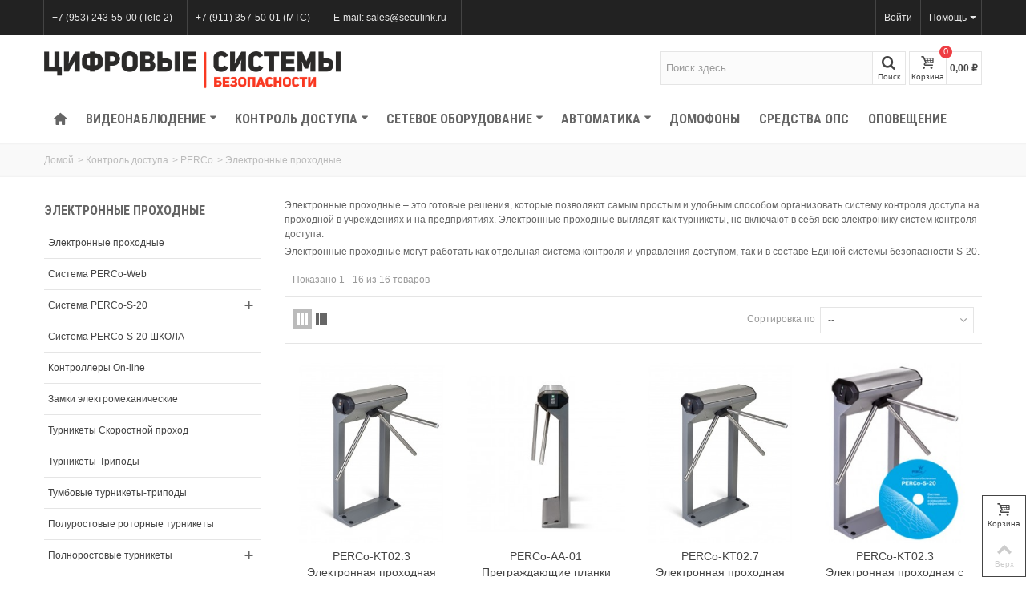

--- FILE ---
content_type: text/html; charset=utf-8
request_url: https://seculink.ru/24-elektronnye-prokhodnye
body_size: 30123
content:
<!DOCTYPE HTML> <!--[if lt IE 7]><html class="no-js lt-ie9 lt-ie8 lt-ie7" lang="ru-ru"><![endif]--> <!--[if IE 7]><html class="no-js lt-ie9 lt-ie8 ie7" lang="ru-ru"><![endif]--> <!--[if IE 8]><html class="no-js lt-ie9 ie8" lang="ru-ru"><![endif]--> <!--[if gt IE 8]><html class="no-js ie9" lang="ru-ru"><![endif]--><html lang="ru-ru"><head><meta charset="utf-8" /><title>Электронные проходные PERCo, цена, купить - Seculink.ru</title><meta name="description" content="Купить в Санкт-Петербурге электронные проходные PERCo с доставкой в любой регион России" /><meta name="robots" content="index,follow" /><meta name="viewport" content="width=device-width, minimum-scale=0.25, maximum-scale=1.6, initial-scale=1.0" /><meta name="apple-mobile-web-app-capable" content="yes" /><link rel="icon" type="image/vnd.microsoft.icon" href="/img/favicon-1.ico?1713812853" /><link rel="shortcut icon" type="image/x-icon" href="/img/favicon-1.ico?1713812853" /><link rel="apple-touch-icon" sizes="57x57" href="/modules/stthemeeditor/img/1/touch-icon-iphone-57.png" /><link rel="apple-touch-icon" sizes="72x72" href="/modules/stthemeeditor/img/1/touch-icon-iphone-72.png" /><link rel="apple-touch-icon" sizes="114x114" href="/modules/stthemeeditor/img/1/touch-icon-iphone-114.png" /><link rel="apple-touch-icon" sizes="144x144" href="/modules/stthemeeditor/img/1/touch-icon-iphone-144.png" /><link rel="stylesheet" href="https://fonts.googleapis.com/css?family=Roboto+Condensed:700&amp;subset=cyrillic,cyrillic-ext" type="text/css" media="all" /><link rel="stylesheet" href="https://fonts.googleapis.com/css?family=Fjalla+One&amp;subset=cyrillic,cyrillic-ext" type="text/css" media="all" /><link rel="stylesheet" href="https://seculink.ru/themes/transformer/cache/v_340_3bb8d8816aad97ba7a87928b1ed9b4ad_all.css" type="text/css" media="all" /><link href="/modules/stthemeeditor/views/css/customer-s1.css?15ba410bf7" rel="stylesheet" type="text/css" media="all" /> <meta property="og:site_name" content="Seculink.ru" /><meta property="og:url" content="http://seculink.ru/24-elektronnye-prokhodnye" /><meta property="og:type" content="product" /><meta property="og:title" content="Электронные проходные PERCo, цена, купить - Seculink.ru" /><meta property="og:description" content="Купить в Санкт-Петербурге электронные проходные PERCo с доставкой в любой регион России" /><meta property="og:image" content="https://seculink.ru/c/-category_default/elektronnye-prokhodnye.jpg" /><style type="text/css">#st_news_letter_1 .st_news_letter_form_inner{width:258px;}#st_news_letter_1 .st_news_letter_input{height:35px;}#st_news_letter_1 .st_news_letter_submit{height:35px;line-height:31px;}#st_news_letter_2 .st_news_letter_form_inner{width:258px;}#st_news_letter_2 .st_news_letter_input{height:35px;}#st_news_letter_2 .st_news_letter_submit{height:35px;line-height:31px;}#st_news_letter_3 .st_news_letter_form_inner{width:258px;}#st_news_letter_3 .st_news_letter_input{height:35px;}#st_news_letter_3 .st_news_letter_submit{height:35px;line-height:31px;}#st_news_letter_5 .st_news_letter_form_inner{width:258px;}#st_news_letter_5 .st_news_letter_input{height:35px;}#st_news_letter_5 .st_news_letter_submit{height:35px;line-height:31px;}</style><style type="text/css">.st_owl_carousel_block_3 .style_content, .st_owl_carousel_block_3 .style_content a{color:#ffffff;} .st_owl_carousel_block_3 .icon_line:after, .st_owl_carousel_block_3 .icon_line:before{background-color:#ffffff;} .st_owl_carousel_block_3 .line, .st_owl_carousel_block_3 .btn{border-color:#ffffff;}.st_owl_carousel_block_4 .style_content, .st_owl_carousel_block_4 .style_content a{color:#ffffff;} .st_owl_carousel_block_4 .icon_line:after, .st_owl_carousel_block_4 .icon_line:before{background-color:#ffffff;} .st_owl_carousel_block_4 .line, .st_owl_carousel_block_4 .btn{border-color:#ffffff;}.st_owl_carousel_block_7 .style_content, .st_owl_carousel_block_7 .style_content a{color:#ffffff;} .st_owl_carousel_block_7 .icon_line:after, .st_owl_carousel_block_7 .icon_line:before{background-color:#ffffff;} .st_owl_carousel_block_7 .line, .st_owl_carousel_block_7 .btn{border-color:#ffffff;}.st_owl_carousel_block_8 .style_content, .st_owl_carousel_block_8 .style_content a{color:#ffffff;} .st_owl_carousel_block_8 .icon_line:after, .st_owl_carousel_block_8 .icon_line:before{background-color:#ffffff;} .st_owl_carousel_block_8 .line, .st_owl_carousel_block_8 .btn{border-color:#ffffff;}.st_owl_carousel_block_11 .style_content, .st_owl_carousel_block_11 .style_content a{color:#ffffff;} .st_owl_carousel_block_11 .icon_line:after, .st_owl_carousel_block_11 .icon_line:before{background-color:#ffffff;} .st_owl_carousel_block_11 .line, .st_owl_carousel_block_11 .btn{border-color:#ffffff;}.st_owl_carousel_block_12 .style_content, .st_owl_carousel_block_12 .style_content a{color:#ffffff;} .st_owl_carousel_block_12 .icon_line:after, .st_owl_carousel_block_12 .icon_line:before{background-color:#ffffff;} .st_owl_carousel_block_12 .line, .st_owl_carousel_block_12 .btn{border-color:#ffffff;}.st_owl_carousel_block_19 .style_content, .st_owl_carousel_block_19 .style_content a{color:#ffffff;} .st_owl_carousel_block_19 .icon_line:after, .st_owl_carousel_block_19 .icon_line:before{background-color:#ffffff;} .st_owl_carousel_block_19 .line, .st_owl_carousel_block_19 .btn{border-color:#ffffff;}.st_owl_carousel_block_20 .style_content, .st_owl_carousel_block_20 .style_content a{color:#ffffff;} .st_owl_carousel_block_20 .icon_line:after, .st_owl_carousel_block_20 .icon_line:before{background-color:#ffffff;} .st_owl_carousel_block_20 .line, .st_owl_carousel_block_20 .btn{border-color:#ffffff;}.st_owl_carousel_block_23 .style_content, .st_owl_carousel_block_23 .style_content a{color:#ffffff;} .st_owl_carousel_block_23 .icon_line:after, .st_owl_carousel_block_23 .icon_line:before{background-color:#ffffff;} .st_owl_carousel_block_23 .line, .st_owl_carousel_block_23 .btn{border-color:#ffffff;}.st_owl_carousel_block_24 .style_content, .st_owl_carousel_block_24 .style_content a{color:#ffffff;} .st_owl_carousel_block_24 .icon_line:after, .st_owl_carousel_block_24 .icon_line:before{background-color:#ffffff;} .st_owl_carousel_block_24 .line, .st_owl_carousel_block_24 .btn{border-color:#ffffff;}</style><style type="text/css">.fc_slider_block_container{margin-top:px;}.fc_slider_block_container{margin-bottom:px;}</style><style type="text/css">.countdown_timer.countdown_style_0 div{border-right:none;}.countdown_timer.countdown_style_0 div span.countdown_number, .countdown_timer.countdown_style_1 div, .pro_second_box .countdown_box{font-weight:;font-style:;}.countdown_timer.countdown_style_0 div span.countdown_text, .countdown_wrap .countdown_title{font-weight:;font-style:;}.box-info-product .countdown_box span{font-weight:;font-style:;}</style> </head><body id="category" class="category category-24 category-elektronnye-prokhodnye show-left-column hide-right-column lang_ru slide_lr_column "> <!--[if lt IE 9]><p class="alert alert-warning">Please upgrade to Internet Explorer version 9 or download Firefox, Opera, Safari or Chrome.</p> <![endif]--><div id="body_wrapper"> <header id="page_header" class=" "><div id="top_bar" class="nav"><div class="container"><div class="row"> <nav class="clearfix"><dl id="multilink_7" class="stlinkgroups_top pull-left dropdown_wrap first-item top_bar_item"><dt class="dropdown_tri"> <a href="callto: 89532435500" title="+7 (953) 243-55-00 (Tele 2)" class="dropdown_tri_inner" > +7 (953) 243-55-00 (Tele 2) </a></dt><dd class="dropdown_list dropdown_right"><ul class=""></ul></dd></dl><dl id="multilink_43" class="stlinkgroups_top pull-left dropdown_wrap top_bar_item"><dt class="dropdown_tri"> <a href="callto: +79113575001" title="+7 (911) 357-50-01 (&#1052;&#1058;&#1057;)" class="dropdown_tri_inner" rel="nofollow" > +7 (911) 357-50-01 (&#1052;&#1058;&#1057;) </a></dt><dd class="dropdown_list dropdown_right"><ul class=""></ul></dd></dl><dl id="multilink_1" class="stlinkgroups_top pull-right dropdown_wrap hide_on_mobile top_bar_item"><dt class="dropdown_tri"><div class="dropdown_tri_inner"> &#1055;&#1086;&#1084;&#1086;&#1097;&#1100; <b></b></div></dt><dd class="dropdown_list dropdown_right"><ul class=""><li> <a href="https://seculink.ru/message-form" title="Свяжитесь с нами" > Свяжитесь с нами </a></li><li> <a href="https://seculink.ru/content/1-delivery" title="Доставка" > Доставка </a></li></ul></dd></dl><dl id="multilink_44" class="stlinkgroups_top pull-left dropdown_wrap top_bar_item"><dt class="dropdown_tri"> <a href="mailto: sales@seculink.ru" title="E-mail: sales@seculink.ru" class="dropdown_tri_inner" rel="nofollow" > E-mail: sales@seculink.ru </a></dt><dd class="dropdown_list dropdown_right"><ul class=""></ul></dd></dl><div id="header_user_info" class="header_user_info pull-right clearfix top_bar_item"> <a class="header_item login" href="https://seculink.ru/my-account" rel="nofollow" title="Войдите в свою учетную запись"> Войти </a> <a class="header_item sing_up" href="https://seculink.ru/my-account" rel="nofollow" title="Войдите в свою учетную запись"> Зарегистрироваться </a></div></nav></div></div></div> <section id="mobile_bar" class="animated fast"><div class="container"><div id="mobile_bar_container" class=" mobile_bar_center_layout"><div id="mobile_bar_left"><div id="mobile_bar_left_inner"><a id="stmobileadvancedmenu_tri" class="mobile_bar_tri" href="javascript:;" title="Menu"> <i class="icon-menu icon-1x"></i> <span class="mobile_bar_tri_text">Menu</span> </a></div></div><div id="mobile_bar_center"> <a id="mobile_header_logo" href="https://seculink.ru/" title="Seculink.ru"> <img class="logo replace-2x" src="https://seculink.ru/img/магазин-безопасности-logo-15373443491.jpg" alt="Seculink.ru" width="1077" height="136"/> </a></div><div id="mobile_bar_right"><div id="mobile_bar_right_inner"><a id="shopping_cart_mobile" href="javascript:;" title="Просмотр корзины" rel="nofollow" class="shopping_cart mobile_bar_tri"> <i class="icon-basket icon-1x icon_btn"></i> <span class="mobile_bar_tri_text">Корзина</span> <span class="ajax_cart_quantity amount_circle constantly_show">0</span> </a></div></div></div></div> </section><section id="header" class=" animated fast"><div class="wide_container"><div class="container header_container"><div class="row"><div id="logo_wrapper" class="col-sm-12 col-md-4"><div id="header_logo_inner"> <a id="header_logo" href="https://seculink.ru/" title="Seculink.ru"> <img class="logo replace-2x" src="https://seculink.ru/img/магазин-безопасности-logo-15373443491.jpg" alt="Seculink.ru" width="1077" height="136"/> </a></div></div><div id="header_right" class="col-sm-12 col-md-8 text-right"><div id="header_right_inner" class="clearfix"><div id="search_block_top" class="search_block_mod clearfix"><form id="searchbox" method="get" action="//seculink.ru/search" ><div class="searchbox_inner"> <input type="hidden" name="controller" value="search" /> <input type="hidden" name="orderby" value="position" /> <input type="hidden" name="orderway" value="desc" /> <input class="search_query form-control" type="text" id="search_query_top" name="search_query" placeholder="Поиск здесь" value="" autocomplete="off" /><a href="javascript:;" title="Поиск" rel="nofollow" id="submit_searchbox" class="submit_searchbox icon_wrap"><i class="icon-search-1 icon-0x"></i><span class="icon_text">Поиск</span></a><div class="hidden" id="more_prod_string">More products »</div></div></form>  </div><div id="blockcart_top_wrap" class="blockcart_wrap blockcart_mod "> <a id="shopping_cart" href="https://seculink.ru/order" title="Просмотр корзины" rel="nofollow" class="shopping_cart clearfix header_item"><div class="ajax_cart_left icon_wrap"> <i class="icon-basket icon-0x icon_btn"></i> <span class="icon_text">Корзина</span> <span class="ajax_cart_quantity amount_circle constantly_show">0</span></div> <span class="ajax_cart_quantity ajax_cart_middle">0</span> <span class="ajax_cart_product_txt ajax_cart_middle">Товар(ов)</span> <span class="ajax_cart_split ajax_cart_middle">-</span> <span class="ajax_cart_total ajax_cart_right"> 0,00 ₽ </span> </a><div id="cart_block" class="cart_block block exclusive"><div class="block_content"><div class="cart_block_list"><p class="cart_block_no_products"> Нет товаров</p><div class="cart-prices"><div class="cart-prices-line first-line"> <span class="price cart_block_shipping_cost ajax_cart_shipping_cost unvisible"> Быть определенным </span> <span class="unvisible"> Доставка </span></div><div class="cart-prices-line"> <span class="price cart_block_tax_cost ajax_cart_tax_cost">0,00 ₽</span> <span>Налог</span></div><div class="cart-prices-line last-line"> <span class="price cart_block_total ajax_block_cart_total">0,00 ₽</span> <span>Всего</span></div><p> Цены включают налог</p></div><p class="cart-buttons"> <a id="button_order_cart" class="btn btn-default" href="https://seculink.ru/order" title="Оформить" rel="nofollow">Оформить</a></p></div></div></div></div><div id="layer_cart" class="layer_box"><div class="layer_inner_box"><div class="layer_product clearfix mar_b10"> <span class="cross" title="Закрыть окно"></span><div class="product-image-container layer_cart_img"></div><div class="layer_product_info"> <span id="layer_cart_product_title" class="product-name"></span> <span id="layer_cart_product_attributes"></span><div id="layer_cart_product_quantity_wrap"> <span class="layer_cart_label">Количество</span> <span id="layer_cart_product_quantity"></span></div><div id="layer_cart_product_price_wrap"> <span class="layer_cart_label">Всего</span> <span id="layer_cart_product_price"></span></div></div></div><div id="pro_added_success" class="success">Продукт успешно добавлен в корзину</div><div class="layer_details"><div class="layer_cart_sum"> <span class="ajax_cart_product_txt_s unvisible"> В вашей корзине <span class="ajax_cart_quantity">0</span> товар(ов). </span> <span class="ajax_cart_product_txt "> В вашей корзине <span class="ajax_cart_quantity">0</span> товар(ов). </span></div><div id="layer_cart_ajax_block_products_total" class="layer_cart_row hidden"> <span class="layer_cart_label"> Всего товаров (вкл. налог) </span> <span class="ajax_block_products_total"> </span></div><div id="layer_cart_ajax_cart_shipping_cost" class="layer_cart_row hidden"> <span class="layer_cart_label unvisible"> Общая стоимость доставки&nbsp;(вкл. налог) </span> <span class="ajax_cart_shipping_cost unvisible"> Быть определенным </span></div><div id="layer_cart_ajax_cart_tax_cost" class="layer_cart_row hidden"> <span class="layer_cart_label">Налог</span> <span class="price cart_block_tax_cost ajax_cart_tax_cost">0,00 ₽</span></div><div id="layer_cart_ajax_block_cart_total" class="layer_cart_row"> <span class="layer_cart_label"> Всего (вкл. налог) </span> <span class="ajax_block_cart_total price"> </span></div><div class="button-container clearfix"> <span class="continue btn btn-default pull-left" title="Продолжить покупки"> Продолжить покупки </span> <a class="btn btn-default pull-right" href="https://seculink.ru/order" title="Оформить заказ" rel="nofollow"> Оформить заказ </a></div></div></div><div class="crossseling"></div></div><div class="layer_cart_overlay layer_overlay"></div></div></div></div></div></div> </section> <section id="top_extra" class="main_menu_has_widgets_0"><div id="st_advanced_menu_container" class="animated fast"><div class="container"><div class="container_inner clearfix"> <nav id="st_advanced_menu_wrap" role="navigation"><ul class="st_advanced_menu clearfix advanced_mu_level_0"><li id="st_advanced_menu_1" class="advanced_ml_level_0 m_alignment_0"> <a id="st_advanced_ma_1" href="https://seculink.ru/" class="advanced_ma_level_0 ma_icon" title=""><i class="icon-home"></i></a></li><li id="st_advanced_menu_38" class="advanced_ml_level_0 m_alignment_0"> <a id="st_advanced_ma_38" href="https://seculink.ru/28-videonablyudenie" class="advanced_ma_level_0 is_parent" title="Видеонаблюдение">Видеонаблюдение<i class="icon-down-dir-2"></i></a><div class="stadvancedmenu_sub advanced_style_wide col-md-12"><div class="row advanced_m_column_row"><div id="st_advanced_menu_column_19" class="col-md-3"><div id="st_advanced_menu_block_45"><ul class="advanced_mu_level_1"><li class="advanced_ml_level_1"> <a id="st_advanced_ma_45" href="https://seculink.ru/3-telekamery" title="Видеокамеры" class="advanced_ma_level_1 advanced_ma_item">Видеокамеры</a><ul class="advanced_mu_level_2 p_granditem_1"><li class="advanced_ml_level_2 granditem_0 p_granditem_1"> <a href="https://seculink.ru/54-ahd-telekamery" title="AHD камеры" class="advanced_ma_level_2 advanced_ma_item ">AHD камеры</a></li><li class="advanced_ml_level_2 granditem_0 p_granditem_1"> <a href="https://seculink.ru/57-tvi-telekamery" title="TVI камеры" class="advanced_ma_level_2 advanced_ma_item has_children ">TVI камеры<span class="is_parent_icon"><b class="is_parent_icon_h"></b><b class="is_parent_icon_v"></b></span></a><ul class="advanced_mu_level_3 p_granditem_0"><li class="advanced_ml_level_3 granditem_0 p_granditem_0"> <a href="https://seculink.ru/307-скоростные-поворотные-hd-tvi-видеокамеры" title="Скоростные поворотные HD-TVI видеокамеры" class="advanced_ma_level_3 advanced_ma_item ">Скоростные поворотные HD-TVI видеокамеры</a></li></ul></li><li class="advanced_ml_level_2 granditem_0 p_granditem_1"> <a href="https://seculink.ru/80-cvi-telekamery" title="CVI камеры" class="advanced_ma_level_2 advanced_ma_item has_children ">CVI камеры<span class="is_parent_icon"><b class="is_parent_icon_h"></b><b class="is_parent_icon_v"></b></span></a><ul class="advanced_mu_level_3 p_granditem_0"><li class="advanced_ml_level_3 granditem_0 p_granditem_0"> <a href="https://seculink.ru/278-povorotnye-ptz-videokamery" title="Поворотные PTZ видеокамеры" class="advanced_ma_level_3 advanced_ma_item ">Поворотные PTZ видеокамеры</a></li></ul></li><li class="advanced_ml_level_2 granditem_0 p_granditem_1"> <a href="https://seculink.ru/124-mhd-telekamery" title="Гибридные камеры" class="advanced_ma_level_2 advanced_ma_item has_children ">Гибридные камеры<span class="is_parent_icon"><b class="is_parent_icon_h"></b><b class="is_parent_icon_v"></b></span></a><ul class="advanced_mu_level_3 p_granditem_0"><li class="advanced_ml_level_3 granditem_0 p_granditem_0"> <a href="https://seculink.ru/308-скоростные-поворотные-mhd-камеры" title="Скоростные поворотные MHD камеры" class="advanced_ma_level_3 advanced_ma_item ">Скоростные поворотные MHD камеры</a></li></ul></li><li class="advanced_ml_level_2 granditem_0 p_granditem_1"> <a href="https://seculink.ru/53-ip-telekamery" title="IP камеры" class="advanced_ma_level_2 advanced_ma_item has_children ">IP камеры<span class="is_parent_icon"><b class="is_parent_icon_h"></b><b class="is_parent_icon_v"></b></span></a><ul class="advanced_mu_level_3 p_granditem_0"><li class="advanced_ml_level_3 granditem_0 p_granditem_0"> <a href="https://seculink.ru/210-skorostnye-povorotnye-ip-videokamery" title="Скоростные поворотные IP камеры" class="advanced_ma_level_3 advanced_ma_item ">Скоростные поворотные IP камеры</a></li></ul></li><li class="advanced_ml_level_2 granditem_0 p_granditem_1"> <a href="https://seculink.ru/167-wifi-ip-telekamery" title="WIFI IP камеры" class="advanced_ma_level_2 advanced_ma_item ">WIFI IP камеры</a></li></ul></li></ul></div></div><div id="st_advanced_menu_column_20" class="col-md-3"><div id="st_advanced_menu_block_47"><ul class="advanced_mu_level_1"><li class="advanced_ml_level_1"> <a id="st_advanced_ma_47" href="https://seculink.ru/12-videoregistratory" title="Видеорегистраторы" class="advanced_ma_level_1 advanced_ma_item">Видеорегистраторы</a><ul class="advanced_mu_level_2 p_granditem_1"><li class="advanced_ml_level_2 granditem_0 p_granditem_1"> <a href="https://seculink.ru/55-videoregistratory-nvr-dlya-ip" title="Видеорегистраторы NVR (для IP)" class="advanced_ma_level_2 advanced_ma_item ">Видеорегистраторы NVR (для IP)</a></li><li class="advanced_ml_level_2 granditem_0 p_granditem_1"> <a href="https://seculink.ru/56-videoregistratory-ahd" title="Видеорегистраторы AHD" class="advanced_ma_level_2 advanced_ma_item ">Видеорегистраторы AHD</a></li><li class="advanced_ml_level_2 granditem_0 p_granditem_1"> <a href="https://seculink.ru/59-videoregistratory-hdcvi" title="Видеорегистраторы HDCVI" class="advanced_ma_level_2 advanced_ma_item ">Видеорегистраторы HDCVI</a></li><li class="advanced_ml_level_2 granditem_0 p_granditem_1"> <a href="https://seculink.ru/60-videoregistratory-hd-tvi" title="Видеорегистраторы HDTVI" class="advanced_ma_level_2 advanced_ma_item ">Видеорегистраторы HDTVI</a></li><li class="advanced_ml_level_2 granditem_0 p_granditem_1"> <a href="https://seculink.ru/190-gibridnye-videoregistratory" title="Гибридные видеорегистраторы XVR" class="advanced_ma_level_2 advanced_ma_item ">Гибридные видеорегистраторы XVR</a></li><li class="advanced_ml_level_2 granditem_0 p_granditem_1"> <a href="https://seculink.ru/279-zhestkie-diski-dlya-videoregistratorov" title="Жесткие диски для видеорегистраторов" class="advanced_ma_level_2 advanced_ma_item ">Жесткие диски для видеорегистраторов</a></li></ul></li></ul></div></div><div id="st_advanced_menu_column_21" class="col-md-3"><div id="st_advanced_menu_block_48"><ul class="advanced_mu_level_1"><li class="advanced_ml_level_1"> <a id="st_advanced_ma_48" href="https://seculink.ru/33-po-dlya-zapisi" title="ПО для записи" class="advanced_ma_level_1 advanced_ma_item">ПО для записи</a><ul class="advanced_mu_level_2 p_granditem_1"><li class="advanced_ml_level_2 granditem_0 p_granditem_1"> <a href="https://seculink.ru/160-videonet" title="VideoNet" class="advanced_ma_level_2 advanced_ma_item has_children ">VideoNet<span class="is_parent_icon"><b class="is_parent_icon_h"></b><b class="is_parent_icon_v"></b></span></a><ul class="advanced_mu_level_3 p_granditem_0"><li class="advanced_ml_level_3 granditem_0 p_granditem_0"> <a href="https://seculink.ru/161-videonet-light" title="VideoNet® 9.1 Light" class="advanced_ma_level_3 advanced_ma_item ">VideoNet® 9.1 Light</a></li><li class="advanced_ml_level_3 granditem_0 p_granditem_0"> <a href="https://seculink.ru/165-videonet-91-business" title="VideoNet® 9.1 Business" class="advanced_ma_level_3 advanced_ma_item ">VideoNet® 9.1 Business</a></li><li class="advanced_ml_level_3 granditem_0 p_granditem_0"> <a href="https://seculink.ru/166-videonet-91-pro" title="VideoNet® 9.1 Pro " class="advanced_ma_level_3 advanced_ma_item ">VideoNet® 9.1 Pro </a></li><li class="advanced_ml_level_3 granditem_0 p_granditem_0"> <a href="https://seculink.ru/162-platy-videozakhvata-cvbs-960h-ahdm" title="Платы видеозахвата CVBS, 960H, AHDM" class="advanced_ma_level_3 advanced_ma_item ">Платы видеозахвата CVBS, 960H, AHDM</a></li><li class="advanced_ml_level_3 granditem_0 p_granditem_0"> <a href="https://seculink.ru/164-dopolnitelnoe-oborudovanie" title="Дополнительное оборудование" class="advanced_ma_level_3 advanced_ma_item ">Дополнительное оборудование</a></li></ul></li><li class="advanced_ml_level_2 granditem_0 p_granditem_1"> <a href="https://seculink.ru/225-goal" title="Goal" class="advanced_ma_level_2 advanced_ma_item has_children ">Goal<span class="is_parent_icon"><b class="is_parent_icon_h"></b><b class="is_parent_icon_v"></b></span></a><ul class="advanced_mu_level_3 p_granditem_0"><li class="advanced_ml_level_3 granditem_0 p_granditem_0"> <a href="https://seculink.ru/227-goal-ip-lokalnaya-versiya" title="Goal-IP Локальная версия" class="advanced_ma_level_3 advanced_ma_item ">Goal-IP Локальная версия</a></li><li class="advanced_ml_level_3 granditem_0 p_granditem_0"> <a href="https://seculink.ru/228-goal-ip-setevaya-versiya" title="Goal-IP Сетевая версия" class="advanced_ma_level_3 advanced_ma_item ">Goal-IP Сетевая версия</a></li><li class="advanced_ml_level_3 granditem_0 p_granditem_0"> <a href="https://seculink.ru/226-videoanaliticheskie-sredstva" title="Видеоаналитические средства" class="advanced_ma_level_3 advanced_ma_item ">Видеоаналитические средства</a></li><li class="advanced_ml_level_3 granditem_0 p_granditem_0"> <a href="https://seculink.ru/229-dopolnitelnye-opcii" title="Дополнительные опции" class="advanced_ma_level_3 advanced_ma_item ">Дополнительные опции</a></li><li class="advanced_ml_level_3 granditem_0 p_granditem_0"> <a href="https://seculink.ru/230-setevye-komponenty" title="Сетевые компоненты" class="advanced_ma_level_3 advanced_ma_item ">Сетевые компоненты</a></li></ul></li><li class="advanced_ml_level_2 granditem_0 p_granditem_1"> <a href="https://seculink.ru/34-securos" title="SecurOS" class="advanced_ma_level_2 advanced_ma_item has_children ">SecurOS<span class="is_parent_icon"><b class="is_parent_icon_h"></b><b class="is_parent_icon_v"></b></span></a><ul class="advanced_mu_level_3 p_granditem_0"><li class="advanced_ml_level_3 granditem_0 p_granditem_0"> <a href="https://seculink.ru/35-securos-xpress" title="SecurOS® Xpress" class="advanced_ma_level_3 advanced_ma_item ">SecurOS® Xpress</a></li><li class="advanced_ml_level_3 granditem_0 p_granditem_0"> <a href="https://seculink.ru/36-securos-professional" title="SecurOS® Professional" class="advanced_ma_level_3 advanced_ma_item ">SecurOS® Professional</a></li><li class="advanced_ml_level_3 granditem_0 p_granditem_0"> <a href="https://seculink.ru/37-securos-premium" title="SecurOS® Premium" class="advanced_ma_level_3 advanced_ma_item ">SecurOS® Premium</a></li></ul></li><li class="advanced_ml_level_2 granditem_0 p_granditem_1"> <a href="https://seculink.ru/283-altcam" title="AltCam" class="advanced_ma_level_2 advanced_ma_item ">AltCam</a></li></ul></li></ul></div></div><div id="st_advanced_menu_column_22" class="col-md-3"><div id="st_advanced_menu_block_54"><ul class="advanced_mu_level_1"><li class="advanced_ml_level_1"> <a id="st_advanced_ma_54" href="https://seculink.ru/284-monitory" title="Мониторы" class="advanced_ma_level_1 advanced_ma_item">Мониторы</a></li></ul></div><div id="st_advanced_menu_block_49"><ul class="advanced_mu_level_1"><li class="advanced_ml_level_1"> <a id="st_advanced_ma_49" href="https://seculink.ru/27-obektivy" title="Объективы" class="advanced_ma_level_1 advanced_ma_item">Объективы</a></li></ul></div><div id="st_advanced_menu_block_50"><ul class="advanced_mu_level_1"><li class="advanced_ml_level_1"> <a id="st_advanced_ma_50" href="https://seculink.ru/15-peredacha-video" title="Передача видео" class="advanced_ma_level_1 advanced_ma_item">Передача видео</a></li></ul></div><div id="st_advanced_menu_block_53"><ul class="advanced_mu_level_1"><li class="advanced_ml_level_1"> <a id="st_advanced_ma_53" href="https://seculink.ru/277-kabeli-i-provoda" title="Кабели и провода" class="advanced_ma_level_1 advanced_ma_item">Кабели и провода</a></li></ul></div><div id="st_advanced_menu_block_51"><ul class="advanced_mu_level_1"><li class="advanced_ml_level_1"> <a id="st_advanced_ma_51" href="https://seculink.ru/120-aksessuary" title="Аксессуары" class="advanced_ma_level_1 advanced_ma_item">Аксессуары</a></li></ul></div><div id="st_advanced_menu_block_52"><ul class="advanced_mu_level_1"><li class="advanced_ml_level_1"> <a id="st_advanced_ma_52" href="https://seculink.ru/17-bloki-pitaniya" title="Блоки питания" class="advanced_ma_level_1 advanced_ma_item">Блоки питания</a></li></ul></div></div></div><div class="row advanced_m_column_row"><div id="st_advanced_menu_column_36" class="col-md-3"><div id="st_advanced_menu_block_75"><ul class="advanced_mu_level_1"><li class="advanced_ml_level_1"> <a id="st_advanced_ma_75" href="https://seculink.ru/306-комплекты" title="Комплекты" class="advanced_ma_level_1 advanced_ma_item">Комплекты</a></li></ul></div></div></div></div></li><li id="st_advanced_menu_39" class="advanced_ml_level_0 m_alignment_0"> <a id="st_advanced_ma_39" href="https://seculink.ru/22-kontrol-dostupa" class="advanced_ma_level_0 is_parent" title="Контроль доступа">КОНТРОЛЬ ДОСТУПА<i class="icon-down-dir-2"></i></a><div class="stadvancedmenu_sub advanced_style_wide col-md-12"><div class="row advanced_m_column_row"><div id="st_advanced_menu_column_23" class="col-md-3"><div id="st_advanced_menu_block_55"><ul class="advanced_mu_level_1"><li class="advanced_ml_level_1"> <a id="st_advanced_ma_55" href="https://seculink.ru/23-perco" title="PERCo" class="advanced_ma_level_1 advanced_ma_item">PERCo</a><ul class="advanced_mu_level_2 p_granditem_1"><li class="advanced_ml_level_2 granditem_0 p_granditem_1"> <a href="https://seculink.ru/24-elektronnye-prokhodnye" title="Электронные проходные" class="advanced_ma_level_2 advanced_ma_item ">Электронные проходные</a></li><li class="advanced_ml_level_2 granditem_0 p_granditem_1"> <a href="https://seculink.ru/70-sistema-perco-web" title="Система PERCo-Web" class="advanced_ma_level_2 advanced_ma_item ">Система PERCo-Web</a></li><li class="advanced_ml_level_2 granditem_0 p_granditem_1"> <a href="https://seculink.ru/25-sistema-perco-s-20" title="Система PERCo-S-20" class="advanced_ma_level_2 advanced_ma_item has_children ">Система PERCo-S-20<span class="is_parent_icon"><b class="is_parent_icon_h"></b><b class="is_parent_icon_v"></b></span></a><ul class="advanced_mu_level_3 p_granditem_0"><li class="advanced_ml_level_3 granditem_0 p_granditem_0"> <a href="https://seculink.ru/38-programmnoe-obespechenie" title="Программное обеспечение" class="advanced_ma_level_3 advanced_ma_item ">Программное обеспечение</a></li></ul></li><li class="advanced_ml_level_2 granditem_0 p_granditem_1"> <a href="https://seculink.ru/46-sistema-perco-s-20-shkola" title="Система PERCo-S-20 ШКОЛА" class="advanced_ma_level_2 advanced_ma_item ">Система PERCo-S-20 ШКОЛА</a></li><li class="advanced_ml_level_2 granditem_0 p_granditem_1"> <a href="https://seculink.ru/273-kontrollery-on-line" title="Контроллеры On-line" class="advanced_ma_level_2 advanced_ma_item ">Контроллеры On-line</a></li><li class="advanced_ml_level_2 granditem_0 p_granditem_1"> <a href="https://seculink.ru/72-zamki-elektromehanicheskie" title="Замки электромеханические" class="advanced_ma_level_2 advanced_ma_item ">Замки электромеханические</a></li><li class="advanced_ml_level_2 granditem_0 p_granditem_1"> <a href="https://seculink.ru/73-turnikety-skorostnoj-prokhod" title="Турникеты Скоростной проход" class="advanced_ma_level_2 advanced_ma_item ">Турникеты Скоростной проход</a></li><li class="advanced_ml_level_2 granditem_0 p_granditem_1"> <a href="https://seculink.ru/26-turnikety-tripody" title="Турникеты-Триподы" class="advanced_ma_level_2 advanced_ma_item ">Турникеты-Триподы</a></li><li class="advanced_ml_level_2 granditem_0 p_granditem_1"> <a href="https://seculink.ru/74-tumbovye-turnikety-tripody" title="Тумбовые турникеты-триподы" class="advanced_ma_level_2 advanced_ma_item ">Тумбовые турникеты-триподы</a></li><li class="advanced_ml_level_2 granditem_0 p_granditem_1"> <a href="https://seculink.ru/75-polurostovye-rotornye-turnikety" title="Полуростовые роторные турникеты" class="advanced_ma_level_2 advanced_ma_item ">Полуростовые роторные турникеты</a></li><li class="advanced_ml_level_2 granditem_0 p_granditem_1"> <a href="https://seculink.ru/76-polnorostovye-turnikety" title="Полноростовые турникеты" class="advanced_ma_level_2 advanced_ma_item has_children ">Полноростовые турникеты<span class="is_parent_icon"><b class="is_parent_icon_h"></b><b class="is_parent_icon_v"></b></span></a><ul class="advanced_mu_level_3 p_granditem_0"><li class="advanced_ml_level_3 granditem_0 p_granditem_0"> <a href="https://seculink.ru/274-rotornye-turnikety-rtd-15" title="Роторные турникеты RTD-15" class="advanced_ma_level_3 advanced_ma_item ">Роторные турникеты RTD-15</a></li><li class="advanced_ml_level_3 granditem_0 p_granditem_0"> <a href="https://seculink.ru/275-rotornye-turnikety-rtd-16" title="Роторные турникеты RTD-16" class="advanced_ma_level_3 advanced_ma_item ">Роторные турникеты RTD-16</a></li><li class="advanced_ml_level_3 granditem_0 p_granditem_0"> <a href="https://seculink.ru/276-rotornye-turnikety-rtd-20" title="Роторные турникеты RTD-20" class="advanced_ma_level_3 advanced_ma_item ">Роторные турникеты RTD-20</a></li></ul></li><li class="advanced_ml_level_2 granditem_0 p_granditem_1"> <a href="https://seculink.ru/77-kalitki-elektromekhanicheskie" title="Калитки электромеханические" class="advanced_ma_level_2 advanced_ma_item ">Калитки электромеханические</a></li><li class="advanced_ml_level_2 granditem_0 p_granditem_1"> <a href="https://seculink.ru/79-sistema-dlya-bankomatov-perco-s-800" title="Система для банкоматов PERCo-S-800" class="advanced_ma_level_2 advanced_ma_item ">Система для банкоматов PERCo-S-800</a></li><li class="advanced_ml_level_2 granditem_0 p_granditem_1"> <a href="https://seculink.ru/81-ograzhdeniya" title="Ограждения" class="advanced_ma_level_2 advanced_ma_item has_children ">Ограждения<span class="is_parent_icon"><b class="is_parent_icon_h"></b><b class="is_parent_icon_v"></b></span></a><ul class="advanced_mu_level_3 p_granditem_0"><li class="advanced_ml_level_3 granditem_0 p_granditem_0"> <a href="https://seculink.ru/86-polnorostovye-ograzhdeniya-perco" title="Полноростовые ограждения PERCo" class="advanced_ma_level_3 advanced_ma_item ">Полноростовые ограждения PERCo</a></li><li class="advanced_ml_level_3 granditem_0 p_granditem_0"> <a href="https://seculink.ru/85-polurostovye-ograzhdeniya-perco" title="Полуростовые ограждения PERCo" class="advanced_ma_level_3 advanced_ma_item ">Полуростовые ограждения PERCo</a></li></ul></li><li class="advanced_ml_level_2 granditem_0 p_granditem_1"> <a href="https://seculink.ru/222-kartopriemniki" title="Картоприемники" class="advanced_ma_level_2 advanced_ma_item ">Картоприемники</a></li><li class="advanced_ml_level_2 granditem_0 p_granditem_1"> <a href="https://seculink.ru/223-schityvateli-karty-printery" title="Считыватели, карты, принтеры" class="advanced_ma_level_2 advanced_ma_item ">Считыватели, карты, принтеры</a></li><li class="advanced_ml_level_2 granditem_0 p_granditem_1"> <a href="https://seculink.ru/224-dopolnitelnoe-oborudovanie" title="Дополнительное оборудование" class="advanced_ma_level_2 advanced_ma_item ">Дополнительное оборудование</a></li></ul></li></ul></div></div><div id="st_advanced_menu_column_24" class="col-md-3"><div id="st_advanced_menu_block_56"><ul class="advanced_mu_level_1"><li class="advanced_ml_level_1"> <a id="st_advanced_ma_56" href="https://seculink.ru/121-dahua" title="DAHUA" class="advanced_ma_level_1 advanced_ma_item">DAHUA</a><ul class="advanced_mu_level_2 p_granditem_1"><li class="advanced_ml_level_2 granditem_0 p_granditem_1"> <a href="https://seculink.ru/122-setevye-kontrollery" title="Сетевые контроллеры" class="advanced_ma_level_2 advanced_ma_item ">Сетевые контроллеры</a></li><li class="advanced_ml_level_2 granditem_0 p_granditem_1"> <a href="https://seculink.ru/123-schityvateli" title="Считыватели" class="advanced_ma_level_2 advanced_ma_item ">Считыватели</a></li></ul></li></ul></div></div><div id="st_advanced_menu_column_25" class="col-md-3"><div id="st_advanced_menu_block_57"><ul class="advanced_mu_level_1"><li class="advanced_ml_level_1"> <a id="st_advanced_ma_57" href="https://seculink.ru/285-hikvision" title="HIKVISION" class="advanced_ma_level_1 advanced_ma_item">HIKVISION</a><ul class="advanced_mu_level_2 p_granditem_1"><li class="advanced_ml_level_2 granditem_0 p_granditem_1"> <a href="https://seculink.ru/286-setevye-kontrollery" title="Сетевые контроллеры" class="advanced_ma_level_2 advanced_ma_item ">Сетевые контроллеры</a></li><li class="advanced_ml_level_2 granditem_0 p_granditem_1"> <a href="https://seculink.ru/287-terminaly-kontrolya-dostupa" title="Терминалы контроля доступа" class="advanced_ma_level_2 advanced_ma_item ">Терминалы контроля доступа</a></li><li class="advanced_ml_level_2 granditem_0 p_granditem_1"> <a href="https://seculink.ru/288-schityvateli-kart" title="Считыватели карт" class="advanced_ma_level_2 advanced_ma_item ">Считыватели карт</a></li><li class="advanced_ml_level_2 granditem_0 p_granditem_1"> <a href="https://seculink.ru/289-schityvateli-otpechatkov-palcev" title="Считыватели отпечатков пальцев" class="advanced_ma_level_2 advanced_ma_item ">Считыватели отпечатков пальцев</a></li><li class="advanced_ml_level_2 granditem_0 p_granditem_1"> <a href="https://seculink.ru/290-nastolnye-schityvateli" title="Настольные считыватели" class="advanced_ma_level_2 advanced_ma_item ">Настольные считыватели</a></li><li class="advanced_ml_level_2 granditem_0 p_granditem_1"> <a href="https://seculink.ru/291-zamki" title="Замки" class="advanced_ma_level_2 advanced_ma_item ">Замки</a></li><li class="advanced_ml_level_2 granditem_0 p_granditem_1"> <a href="https://seculink.ru/292-aksessuary" title="Аксессуары" class="advanced_ma_level_2 advanced_ma_item ">Аксессуары</a></li></ul></li></ul></div></div><div id="st_advanced_menu_column_26" class="col-md-3"><div id="st_advanced_menu_block_58"><ul class="advanced_mu_level_1"><li class="advanced_ml_level_1"> <a id="st_advanced_ma_58" href="https://seculink.ru/163-apparatno-programmnyj-kompleks-quest-ii" title="SKYROS QUEST II" class="advanced_ma_level_1 advanced_ma_item">SKYROS QUEST II</a><ul class="advanced_mu_level_2 p_granditem_1"><li class="advanced_ml_level_2 granditem_0 p_granditem_1"> <a href="https://seculink.ru/168-setevye-kontrollery-quest" title="Сетевые контроллеры QUEST" class="advanced_ma_level_2 advanced_ma_item ">Сетевые контроллеры QUEST</a></li><li class="advanced_ml_level_2 granditem_0 p_granditem_1"> <a href="https://seculink.ru/169-programmnoe-obespechenie-quest" title="Программное обеспечение QUEST" class="advanced_ma_level_2 advanced_ma_item ">Программное обеспечение QUEST</a></li></ul></li></ul></div></div></div><div class="row advanced_m_column_row"><div id="st_advanced_menu_column_27" class="col-md-3"><div id="st_advanced_menu_block_59"><ul class="advanced_mu_level_1"><li class="advanced_ml_level_1"> <a id="st_advanced_ma_59" href="https://seculink.ru/88-zamki" title="Замки " class="advanced_ma_level_1 advanced_ma_item">Замки </a><ul class="advanced_mu_level_2 p_granditem_1"><li class="advanced_ml_level_2 granditem_0 p_granditem_1"> <a href="https://seculink.ru/89-zamki-elektromagnitnye" title="Замки электромагнитные" class="advanced_ma_level_2 advanced_ma_item ">Замки электромагнитные</a></li><li class="advanced_ml_level_2 granditem_0 p_granditem_1"> <a href="https://seculink.ru/90-zamki-elektromekhanicheskie" title="Замки электромеханические" class="advanced_ma_level_2 advanced_ma_item ">Замки электромеханические</a></li><li class="advanced_ml_level_2 granditem_0 p_granditem_1"> <a href="https://seculink.ru/91-zashhelki-elektromekhanicheskie" title="Защелки электромеханические" class="advanced_ma_level_2 advanced_ma_item ">Защелки электромеханические</a></li><li class="advanced_ml_level_2 granditem_0 p_granditem_1"> <a href="https://seculink.ru/280-zamki-rigelnye" title="Замки ригельные" class="advanced_ma_level_2 advanced_ma_item ">Замки ригельные</a></li><li class="advanced_ml_level_2 granditem_0 p_granditem_1"> <a href="https://seculink.ru/281-aksessuary-dlya-zamkov" title="Аксессуары для замков" class="advanced_ma_level_2 advanced_ma_item ">Аксессуары для замков</a></li></ul></li></ul></div></div><div id="st_advanced_menu_column_28" class="col-md-3"><div id="st_advanced_menu_block_60"><ul class="advanced_mu_level_1"><li class="advanced_ml_level_1"> <a id="st_advanced_ma_60" href="https://seculink.ru/127-kodovye-klaviatury" title="Кодовые клавиатуры" class="advanced_ma_level_1 advanced_ma_item">Кодовые клавиатуры</a></li></ul></div><div id="st_advanced_menu_block_61"><ul class="advanced_mu_level_1"><li class="advanced_ml_level_1"> <a id="st_advanced_ma_61" href="https://seculink.ru/128-knopki-vykhoda" title="Кнопки выхода" class="advanced_ma_level_1 advanced_ma_item">Кнопки выхода</a></li></ul></div><div id="st_advanced_menu_block_62"><ul class="advanced_mu_level_1"><li class="advanced_ml_level_1"> <a id="st_advanced_ma_62" href="https://seculink.ru/170-schityvateli" title="Считыватели" class="advanced_ma_level_1 advanced_ma_item">Считыватели</a></li></ul></div><div id="st_advanced_menu_block_63"><ul class="advanced_mu_level_1"><li class="advanced_ml_level_1"> <a id="st_advanced_ma_63" href="https://seculink.ru/282-ustrojstva-prinuditelnoj-ostanovki-legkovogo-i-gruzovogo-transporta" title="Устройства принудительной остановки легкового и грузового транспорта" class="advanced_ma_level_1 advanced_ma_item">Устройства принудительной остановки легкового и грузового транспорта</a></li></ul></div></div></div></div></li><li id="st_advanced_menu_40" class="advanced_ml_level_0 m_alignment_0"> <a id="st_advanced_ma_40" href="https://seculink.ru/16-kommutaciya" class="advanced_ma_level_0 is_parent" title="Сетевое оборудование">Сетевое оборудование<i class="icon-down-dir-2"></i></a><div class="stadvancedmenu_sub advanced_style_wide col-md-12"><div class="row advanced_m_column_row"><div id="st_advanced_menu_column_29" class="col-md-3"><div id="st_advanced_menu_block_64"><ul class="advanced_mu_level_1"><li class="advanced_ml_level_1"> <a id="st_advanced_ma_64" href="https://seculink.ru/234-telekommunikacionnye-shkafy" title="Телекоммуникационные шкафы и аксессуары" class="advanced_ma_level_1 advanced_ma_item">Телекоммуникационные шкафы и аксессуары</a><ul class="advanced_mu_level_2 p_granditem_1"><li class="advanced_ml_level_2 granditem_0 p_granditem_1"> <a href="https://seculink.ru/237-napolnye-telekommunikacionnye-shkafy" title="Напольные телекоммуникационные шкафы" class="advanced_ma_level_2 advanced_ma_item has_children ">Напольные телекоммуникационные шкафы<span class="is_parent_icon"><b class="is_parent_icon_h"></b><b class="is_parent_icon_v"></b></span></a><ul class="advanced_mu_level_3 p_granditem_0"><li class="advanced_ml_level_3 granditem_0 p_granditem_0"> <a href="https://seculink.ru/235-universalnye-shkafy-shtk-m" title="Универсальные шкафы ШТК-М" class="advanced_ma_level_3 advanced_ma_item ">Универсальные шкафы ШТК-М</a></li><li class="advanced_ml_level_3 granditem_0 p_granditem_0"> <a href="https://seculink.ru/240-universalnye-shkafy-shtk-m-prof" title="Универсальные шкафы ШТК-М Проф" class="advanced_ma_level_3 advanced_ma_item ">Универсальные шкафы ШТК-М Проф</a></li><li class="advanced_ml_level_3 granditem_0 p_granditem_0"> <a href="https://seculink.ru/236-cervernye-napolnye-shkafy-shtk-s" title="Cерверные напольные шкафы ШТК-С" class="advanced_ma_level_3 advanced_ma_item ">Cерверные напольные шкафы ШТК-С</a></li><li class="advanced_ml_level_3 granditem_0 p_granditem_0"> <a href="https://seculink.ru/239-servernye-shkafy-shtk-s-prof" title="Серверные шкафы ШТК-С Проф" class="advanced_ma_level_3 advanced_ma_item ">Серверные шкафы ШТК-С Проф</a></li><li class="advanced_ml_level_3 granditem_0 p_granditem_0"> <a href="https://seculink.ru/241-servernye-shkafy-solocation" title="Серверные шкафы Сolocation" class="advanced_ma_level_3 advanced_ma_item ">Серверные шкафы Сolocation</a></li></ul></li><li class="advanced_ml_level_2 granditem_0 p_granditem_1"> <a href="https://seculink.ru/238-antivandalnye-telekommunikacionnye-shkafy" title="Антивандальные телекоммуникационные шкафы" class="advanced_ma_level_2 advanced_ma_item ">Антивандальные телекоммуникационные шкафы</a></li><li class="advanced_ml_level_2 granditem_0 p_granditem_1"> <a href="https://seculink.ru/242-nastennye-telekommunikacionnye-shkafy" title="Настенные телекоммуникационные шкафы" class="advanced_ma_level_2 advanced_ma_item has_children ">Настенные телекоммуникационные шкафы<span class="is_parent_icon"><b class="is_parent_icon_h"></b><b class="is_parent_icon_v"></b></span></a><ul class="advanced_mu_level_3 p_granditem_0"><li class="advanced_ml_level_3 granditem_0 p_granditem_0"> <a href="https://seculink.ru/243-svarnye-shkafy-shrn" title="Сварные шкафы ШРН" class="advanced_ma_level_3 advanced_ma_item ">Сварные шкафы ШРН</a></li><li class="advanced_ml_level_3 granditem_0 p_granditem_0"> <a href="https://seculink.ru/244-razbornye-shkafy-shrn-e" title="Разборные шкафы ШРН-Э" class="advanced_ma_level_3 advanced_ma_item ">Разборные шкафы ШРН-Э</a></li><li class="advanced_ml_level_3 granditem_0 p_granditem_0"> <a href="https://seculink.ru/245-razbornye-shkafy-shrn-m" title="Разборные шкафы ШРН-М" class="advanced_ma_level_3 advanced_ma_item ">Разборные шкафы ШРН-М</a></li><li class="advanced_ml_level_3 granditem_0 p_granditem_0"> <a href="https://seculink.ru/246-otkidnye-shkafy-shrn-s" title="Откидные шкафы ШРН-С" class="advanced_ma_level_3 advanced_ma_item ">Откидные шкафы ШРН-С</a></li><li class="advanced_ml_level_3 granditem_0 p_granditem_0"> <a href="https://seculink.ru/247-nastennye-shkafy-shrn-10" title="Настенные шкафы ШРН-10&quot;" class="advanced_ma_level_3 advanced_ma_item ">Настенные шкафы ШРН-10&quot;</a></li></ul></li><li class="advanced_ml_level_2 granditem_0 p_granditem_1"> <a href="https://seculink.ru/248-otkrytye-telekommunikacionnye-stojki" title="Открытые телекоммуникационные стойки" class="advanced_ma_level_2 advanced_ma_item has_children ">Открытые телекоммуникационные стойки<span class="is_parent_icon"><b class="is_parent_icon_h"></b><b class="is_parent_icon_v"></b></span></a><ul class="advanced_mu_level_3 p_granditem_0"><li class="advanced_ml_level_3 granditem_0 p_granditem_0"> <a href="https://seculink.ru/249-servernye-stojki-stk-s" title="Серверные стойки СТК-С" class="advanced_ma_level_3 advanced_ma_item ">Серверные стойки СТК-С</a></li><li class="advanced_ml_level_3 granditem_0 p_granditem_0"> <a href="https://seculink.ru/250-odnoramnye-stojki-stk" title="Однорамные стойки СТК" class="advanced_ma_level_3 advanced_ma_item ">Однорамные стойки СТК</a></li><li class="advanced_ml_level_3 granditem_0 p_granditem_0"> <a href="https://seculink.ru/251-dvukhramnye-stojki-stk-2" title="Двухрамные стойки СТК-2" class="advanced_ma_level_3 advanced_ma_item ">Двухрамные стойки СТК-2</a></li></ul></li><li class="advanced_ml_level_2 granditem_0 p_granditem_1"> <a href="https://seculink.ru/252-kronshtejny-telekommunikacionnye" title="Кронштейны телекоммуникационные" class="advanced_ma_level_2 advanced_ma_item has_children ">Кронштейны телекоммуникационные<span class="is_parent_icon"><b class="is_parent_icon_h"></b><b class="is_parent_icon_v"></b></span></a><ul class="advanced_mu_level_3 p_granditem_0"><li class="advanced_ml_level_3 granditem_0 p_granditem_0"> <a href="https://seculink.ru/253-gorizontalnye-kno-m" title="Горизонтальные КНО-М" class="advanced_ma_level_3 advanced_ma_item ">Горизонтальные КНО-М</a></li><li class="advanced_ml_level_3 granditem_0 p_granditem_0"> <a href="https://seculink.ru/254-vertikalnye-kno-v" title="Вертикальные КНО-В" class="advanced_ma_level_3 advanced_ma_item ">Вертикальные КНО-В</a></li></ul></li><li class="advanced_ml_level_2 granditem_0 p_granditem_1"> <a href="https://seculink.ru/255-vsepogodnye-telekommunikacionnye-shkafy" title="Всепогодные телекоммуникационные шкафы" class="advanced_ma_level_2 advanced_ma_item has_children ">Всепогодные телекоммуникационные шкафы<span class="is_parent_icon"><b class="is_parent_icon_h"></b><b class="is_parent_icon_v"></b></span></a><ul class="advanced_mu_level_3 p_granditem_0"><li class="advanced_ml_level_3 granditem_0 p_granditem_0"> <a href="https://seculink.ru/256-vsepogodnye-nastennye-shkafy-shtv-n" title="Всепогодные настенные шкафы ШТВ-Н" class="advanced_ma_level_3 advanced_ma_item ">Всепогодные настенные шкафы ШТВ-Н</a></li><li class="advanced_ml_level_3 granditem_0 p_granditem_0"> <a href="https://seculink.ru/257-vsepogodnye-napolnye-shkafy-shtv-1" title="Всепогодные напольные шкафы ШТВ-1" class="advanced_ma_level_3 advanced_ma_item ">Всепогодные напольные шкафы ШТВ-1</a></li><li class="advanced_ml_level_3 granditem_0 p_granditem_0"> <a href="https://seculink.ru/258-vsepogodnye-napolnye-shkafy-shtv-2" title="Всепогодные напольные шкафы ШТВ-2" class="advanced_ma_level_3 advanced_ma_item ">Всепогодные напольные шкафы ШТВ-2</a></li><li class="advanced_ml_level_3 granditem_0 p_granditem_0"> <a href="https://seculink.ru/259-vsepogodnye-nastennye-shkafy-shtv-n-ukomplektovannye" title="Всепогодные настенные шкафы ШТВ-Н укомплектованные" class="advanced_ma_level_3 advanced_ma_item ">Всепогодные настенные шкафы ШТВ-Н укомплектованные</a></li><li class="advanced_ml_level_3 granditem_0 p_granditem_0"> <a href="https://seculink.ru/260-vsepogodnye-napolnye-shkafy-shtv-1-ukomplektovannye" title="Всепогодные напольные шкафы ШТВ-1 укомплектованные" class="advanced_ma_level_3 advanced_ma_item ">Всепогодные напольные шкафы ШТВ-1 укомплектованные</a></li><li class="advanced_ml_level_3 granditem_0 p_granditem_0"> <a href="https://seculink.ru/261-vsepogodnye-napolnye-shkafy-shtv-2-ukomplektovannye" title="Всепогодные напольные шкафы ШТВ-2 укомплектованные" class="advanced_ma_level_3 advanced_ma_item ">Всепогодные напольные шкафы ШТВ-2 укомплектованные</a></li><li class="advanced_ml_level_3 granditem_0 p_granditem_0"> <a href="https://seculink.ru/263-nagrevateli" title="Нагреватели" class="advanced_ma_level_3 advanced_ma_item ">Нагреватели</a></li><li class="advanced_ml_level_3 granditem_0 p_granditem_0"> <a href="https://seculink.ru/264-termostaty-gigrostaty" title="Термостаты/Гигростаты" class="advanced_ma_level_3 advanced_ma_item ">Термостаты/Гигростаты</a></li><li class="advanced_ml_level_3 granditem_0 p_granditem_0"> <a href="https://seculink.ru/265-aksessuary" title="Аксессуары" class="advanced_ma_level_3 advanced_ma_item ">Аксессуары</a></li></ul></li><li class="advanced_ml_level_2 granditem_0 p_granditem_1"> <a href="https://seculink.ru/266-izdeliya-dlya-montazha-optiki" title="Изделия для монтажа оптики" class="advanced_ma_level_2 advanced_ma_item has_children ">Изделия для монтажа оптики<span class="is_parent_icon"><b class="is_parent_icon_h"></b><b class="is_parent_icon_v"></b></span></a><ul class="advanced_mu_level_3 p_granditem_0"><li class="advanced_ml_level_3 granditem_0 p_granditem_0"> <a href="https://seculink.ru/267-boksy-opticheskie-nastennye" title="Боксы оптические настенные" class="advanced_ma_level_3 advanced_ma_item ">Боксы оптические настенные</a></li><li class="advanced_ml_level_3 granditem_0 p_granditem_0"> <a href="https://seculink.ru/268-boksy-opticheskie-19" title="Боксы оптические 19&quot;" class="advanced_ma_level_3 advanced_ma_item ">Боксы оптические 19&quot;</a></li></ul></li><li class="advanced_ml_level_2 granditem_0 p_granditem_1"> <a href="https://seculink.ru/269-aksessuary-k-telekommunikacionnym-shkafam-i-stojkam" title="Аксессуары к телекоммуникационным шкафам и стойкам" class="advanced_ma_level_2 advanced_ma_item has_children ">Аксессуары к телекоммуникационным шкафам и стойкам<span class="is_parent_icon"><b class="is_parent_icon_h"></b><b class="is_parent_icon_v"></b></span></a><ul class="advanced_mu_level_3 p_granditem_0"><li class="advanced_ml_level_3 granditem_0 p_granditem_0"> <a href="https://seculink.ru/270-silovye-rozetki" title="Силовые розетки" class="advanced_ma_level_3 advanced_ma_item ">Силовые розетки</a></li><li class="advanced_ml_level_3 granditem_0 p_granditem_0"> <a href="https://seculink.ru/271-polki" title="Полки" class="advanced_ma_level_3 advanced_ma_item ">Полки</a></li><li class="advanced_ml_level_3 granditem_0 p_granditem_0"> <a href="https://seculink.ru/272-ventilyatornye-moduli" title="Вентиляторные модули" class="advanced_ma_level_3 advanced_ma_item ">Вентиляторные модули</a></li></ul></li></ul></li></ul></div></div><div id="st_advanced_menu_column_30" class="col-md-3"><div id="st_advanced_menu_block_65"><ul class="advanced_mu_level_1"><li class="advanced_ml_level_1"> <a id="st_advanced_ma_65" href="https://seculink.ru/115-kommutatory-poe" title="Коммутаторы PoE" class="advanced_ma_level_1 advanced_ma_item">Коммутаторы PoE</a></li></ul></div><div id="st_advanced_menu_block_66"><ul class="advanced_mu_level_1"><li class="advanced_ml_level_1"> <a id="st_advanced_ma_66" href="https://seculink.ru/116-inzhektory-poe" title="Инжекторы и сплиттеры PoE" class="advanced_ma_level_1 advanced_ma_item">Инжекторы и сплиттеры PoE</a></li></ul></div><div id="st_advanced_menu_block_67"><ul class="advanced_mu_level_1"><li class="advanced_ml_level_1"> <a id="st_advanced_ma_67" href="https://seculink.ru/117-opticheskie-moduli" title="Оптические модули" class="advanced_ma_level_1 advanced_ma_item">Оптические модули</a></li></ul></div><div id="st_advanced_menu_block_68"><ul class="advanced_mu_level_1"><li class="advanced_ml_level_1"> <a id="st_advanced_ma_68" href="https://seculink.ru/209-kabelnaya-produkciya" title="Кабельная продукция" class="advanced_ma_level_1 advanced_ma_item">Кабельная продукция</a></li></ul></div></div></div></div></li><li id="st_advanced_menu_41" class="advanced_ml_level_0 m_alignment_0"> <a id="st_advanced_ma_41" href="https://seculink.ru/65-avtomatika" class="advanced_ma_level_0 is_parent" title="Автоматика">Автоматика<i class="icon-down-dir-2"></i></a><div class="stadvancedmenu_sub advanced_style_wide col-md-12"><div class="row advanced_m_column_row"><div id="st_advanced_menu_column_31" class="col-md-3"><div id="st_advanced_menu_block_69"><ul class="advanced_mu_level_1"><li class="advanced_ml_level_1"> <a id="st_advanced_ma_69" href="https://seculink.ru/66-avtomatika-dlya-vorot" title="Автоматика для распашных ворот" class="advanced_ma_level_1 advanced_ma_item">Автоматика для распашных ворот</a><ul class="advanced_mu_level_2 p_granditem_1"><li class="advanced_ml_level_2 granditem_0 p_granditem_1"> <a href="https://seculink.ru/67-privody-dlya-vorot" title="Приводы для распашных ворот" class="advanced_ma_level_2 advanced_ma_item ">Приводы для распашных ворот</a></li><li class="advanced_ml_level_2 granditem_0 p_granditem_1"> <a href="https://seculink.ru/68-bloki-upravleniya" title="Блоки управления" class="advanced_ma_level_2 advanced_ma_item ">Блоки управления</a></li><li class="advanced_ml_level_2 granditem_0 p_granditem_1"> <a href="https://seculink.ru/69-komplekty-dlya-raspashnykh-vorot" title="Комплекты для распашных ворот" class="advanced_ma_level_2 advanced_ma_item ">Комплекты для распашных ворот</a></li><li class="advanced_ml_level_2 granditem_0 p_granditem_1"> <a href="https://seculink.ru/309-автоматизация-распашных-ворот" title="Автоматизация распашных ворот" class="advanced_ma_level_2 advanced_ma_item ">Автоматизация распашных ворот</a></li></ul></li></ul></div></div><div id="st_advanced_menu_column_32" class="col-md-3"><div id="st_advanced_menu_block_70"><ul class="advanced_mu_level_1"><li class="advanced_ml_level_1"> <a id="st_advanced_ma_70" href="https://seculink.ru/92-avtomatika-dlya-otkatnykh-vorot" title="Автоматика для откатных ворот" class="advanced_ma_level_1 advanced_ma_item">Автоматика для откатных ворот</a><ul class="advanced_mu_level_2 p_granditem_1"><li class="advanced_ml_level_2 granditem_0 p_granditem_1"> <a href="https://seculink.ru/93-privody-dlya-otkatnykh-vorot" title="Приводы для откатных ворот" class="advanced_ma_level_2 advanced_ma_item ">Приводы для откатных ворот</a></li><li class="advanced_ml_level_2 granditem_0 p_granditem_1"> <a href="https://seculink.ru/94-aksessuary-dlya-privodov" title="Аксессуары для приводов" class="advanced_ma_level_2 advanced_ma_item ">Аксессуары для приводов</a></li><li class="advanced_ml_level_2 granditem_0 p_granditem_1"> <a href="https://seculink.ru/310-комплекты-автоматики" title="Комплекты автоматики для откатных работ" class="advanced_ma_level_2 advanced_ma_item ">Комплекты автоматики для откатных работ</a></li><li class="advanced_ml_level_2 granditem_0 p_granditem_1"> <a href="https://seculink.ru/312-комплектующие-для-откатных-ворот" title="Комплектующие для откатных ворот" class="advanced_ma_level_2 advanced_ma_item ">Комплектующие для откатных ворот</a></li></ul></li></ul></div></div><div id="st_advanced_menu_column_33" class="col-md-3"><div id="st_advanced_menu_block_71"><ul class="advanced_mu_level_1"><li class="advanced_ml_level_1"> <a id="st_advanced_ma_71" href="https://seculink.ru/95-avtomatika-dlya-sekcionnykh-vorot" title="Автоматика для секционных ворот" class="advanced_ma_level_1 advanced_ma_item">Автоматика для секционных ворот</a><ul class="advanced_mu_level_2 p_granditem_1"><li class="advanced_ml_level_2 granditem_0 p_granditem_1"> <a href="https://seculink.ru/96-avtomatika-dlya-garazhnykh-vorot" title="Автоматика для гаражных ворот" class="advanced_ma_level_2 advanced_ma_item has_children ">Автоматика для гаражных ворот<span class="is_parent_icon"><b class="is_parent_icon_h"></b><b class="is_parent_icon_v"></b></span></a><ul class="advanced_mu_level_3 p_granditem_0"><li class="advanced_ml_level_3 granditem_0 p_granditem_0"> <a href="https://seculink.ru/311-комплекты-для-автоматизации-гаражных-секционных-ворот" title="Комплекты для автоматизации гаражных секционных ворот" class="advanced_ma_level_3 advanced_ma_item ">Комплекты для автоматизации гаражных секционных ворот</a></li></ul></li><li class="advanced_ml_level_2 granditem_0 p_granditem_1"> <a href="https://seculink.ru/97-avtomatika-dlya-promyshlennykh-vorot" title="Автоматика для промышленных ворот" class="advanced_ma_level_2 advanced_ma_item has_children ">Автоматика для промышленных ворот<span class="is_parent_icon"><b class="is_parent_icon_h"></b><b class="is_parent_icon_v"></b></span></a><ul class="advanced_mu_level_3 p_granditem_0"><li class="advanced_ml_level_3 granditem_0 p_granditem_0"> <a href="https://seculink.ru/99-komplekty-dlya-promyshlennykh-vorot" title="Комплекты для промышленных ворот" class="advanced_ma_level_3 advanced_ma_item ">Комплекты для промышленных ворот</a></li><li class="advanced_ml_level_3 granditem_0 p_granditem_0"> <a href="https://seculink.ru/100-aksessuary" title="Аксессуары" class="advanced_ma_level_3 advanced_ma_item ">Аксессуары</a></li></ul></li></ul></li></ul></div></div><div id="st_advanced_menu_column_34" class="col-md-3"><div id="st_advanced_menu_block_72"><ul class="advanced_mu_level_1"><li class="advanced_ml_level_1"> <a id="st_advanced_ma_72" href="https://seculink.ru/101-avtomaticheskie-shlagbaumy" title="Автоматические шлагбаумы" class="advanced_ma_level_1 advanced_ma_item">Автоматические шлагбаумы</a><ul class="advanced_mu_level_2 p_granditem_1"><li class="advanced_ml_level_2 granditem_0 p_granditem_1"> <a href="https://seculink.ru/102-komplekty-shlagbaumov" title="Комплекты шлагбаумов" class="advanced_ma_level_2 advanced_ma_item ">Комплекты шлагбаумов</a></li><li class="advanced_ml_level_2 granditem_0 p_granditem_1"> <a href="https://seculink.ru/103-tumby-shlagbaumov" title="Тумбы шлагбаумов" class="advanced_ma_level_2 advanced_ma_item ">Тумбы шлагбаумов</a></li><li class="advanced_ml_level_2 granditem_0 p_granditem_1"> <a href="https://seculink.ru/104-strely-i-krepleniya" title="Стрелы и крепления" class="advanced_ma_level_2 advanced_ma_item ">Стрелы и крепления</a></li><li class="advanced_ml_level_2 granditem_0 p_granditem_1"> <a href="https://seculink.ru/105-aksessuary-dlya-shlagbaumov" title="Аксессуары для шлагбаумов" class="advanced_ma_level_2 advanced_ma_item ">Аксессуары для шлагбаумов</a></li></ul></li></ul></div></div></div><div class="row advanced_m_column_row"><div id="st_advanced_menu_column_35" class="col-md-3"><div id="st_advanced_menu_block_73"><ul class="advanced_mu_level_1"><li class="advanced_ml_level_1"> <a id="st_advanced_ma_73" href="https://seculink.ru/78-dopolnitelnoe-oborudovanie" title="Дополнительное оборудование" class="advanced_ma_level_1 advanced_ma_item">Дополнительное оборудование</a><ul class="advanced_mu_level_2 p_granditem_1"><li class="advanced_ml_level_2 granditem_0 p_granditem_1"> <a href="https://seculink.ru/106-radioupravlenie" title="Радиоуправление" class="advanced_ma_level_2 advanced_ma_item ">Радиоуправление</a></li><li class="advanced_ml_level_2 granditem_0 p_granditem_1"> <a href="https://seculink.ru/107-ustrojstva-bezopasnosti" title="Устройства безопасности " class="advanced_ma_level_2 advanced_ma_item ">Устройства безопасности </a></li></ul></li></ul></div></div></div></div></li><li id="st_advanced_menu_42" class="advanced_ml_level_0 m_alignment_0"> <a id="st_advanced_ma_42" href="https://seculink.ru/61-domofony" class="advanced_ma_level_0" title="Домофоны">Домофоны</a></li><li id="st_advanced_menu_43" class="advanced_ml_level_0 m_alignment_0"> <a id="st_advanced_ma_43" href="https://seculink.ru/126-sistemy-ops" class="advanced_ma_level_0" title="Системы ОПС">Средства ОПС</a></li><li id="st_advanced_menu_44" class="advanced_ml_level_0 m_alignment_0"> <a id="st_advanced_ma_44" href="https://seculink.ru/148-sistemy-opovessheniya-trombon" class="advanced_ma_level_0" title="Системы оповещения ТРОМБОН">Оповещение</a></li></ul> </nav></div></div></div> </section><div id="breadcrumb_wrapper" class=""><div class="container"><div class="row"><div class="col-xs-12 col-sm-12 col-md-12 clearfix"><section class="breadcrumb" xmlns:v="http://rdf.data-vocabulary.org/#"><ul itemprop="breadcrumb"><li typeof="v:Breadcrumb"><a class="home" href="https://seculink.ru/" title="На главную" rel="v:url" property="v:title">Домой</a></li><li class="navigation-pipe">&gt;</li><li typeof="v:Breadcrumb"><a rel="v:url" property="v:title" href="https://seculink.ru/22-kontrol-dostupa" title="Контроль доступа">Контроль доступа</a></li><li class="navigation-pipe">&gt;</li><li typeof="v:Breadcrumb"><a rel="v:url" property="v:title" href="https://seculink.ru/23-perco" title="PERCo">PERCo</a></li><li class="navigation-pipe">&gt;</li><li><span>Электронные проходные</span></li></ul> </section></div></div></div></div> </header><div class="main_content_area"><div class="columns-container wide_container"><div id="columns" class="container"><div class="row"><div id="left_column" class="column col-xxs-8 col-xs-6 col-sm-3 col-md-3"><div id="categories_block_left" class="block"><h2 class="title_block"> Электронные проходные</h2><div class="block_content categories_tree_block"><ul class="tree dhtml"><li > <a href="https://seculink.ru/24-elektronnye-prokhodnye" class="selected" title="Электронные проходные – это готовые решения, которые позволяют самым простым и удобным способом организовать систему контроля доступа на проходной в учреждениях и на предприятиях. Электронные проходные выглядят как турникеты, но включают в себя всю электронику систем контроля доступа. Электронные проходные могут работать как отдельная система контроля и управления доступом, так и в составе Единой системы безопасности S-20."> <span>&raquo;&nbsp;&nbsp;</span>Электронные проходные </a></li><li > <a href="https://seculink.ru/70-sistema-perco-web" title="PERCo-Web – система с Web-интерфейсом, не требует установки ПО на рабочие места пользователей, может работать на планшетах и смартфонах."> <span>&raquo;&nbsp;&nbsp;</span>Система PERCo-Web </a></li><li > <a href="https://seculink.ru/25-sistema-perco-s-20" title="Система контроля и управления доступом (СКУД) PERCo-S-20 предназначена для защиты от проникновения посторонних лиц на территорию предприятия, контроля доступа сотрудников в помещения внутри предприятия, обеспечения трудовой дисциплины, автоматизации учета рабочего времени."> <span>&raquo;&nbsp;&nbsp;</span>Система PERCo-S-20 </a><ul><li class="last"> <a href="https://seculink.ru/38-programmnoe-obespechenie" title="Программное обеспечение Системы PERCo-S-20"> <span>&raquo;&nbsp;&nbsp;</span>Программное обеспечение </a><ul><li > <a href="https://seculink.ru/39-lokalnoe-po" title=""> <span>&raquo;&nbsp;&nbsp;</span>Локальное ПО </a></li><li > <a href="https://seculink.ru/40-setevoe-po" title=""> <span>&raquo;&nbsp;&nbsp;</span>Сетевое ПО </a></li><li > <a href="https://seculink.ru/41-komplekty-po" title=""> <span>&raquo;&nbsp;&nbsp;</span>Комплекты ПО </a></li><li class="last"> <a href="https://seculink.ru/42-besplatnoe-po" title=""> <span>&raquo;&nbsp;&nbsp;</span>Бесплатное ПО </a></li></ul></li></ul></li><li > <a href="https://seculink.ru/46-sistema-perco-s-20-shkola" title="Система безопасности PERCo-S-20 «Школа», специально созданная для учебных заведений, не только предотвращает проникновение посторонних, но и с помощью SMS-сообщений уведомляет родителей о времени прихода ребенка в школу и ухода из нее. Контроль прогулов и опозданий учащихся способствует улучшению посещаемости и, как следствие, росту качества знаний. Уверенность родителей в безопасности ребенка и рост показателей качества знаний повышают рейтинг школы."> <span>&raquo;&nbsp;&nbsp;</span>Система PERCo-S-20 ШКОЛА </a></li><li > <a href="https://seculink.ru/273-kontrollery-on-line" title=""> <span>&raquo;&nbsp;&nbsp;</span>Контроллеры On-line </a></li><li > <a href="https://seculink.ru/72-zamki-elektromehanicheskie" title="Врезные электромеханические замки PERCo предназначены для работы в составе систем контроля доступа. Компания PERCo выпускает два модельных ряда электронных замков: серии LB и серии LC. Замки серии LB предназначены для установки на стандартные и профильные двери, замки серии LC устанавливаются только на стандартные двери."> <span>&raquo;&nbsp;&nbsp;</span>Замки электромеханические </a></li><li > <a href="https://seculink.ru/73-turnikety-skorostnoj-prokhod" title="Скоростные проходы предназначены для организации VIP-проходных с повышенными требованиями к дизайну и комфортности прохода. Стойки турникета выполнены из нержавеющей стали. Панель заполнения, верхние крышки и распашные створки – из закаленного стекла. При проходе створки турникета распахиваются."> <span>&raquo;&nbsp;&nbsp;</span>Турникеты Скоростной проход </a></li><li > <a href="https://seculink.ru/26-turnikety-tripody" title="Турникеты-триподы являются самым популярным типом турникетов благодаря своей компактности, надежности и элегантному дизайну. Это универсальное решение для организации контроля доступа на проходных в административных и учебных учреждениях, на промышленных предприятиях, заводах, в банках, бизнес-центрах, в парках и спорт-комплексах, в аэропортах и т.п. За счет своей компактности трипод может быть установлен практически в любом помещении, даже с ограничениями по габаритам."> <span>&raquo;&nbsp;&nbsp;</span>Турникеты-Триподы </a></li><li > <a href="https://seculink.ru/74-tumbovye-turnikety-tripody" title="Для оснащения объектов с большим потоком людей оптимальны тумбовые турникеты. Конструкция таких турникетов позволяет, при установке их в ряд, сформировать зону прохода без использования дополнительных ограждений. Турникет TTD-08A из нержавеющей стали с автоматическими планками «Антипаника» предназначен для работы на улице и внутри помещения, под крышку турникета могут быть установлены встроенные считыватели."> <span>&raquo;&nbsp;&nbsp;</span>Тумбовые турникеты-триподы </a></li><li > <a href="https://seculink.ru/75-polurostovye-rotornye-turnikety" title="Полуростовые роторные турникеты PERCo предназначены для управления потоками людей и регулирования входа/выхода на объекты с повышенными требованиями к удобству прохода, которая обеспечивается автоматическим вращением створок турникета и комфортным для человека расстоянием между створками."> <span>&raquo;&nbsp;&nbsp;</span>Полуростовые роторные турникеты </a></li><li > <a href="https://seculink.ru/76-polnorostovye-turnikety" title="Полноростовые роторные турникеты отличаются надежным перекрытием зоны прохода, что позволяет использовать их на объектах с повышенными требованиями безопасности как внутри помещений, так и на открытом воздухе. Полноростовые калитки используются совместно с полноростовыми турникетами для организации проезда инвалидных колясок ,провоза велосипедов и других крупногабаритных грузов."> <span>&raquo;&nbsp;&nbsp;</span>Полноростовые турникеты </a><ul><li > <a href="https://seculink.ru/274-rotornye-turnikety-rtd-15" title=""> <span>&raquo;&nbsp;&nbsp;</span>Роторные турникеты RTD-15 </a></li><li > <a href="https://seculink.ru/275-rotornye-turnikety-rtd-16" title=""> <span>&raquo;&nbsp;&nbsp;</span>Роторные турникеты RTD-16 </a></li><li class="last"> <a href="https://seculink.ru/276-rotornye-turnikety-rtd-20" title=""> <span>&raquo;&nbsp;&nbsp;</span>Роторные турникеты RTD-20 </a></li></ul></li><li > <a href="https://seculink.ru/77-kalitki-elektromekhanicheskie" title="Калитки идеально подходят для организации свободного прохода в одну сторону и запрета прохода в другую. В калитках PERCo реализован плавный доворот створок в исходное положение после каждого прохода. Полуростовые калитки предназначены для эксплуатации внутри помещений."> <span>&raquo;&nbsp;&nbsp;</span>Калитки электромеханические </a></li><li > <a href="https://seculink.ru/79-sistema-dlya-bankomatov-perco-s-800" title="Система ограничения доступа к банкомату предназначена для обеспечения безопасности клиентов при совершении операций и предотвращения вандализма."> <span>&raquo;&nbsp;&nbsp;</span>Система для банкоматов PERCo-S-800 </a></li><li > <a href="https://seculink.ru/81-ograzhdeniya" title="Ограждения применяются для формирования зоны прохода и оформления интерьеров проходных административных учреждений, промышленных и торговых предприятий, банков, аэропортов, вокзалов (например, в Москве, Санкт-Петербурге и проч.). Обычно ограждения интегрируются в системе контроля доступа с турникетами и калитками и выполняются в едином дизайне с ними."> <span>&raquo;&nbsp;&nbsp;</span>Ограждения </a><ul><li > <a href="https://seculink.ru/86-polnorostovye-ograzhdeniya-perco" title="Ограждение предназначено для формирования зоны прохода и выполнено в едином дизайне с полноростовыми турникетом PERCo RTD и калиткой&nbsp;&nbsp;PERCo WHD"> <span>&raquo;&nbsp;&nbsp;</span>Полноростовые ограждения PERCo </a></li><li class="last"> <a href="https://seculink.ru/85-polurostovye-ograzhdeniya-perco" title="Ограждения&nbsp;PERCo-BH02 предназначены для формирования зон прохода и оформления интерьеров проходных административных учреждений, промышленных и торговых предприятий, банков, аэропортов, вокзалов.&nbsp; Для освобождения прохода в экстренной ситуации предусмотрена установка поворотных секций «Антипаника».&nbsp; Автоматическая секция «Антипаника» позволяет дистанционно (с помощью электрического сигнала) организовать свободный выход. Ширина свободного прохода (1,2 м) соответствует требованиям пожарной безопасности.&nbsp; Механическая секция «Антипаника» позволяет освободить широкий проход (1,2 м) с помощью ручной разблокировки стопорного механизма.&nbsp; При необходимости секции «Антипаника» обеспечивают возможность проноса крупногабаритных грузов и проезда инвалидных колясок.&nbsp; Применение &nbsp; Ограждения серии&nbsp;PERCo-BH02 выполнены в едином дизайне с турникетами&nbsp;PERCo&nbsp;и легко интегрируются с ними.&nbsp; Более 20 типов элементов ограждений позволяют сформировать зону прохода любой необходимой конфигурации, исходя из размеров вестибюля и его планировки.&nbsp; Конструкция прямых и поворотных патрубков делает монтаж ограждений простым и позволяет создавать конфигурации ограждения с поворотом секций на требуемый угол. Поручни ограждения представляют собой отрезки шлифованной трубы из нержавеющей стали без дополнительных крепежных элементов на концах.&nbsp; В качестве заполнения ограждений может использоваться тонированное стекло или поликарбонатный пластик.&nbsp; На фланец вертикальных стоек могут быть установлены декоративные крышки. Крышки изготовлены из нержавеющей стали, имеют диаметр 124 мм и снабжены внутренней пенополиуретановой прокладкой для исключения «дребезга» крышек при случайном их касании или ударе. Автоматическая секция «Антипаника» в штатном режиме используется для формирования зоны прохода. В экстренных ситуациях ее можно разблокировать электрическим сигналом (от аварийной кнопки, от СКУД или от тумблера, отключающего питание секции). При пропадании питания секция разблокируется автоматически. Створку можно открыть в любую сторону. При нажатии на створку усилием не менее 60 кг створка секции открывается без применения ключей и специальных инструментов. После аварийного открытия секция не повреждается и может быть опять закрыта. Ширина свободного прохода (1,2 м) соответствует требованиям НПБ. Механическая секция «Антипаника» в штатном режиме используется для формирования зоны прохода. При разблокировке створки она может быть открыта в любую сторону без применения ключей и инструментов. &nbsp; Гарантийный срок эксплуатации &nbsp; Гарантийный срок эксплуатации ограждений составляет 24 месяца со дня продажи. &nbsp; Исполнение: &nbsp; Стойка – круглая труба из нержавеющей стали, диаметр 50 мм.&nbsp; Поручни – круглая труба из нержавеющей стали, диаметр 32 мм.&nbsp; Заполнение – тонированное стекло или поликарбонатный пластик."> <span>&raquo;&nbsp;&nbsp;</span>Полуростовые ограждения PERCo </a></li></ul></li><li > <a href="https://seculink.ru/222-kartopriemniki" title=""> <span>&raquo;&nbsp;&nbsp;</span>Картоприемники </a></li><li > <a href="https://seculink.ru/223-schityvateli-karty-printery" title=""> <span>&raquo;&nbsp;&nbsp;</span>Считыватели, карты, принтеры </a></li><li class="last"> <a href="https://seculink.ru/224-dopolnitelnoe-oborudovanie" title=""> <span>&raquo;&nbsp;&nbsp;</span>Дополнительное оборудование </a></li></ul></div></div><div id="pc_displayLeftColumn_29" class="dynhook" data-hook="displayLeftColumn" data-module="29"><div class="loadingempty"></div></div></div><div id="center_column" class="center_column col-xs-12 col-sm-9 col-md-9"><div class="content_scene_cat mar_b1"><div class="cat_desc"><div id="category_description_full"><p>Электронные проходные – это готовые решения, которые позволяют самым простым и удобным способом организовать систему контроля доступа на проходной в учреждениях и на предприятиях. Электронные проходные выглядят как турникеты, но включают в себя всю электронику систем контроля доступа.</p><p>Электронные проходные могут работать как отдельная система контроля и управления доступом, так и в составе Единой системы безопасности S-20.</p></div></div></div><div class="content_sortPagiBar"><div class="top-pagination-content clearfix"><div id="pagination" class="pagination clearfix"></div><div class="product-count hidden-xs"> Показано 1 - 16 из 16 товаров</div></div><div class="sortPagiBar clearfix"><ul class="display"><li class="grid"><a rel="nofollow" href="#" title="Сетка"></a></li><li class="list"><a rel="nofollow" href="#" title="Список"></a></li></ul><form id="productsSortForm" action="https://seculink.ru/24-elektronnye-prokhodnye" class="productsSortForm"><div class="select selector1"> <label for="selectProductSort">Сортировка по</label> <select id="selectProductSort" class="selectProductSort form-control"><option value="date_upd:asc" selected="selected">--</option><option value="price:asc">Цена, по возрастанию</option><option value="price:desc">Цена, по убыванию</option><option value="name:asc">По названию товара, от А до Я</option><option value="name:desc">По названию товара, от Я до А</option><option value="quantity:desc">По наличию</option><option value="reference:asc">Артикул, по возрастанию</option><option value="reference:desc">Артикул, по убыванию</option> </select></div></form></div></div><ul class="product_list grid row" data-classnames="col-lg-3 col-md-3 col-sm-4 col-xs-6 col-xxs-12" data-default-view=" grid "><li class="ajax_block_product col-lg-3 col-md-3 col-sm-4 col-xs-6 col-xxs-12 first-item-of-desktop-line first-desktop-line first-in-line first-line first-item-of-tablet-line first-tablet-line first-item-of-mobile-line first-mobile-line last-item-of-portrait-line first-portrait-line"><div class="product-container" itemscope itemtype="https://schema.org/Product"><div class="pro_outer_box"><div class="pro_first_box "> <a class="product_img_link pro_img_hover_scale" href="https://seculink.ru/elektronnye-prokhodnye/42-perco-kt023-elektronnaya-prokhodnaya.html" title="PERCo-KT02.3 Электронная проходная для карт формата EMM/HID " itemprop="url"> <img class="replace-2x img-responsive front-image" src="https://seculink.ru/4934-home_default/perco-kt023-elektronnaya-prokhodnaya.jpg" alt="PERCo-KT02.3 Электронная проходная для карт формата EMM/HID " title="PERCo-KT02.3 Электронная проходная для карт формата EMM/HID " width="272" height="310" itemprop="image" /> <img class="replace-2x img-responsive back-image" src="https://seculink.ru/4935-home_default/perco-kt023-elektronnaya-prokhodnaya.jpg" alt="PERCo-KT02.3 Электронная проходная для карт формата EMM/HID " width="272" height="310" /> </a><div class="hover_fly fly_2 clearfix"> <a class="ajax_add_to_cart_button btn btn-default btn_primary" href="https://seculink.ru/cart?add=1&amp;id_product=42&amp;ipa=3&amp;token=26649662f5696d2ae6503d59dc924090" rel="nofollow" title="В корзину" data-id-product-attribute="3" data-id-product="42" data-minimal_quantity="1"><div><i class="icon-basket icon-0x icon_btn icon-mar-lr2"></i><span>В корзину</span></div></a> <a class="quick-view" href="https://seculink.ru/elektronnye-prokhodnye/42-perco-kt023-elektronnaya-prokhodnaya.html" rel="https://seculink.ru/elektronnye-prokhodnye/42-perco-kt023-elektronnaya-prokhodnaya.html" title="Быстрый просмотр"><div><i class="icon-search-1 icon-0x icon_btn icon-mar-lr2"></i><span>Быстрый просмотр</span></div></a></div></div><div class="pro_second_box"><h5 itemprop="name" class="s_title_block nohidden"><a class="product-name" href="https://seculink.ru/elektronnye-prokhodnye/42-perco-kt023-elektronnaya-prokhodnaya.html" title="PERCo-KT02.3 Электронная проходная для карт формата EMM/HID " itemprop="url" >PERCo-KT02.3 &#1069;&#1083;&#1077;&#1082;&#1090;&#1088;&#1086;&#1085;&#1085;&#1072;&#1103; &#1087;&#1088;&#1086;&#1093;&#1086;&#1076;&#1085;&#1072;&#1103; &#1076;&#1083;&#1103; &#1082;&#1072;&#1088;&#1090; &#1092;&#1086;&#1088;&#1084;&#1072;&#1090;&#1072; EMM/HID</a></h5><div class="price_container" itemprop="offers" itemscope itemtype="https://schema.org/Offer"></div><div class="availability product_stock_info mar_b6"> <span class="available-now hidden sm_lable"> В наличии </span></div><div class="color-list-container hidden "></div><div class="product-desc " itemprop="description">Стойка турникета cо встроенными контроллером турникета и двумя считывателями; пульт управления с кабелем; стандартные преграждающие планки.</div><div class="act_box "> <a class="ajax_add_to_cart_button btn btn-default btn_primary" href="https://seculink.ru/cart?add=1&amp;id_product=42&amp;ipa=3&amp;token=26649662f5696d2ae6503d59dc924090" rel="nofollow" title="В корзину" data-id-product-attribute="3" data-id-product="42" data-minimal_quantity="1"><div><i class="icon-basket icon-0x icon_btn icon-mar-lr2"></i><span>В корзину</span></div></a><div class="act_box_inner"> <a class="quick-view" href="https://seculink.ru/elektronnye-prokhodnye/42-perco-kt023-elektronnaya-prokhodnaya.html" rel="https://seculink.ru/elektronnye-prokhodnye/42-perco-kt023-elektronnaya-prokhodnaya.html" title="Быстрый просмотр"><div><i class="icon-search-1 icon-0x icon_btn icon-mar-lr2"></i><span>Быстрый просмотр</span></div></a></div></div></div></div></div></li><li class="ajax_block_product col-lg-3 col-md-3 col-sm-4 col-xs-6 col-xxs-12 first-desktop-line first-line first-tablet-line last-item-of-mobile-line first-mobile-line last-item-of-portrait-line"><div class="product-container" itemscope itemtype="https://schema.org/Product"><div class="pro_outer_box"><div class="pro_first_box "> <a class="product_img_link pro_img_hover_scale" href="https://seculink.ru/elektronnye-prokhodnye/44-perco-aa-01-pregrazhdayusshie-planki-antipanika.html" title="PERCo-AA-01 Преграждающие планки Антипаника" itemprop="url"> <img class="replace-2x img-responsive front-image" src="https://seculink.ru/4954-home_default/perco-aa-01-pregrazhdayusshie-planki-antipanika.jpg" alt="PERCo-AA-01 Преграждающие планки Антипаника" title="PERCo-AA-01 Преграждающие планки Антипаника" width="272" height="310" itemprop="image" /> </a><div class="hover_fly fly_2 clearfix"> <a class="ajax_add_to_cart_button btn btn-default btn_primary" href="https://seculink.ru/cart?add=1&amp;id_product=44&amp;token=26649662f5696d2ae6503d59dc924090" rel="nofollow" title="В корзину" data-id-product-attribute="0" data-id-product="44" data-minimal_quantity="1"><div><i class="icon-basket icon-0x icon_btn icon-mar-lr2"></i><span>В корзину</span></div></a> <a class="quick-view" href="https://seculink.ru/elektronnye-prokhodnye/44-perco-aa-01-pregrazhdayusshie-planki-antipanika.html" rel="https://seculink.ru/elektronnye-prokhodnye/44-perco-aa-01-pregrazhdayusshie-planki-antipanika.html" title="Быстрый просмотр"><div><i class="icon-search-1 icon-0x icon_btn icon-mar-lr2"></i><span>Быстрый просмотр</span></div></a></div></div><div class="pro_second_box"><h5 itemprop="name" class="s_title_block nohidden"><a class="product-name" href="https://seculink.ru/elektronnye-prokhodnye/44-perco-aa-01-pregrazhdayusshie-planki-antipanika.html" title="PERCo-AA-01 Преграждающие планки Антипаника" itemprop="url" >PERCo-AA-01 &#1055;&#1088;&#1077;&#1075;&#1088;&#1072;&#1078;&#1076;&#1072;&#1102;&#1097;&#1080;&#1077; &#1087;&#1083;&#1072;&#1085;&#1082;&#1080; &#1040;&#1085;&#1090;&#1080;&#1087;&#1072;&#1085;&#1080;&#1082;&#1072;</a></h5><div class="price_container" itemprop="offers" itemscope itemtype="https://schema.org/Offer"></div><div class="availability product_stock_info mar_b6"> <span class="available-now hidden sm_lable"> В наличии </span></div><div class="color-list-container hidden "></div><div class="product-desc " itemprop="description">Преграждающие планки Антипаника</div><div class="act_box "> <a class="ajax_add_to_cart_button btn btn-default btn_primary" href="https://seculink.ru/cart?add=1&amp;id_product=44&amp;token=26649662f5696d2ae6503d59dc924090" rel="nofollow" title="В корзину" data-id-product-attribute="0" data-id-product="44" data-minimal_quantity="1"><div><i class="icon-basket icon-0x icon_btn icon-mar-lr2"></i><span>В корзину</span></div></a><div class="act_box_inner"> <a class="quick-view" href="https://seculink.ru/elektronnye-prokhodnye/44-perco-aa-01-pregrazhdayusshie-planki-antipanika.html" rel="https://seculink.ru/elektronnye-prokhodnye/44-perco-aa-01-pregrazhdayusshie-planki-antipanika.html" title="Быстрый просмотр"><div><i class="icon-search-1 icon-0x icon_btn icon-mar-lr2"></i><span>Быстрый просмотр</span></div></a></div></div></div></div></div></li><li class="ajax_block_product col-lg-3 col-md-3 col-sm-4 col-xs-6 col-xxs-12 first-desktop-line first-line last-item-of-tablet-line first-tablet-line first-item-of-mobile-line last-item-of-portrait-line"><div class="product-container" itemscope itemtype="https://schema.org/Product"><div class="pro_outer_box"><div class="pro_first_box "> <a class="product_img_link pro_img_hover_scale" href="https://seculink.ru/elektronnye-prokhodnye/43-perco-kt027-elektronnaya-prokhodnaya.html" title="PERCo-KT02.7 Электронная проходная для карт Mifare " itemprop="url"> <img class="replace-2x img-responsive front-image" src="https://seculink.ru/4944-home_default/perco-kt027-elektronnaya-prokhodnaya.jpg" alt="PERCo-KT02.7 Электронная проходная для карт Mifare " title="PERCo-KT02.7 Электронная проходная для карт Mifare " width="272" height="310" itemprop="image" /> <img class="replace-2x img-responsive back-image" src="https://seculink.ru/4945-home_default/perco-kt027-elektronnaya-prokhodnaya.jpg" alt="PERCo-KT02.7 Электронная проходная для карт Mifare " width="272" height="310" /> </a><div class="hover_fly fly_2 clearfix"> <a class="ajax_add_to_cart_button btn btn-default btn_primary" href="https://seculink.ru/cart?add=1&amp;id_product=43&amp;ipa=5&amp;token=26649662f5696d2ae6503d59dc924090" rel="nofollow" title="В корзину" data-id-product-attribute="5" data-id-product="43" data-minimal_quantity="1"><div><i class="icon-basket icon-0x icon_btn icon-mar-lr2"></i><span>В корзину</span></div></a> <a class="quick-view" href="https://seculink.ru/elektronnye-prokhodnye/43-perco-kt027-elektronnaya-prokhodnaya.html" rel="https://seculink.ru/elektronnye-prokhodnye/43-perco-kt027-elektronnaya-prokhodnaya.html" title="Быстрый просмотр"><div><i class="icon-search-1 icon-0x icon_btn icon-mar-lr2"></i><span>Быстрый просмотр</span></div></a></div></div><div class="pro_second_box"><h5 itemprop="name" class="s_title_block nohidden"><a class="product-name" href="https://seculink.ru/elektronnye-prokhodnye/43-perco-kt027-elektronnaya-prokhodnaya.html" title="PERCo-KT02.7 Электронная проходная для карт Mifare " itemprop="url" >PERCo-KT02.7 &#1069;&#1083;&#1077;&#1082;&#1090;&#1088;&#1086;&#1085;&#1085;&#1072;&#1103; &#1087;&#1088;&#1086;&#1093;&#1086;&#1076;&#1085;&#1072;&#1103; &#1076;&#1083;&#1103; &#1082;&#1072;&#1088;&#1090; Mifare</a></h5><div class="price_container" itemprop="offers" itemscope itemtype="https://schema.org/Offer"></div><div class="availability product_stock_info mar_b6"> <span class="available-now hidden sm_lable"> В наличии </span></div><div class="color-list-container hidden "></div><div class="product-desc " itemprop="description">Стойка турникета cо встроенными контроллером турникета и двумя считывателями; пульт управления с кабелем; стандартные преграждающие планки. Исполнение: стойка – сталь, покрытие «муар», темно-серый цвет с эффектом слюды.</div><div class="act_box "> <a class="ajax_add_to_cart_button btn btn-default btn_primary" href="https://seculink.ru/cart?add=1&amp;id_product=43&amp;ipa=5&amp;token=26649662f5696d2ae6503d59dc924090" rel="nofollow" title="В корзину" data-id-product-attribute="5" data-id-product="43" data-minimal_quantity="1"><div><i class="icon-basket icon-0x icon_btn icon-mar-lr2"></i><span>В корзину</span></div></a><div class="act_box_inner"> <a class="quick-view" href="https://seculink.ru/elektronnye-prokhodnye/43-perco-kt027-elektronnaya-prokhodnaya.html" rel="https://seculink.ru/elektronnye-prokhodnye/43-perco-kt027-elektronnaya-prokhodnaya.html" title="Быстрый просмотр"><div><i class="icon-search-1 icon-0x icon_btn icon-mar-lr2"></i><span>Быстрый просмотр</span></div></a></div></div></div></div></div></li><li class="ajax_block_product col-lg-3 col-md-3 col-sm-4 col-xs-6 col-xxs-12 last-item-of-desktop-line first-desktop-line last-in-line first-line first-item-of-tablet-line last-item-of-mobile-line last-item-of-portrait-line"><div class="product-container" itemscope itemtype="https://schema.org/Product"><div class="pro_outer_box"><div class="pro_first_box "> <a class="product_img_link pro_img_hover_scale" href="https://seculink.ru/elektronnye-prokhodnye/45-perco-kt023-s-po-perco-sp13-elektronnaya-prokhodnaya-dlya-kart-formata-emmhid-s-aktivirovannym-po.html" title="PERCo-KT02.3 Электронная проходная с активированным ПО PERCo-SP13" itemprop="url"> <img class="replace-2x img-responsive front-image" src="https://seculink.ru/169-home_default/perco-kt023-s-po-perco-sp13-elektronnaya-prokhodnaya-dlya-kart-formata-emmhid-s-aktivirovannym-po.jpg" alt="PERCo-KT02.3 Электронная проходная для карт формата EMM/HID" title="PERCo-KT02.3 Электронная проходная для карт формата EMM/HID" width="272" height="310" itemprop="image" /> </a><div class="hover_fly fly_2 clearfix"> <a class="ajax_add_to_cart_button btn btn-default btn_primary" href="https://seculink.ru/cart?add=1&amp;id_product=45&amp;ipa=7&amp;token=26649662f5696d2ae6503d59dc924090" rel="nofollow" title="В корзину" data-id-product-attribute="7" data-id-product="45" data-minimal_quantity="1"><div><i class="icon-basket icon-0x icon_btn icon-mar-lr2"></i><span>В корзину</span></div></a> <a class="quick-view" href="https://seculink.ru/elektronnye-prokhodnye/45-perco-kt023-s-po-perco-sp13-elektronnaya-prokhodnaya-dlya-kart-formata-emmhid-s-aktivirovannym-po.html" rel="https://seculink.ru/elektronnye-prokhodnye/45-perco-kt023-s-po-perco-sp13-elektronnaya-prokhodnaya-dlya-kart-formata-emmhid-s-aktivirovannym-po.html" title="Быстрый просмотр"><div><i class="icon-search-1 icon-0x icon_btn icon-mar-lr2"></i><span>Быстрый просмотр</span></div></a></div></div><div class="pro_second_box"><h5 itemprop="name" class="s_title_block nohidden"><a class="product-name" href="https://seculink.ru/elektronnye-prokhodnye/45-perco-kt023-s-po-perco-sp13-elektronnaya-prokhodnaya-dlya-kart-formata-emmhid-s-aktivirovannym-po.html" title="PERCo-KT02.3 Электронная проходная с активированным ПО PERCo-SP13" itemprop="url" >PERCo-KT02.3 &#1069;&#1083;&#1077;&#1082;&#1090;&#1088;&#1086;&#1085;&#1085;&#1072;&#1103; &#1087;&#1088;&#1086;&#1093;&#1086;&#1076;&#1085;&#1072;&#1103; &#1089; &#1072;&#1082;&#1090;&#1080;&#1074;&#1080;&#1088;&#1086;&#1074;&#1072;&#1085;&#1085;&#1099;&#1084; &#1055;&#1054; PERCo-SP13</a></h5><div class="price_container" itemprop="offers" itemscope itemtype="https://schema.org/Offer"></div><div class="availability product_stock_info mar_b6"> <span class="available-now hidden sm_lable"> В наличии </span></div><div class="color-list-container hidden "></div><div class="product-desc " itemprop="description">Стойка турникета cо встроенными контроллером турникета и двумя считывателями; пульт управления с кабелем; стандартные преграждающие планки, комплект ПО PERCo-SP13 с кодами активации</div><div class="act_box "> <a class="ajax_add_to_cart_button btn btn-default btn_primary" href="https://seculink.ru/cart?add=1&amp;id_product=45&amp;ipa=7&amp;token=26649662f5696d2ae6503d59dc924090" rel="nofollow" title="В корзину" data-id-product-attribute="7" data-id-product="45" data-minimal_quantity="1"><div><i class="icon-basket icon-0x icon_btn icon-mar-lr2"></i><span>В корзину</span></div></a><div class="act_box_inner"> <a class="quick-view" href="https://seculink.ru/elektronnye-prokhodnye/45-perco-kt023-s-po-perco-sp13-elektronnaya-prokhodnaya-dlya-kart-formata-emmhid-s-aktivirovannym-po.html" rel="https://seculink.ru/elektronnye-prokhodnye/45-perco-kt023-s-po-perco-sp13-elektronnaya-prokhodnaya-dlya-kart-formata-emmhid-s-aktivirovannym-po.html" title="Быстрый просмотр"><div><i class="icon-search-1 icon-0x icon_btn icon-mar-lr2"></i><span>Быстрый просмотр</span></div></a></div></div></div></div></div></li><li class="ajax_block_product col-lg-3 col-md-3 col-sm-4 col-xs-6 col-xxs-12 first-item-of-desktop-line first-in-line first-item-of-mobile-line last-item-of-portrait-line"><div class="product-container" itemscope itemtype="https://schema.org/Product"><div class="pro_outer_box"><div class="pro_first_box "> <a class="product_img_link pro_img_hover_scale" href="https://seculink.ru/elektronnye-prokhodnye/46-perco-kt027-s-po-perco-sp13-elektronnaya-prokhodnaya-dlya-kart-formata-mifare-standarta-iso-14443-s-aktivirovannym-po.html" title="PERCo-KT02.7 Электронная проходная с активированным ПО PERCo-SP13" itemprop="url"> <img class="replace-2x img-responsive front-image" src="https://seculink.ru/170-home_default/perco-kt027-s-po-perco-sp13-elektronnaya-prokhodnaya-dlya-kart-formata-mifare-standarta-iso-14443-s-aktivirovannym-po.jpg" alt="PERCo-KT02.7 Электронная проходная для карт формата EMM/HID " title="PERCo-KT02.7 Электронная проходная для карт формата EMM/HID " width="272" height="310" itemprop="image" /> </a><div class="hover_fly fly_2 clearfix"> <a class="ajax_add_to_cart_button btn btn-default btn_primary" href="https://seculink.ru/cart?add=1&amp;id_product=46&amp;ipa=9&amp;token=26649662f5696d2ae6503d59dc924090" rel="nofollow" title="В корзину" data-id-product-attribute="9" data-id-product="46" data-minimal_quantity="1"><div><i class="icon-basket icon-0x icon_btn icon-mar-lr2"></i><span>В корзину</span></div></a> <a class="quick-view" href="https://seculink.ru/elektronnye-prokhodnye/46-perco-kt027-s-po-perco-sp13-elektronnaya-prokhodnaya-dlya-kart-formata-mifare-standarta-iso-14443-s-aktivirovannym-po.html" rel="https://seculink.ru/elektronnye-prokhodnye/46-perco-kt027-s-po-perco-sp13-elektronnaya-prokhodnaya-dlya-kart-formata-mifare-standarta-iso-14443-s-aktivirovannym-po.html" title="Быстрый просмотр"><div><i class="icon-search-1 icon-0x icon_btn icon-mar-lr2"></i><span>Быстрый просмотр</span></div></a></div></div><div class="pro_second_box"><h5 itemprop="name" class="s_title_block nohidden"><a class="product-name" href="https://seculink.ru/elektronnye-prokhodnye/46-perco-kt027-s-po-perco-sp13-elektronnaya-prokhodnaya-dlya-kart-formata-mifare-standarta-iso-14443-s-aktivirovannym-po.html" title="PERCo-KT02.7 Электронная проходная с активированным ПО PERCo-SP13" itemprop="url" >PERCo-KT02.7 &#1069;&#1083;&#1077;&#1082;&#1090;&#1088;&#1086;&#1085;&#1085;&#1072;&#1103; &#1087;&#1088;&#1086;&#1093;&#1086;&#1076;&#1085;&#1072;&#1103; &#1089; &#1072;&#1082;&#1090;&#1080;&#1074;&#1080;&#1088;&#1086;&#1074;&#1072;&#1085;&#1085;&#1099;&#1084; &#1055;&#1054; PERCo-SP13</a></h5><div class="price_container" itemprop="offers" itemscope itemtype="https://schema.org/Offer"></div><div class="availability product_stock_info mar_b6"> <span class="available-now hidden sm_lable"> В наличии </span></div><div class="color-list-container hidden "></div><div class="product-desc " itemprop="description">Стойка турникета cо встроенными контроллером турникета и двумя считывателями; пульт управления с кабелем; стандартные преграждающие планки. Исполнение: стойка – сталь, покрытие «муар», темно-серый цвет с эффектом слюды, комплект ПО PERCo-SP13 с кодами активации.</div><div class="act_box "> <a class="ajax_add_to_cart_button btn btn-default btn_primary" href="https://seculink.ru/cart?add=1&amp;id_product=46&amp;ipa=9&amp;token=26649662f5696d2ae6503d59dc924090" rel="nofollow" title="В корзину" data-id-product-attribute="9" data-id-product="46" data-minimal_quantity="1"><div><i class="icon-basket icon-0x icon_btn icon-mar-lr2"></i><span>В корзину</span></div></a><div class="act_box_inner"> <a class="quick-view" href="https://seculink.ru/elektronnye-prokhodnye/46-perco-kt027-s-po-perco-sp13-elektronnaya-prokhodnaya-dlya-kart-formata-mifare-standarta-iso-14443-s-aktivirovannym-po.html" rel="https://seculink.ru/elektronnye-prokhodnye/46-perco-kt027-s-po-perco-sp13-elektronnaya-prokhodnaya-dlya-kart-formata-mifare-standarta-iso-14443-s-aktivirovannym-po.html" title="Быстрый просмотр"><div><i class="icon-search-1 icon-0x icon_btn icon-mar-lr2"></i><span>Быстрый просмотр</span></div></a></div></div></div></div></div></li><li class="ajax_block_product col-lg-3 col-md-3 col-sm-4 col-xs-6 col-xxs-12 last-item-of-tablet-line last-item-of-mobile-line last-item-of-portrait-line"><div class="product-container" itemscope itemtype="https://schema.org/Product"><div class="pro_outer_box"><div class="pro_first_box "> <a class="product_img_link pro_img_hover_scale" href="https://seculink.ru/elektronnye-prokhodnye/48-perco-kt054-elektronnaya-prokhodnaya-dlya-kart-formata-emmhid.html" title="PERCo-KT05.4 Электронная проходная для карт формата EMM/HID " itemprop="url"> <img class="replace-2x img-responsive front-image" src="https://seculink.ru/4955-home_default/perco-kt054-elektronnaya-prokhodnaya-dlya-kart-formata-emmhid.jpg" alt="PERCo-KT05.4 Электронная проходная для карт формата EMM/HID " title="PERCo-KT05.4 Электронная проходная для карт формата EMM/HID " width="272" height="310" itemprop="image" /> <img class="replace-2x img-responsive back-image" src="https://seculink.ru/4956-home_default/perco-kt054-elektronnaya-prokhodnaya-dlya-kart-formata-emmhid.jpg" alt="PERCo-KT05.4 Электронная проходная для карт формата EMM/HID " width="272" height="310" /> </a><div class="hover_fly fly_2 clearfix"> <a class="ajax_add_to_cart_button btn btn-default btn_primary" href="https://seculink.ru/cart?add=1&amp;id_product=48&amp;ipa=13&amp;token=26649662f5696d2ae6503d59dc924090" rel="nofollow" title="В корзину" data-id-product-attribute="13" data-id-product="48" data-minimal_quantity="1"><div><i class="icon-basket icon-0x icon_btn icon-mar-lr2"></i><span>В корзину</span></div></a> <a class="quick-view" href="https://seculink.ru/elektronnye-prokhodnye/48-perco-kt054-elektronnaya-prokhodnaya-dlya-kart-formata-emmhid.html" rel="https://seculink.ru/elektronnye-prokhodnye/48-perco-kt054-elektronnaya-prokhodnaya-dlya-kart-formata-emmhid.html" title="Быстрый просмотр"><div><i class="icon-search-1 icon-0x icon_btn icon-mar-lr2"></i><span>Быстрый просмотр</span></div></a></div></div><div class="pro_second_box"><h5 itemprop="name" class="s_title_block nohidden"><a class="product-name" href="https://seculink.ru/elektronnye-prokhodnye/48-perco-kt054-elektronnaya-prokhodnaya-dlya-kart-formata-emmhid.html" title="PERCo-KT05.4 Электронная проходная для карт формата EMM/HID " itemprop="url" >PERCo-KT05.4 &#1069;&#1083;&#1077;&#1082;&#1090;&#1088;&#1086;&#1085;&#1085;&#1072;&#1103; &#1087;&#1088;&#1086;&#1093;&#1086;&#1076;&#1085;&#1072;&#1103; &#1076;&#1083;&#1103; &#1082;&#1072;&#1088;&#1090; &#1092;&#1086;&#1088;&#1084;&#1072;&#1090;&#1072; EMM/HID</a></h5><div class="price_container" itemprop="offers" itemscope itemtype="https://schema.org/Offer"></div><div class="availability product_stock_info mar_b6"> <span class="available-now hidden sm_lable"> В наличии </span></div><div class="color-list-container hidden "></div><div class="product-desc " itemprop="description">Стойка турникета cо встроенными контроллером турникета и двумя считывателями; пульт управления с кабелем; стандартные преграждающие планки.</div><div class="act_box "> <a class="ajax_add_to_cart_button btn btn-default btn_primary" href="https://seculink.ru/cart?add=1&amp;id_product=48&amp;ipa=13&amp;token=26649662f5696d2ae6503d59dc924090" rel="nofollow" title="В корзину" data-id-product-attribute="13" data-id-product="48" data-minimal_quantity="1"><div><i class="icon-basket icon-0x icon_btn icon-mar-lr2"></i><span>В корзину</span></div></a><div class="act_box_inner"> <a class="quick-view" href="https://seculink.ru/elektronnye-prokhodnye/48-perco-kt054-elektronnaya-prokhodnaya-dlya-kart-formata-emmhid.html" rel="https://seculink.ru/elektronnye-prokhodnye/48-perco-kt054-elektronnaya-prokhodnaya-dlya-kart-formata-emmhid.html" title="Быстрый просмотр"><div><i class="icon-search-1 icon-0x icon_btn icon-mar-lr2"></i><span>Быстрый просмотр</span></div></a></div></div></div></div></div></li><li class="ajax_block_product col-lg-3 col-md-3 col-sm-4 col-xs-6 col-xxs-12 first-item-of-tablet-line first-item-of-mobile-line last-item-of-portrait-line"><div class="product-container" itemscope itemtype="https://schema.org/Product"><div class="pro_outer_box"><div class="pro_first_box "> <a class="product_img_link pro_img_hover_scale" href="https://seculink.ru/elektronnye-prokhodnye/49-perco-kt054a-elektronnaya-prokhodnaya-s-avtomaticheskimi-pregrazhdayusshimi-plankami-antipanika-dlya-kart-formata-emmhid.html" title="PERCo-KT05.4A Электронная проходная с автоматическими планками Антипаника" itemprop="url"> <img class="replace-2x img-responsive front-image" src="https://seculink.ru/4962-home_default/perco-kt054a-elektronnaya-prokhodnaya-s-avtomaticheskimi-pregrazhdayusshimi-plankami-antipanika-dlya-kart-formata-emmhid.jpg" alt="PERCo-KT05.4A Электронная проходная с автоматическими планками Антипаника" title="PERCo-KT05.4A Электронная проходная с автоматическими планками Антипаника" width="272" height="310" itemprop="image" /> <img class="replace-2x img-responsive back-image" src="https://seculink.ru/4963-home_default/perco-kt054a-elektronnaya-prokhodnaya-s-avtomaticheskimi-pregrazhdayusshimi-plankami-antipanika-dlya-kart-formata-emmhid.jpg" alt="PERCo-KT05.4A Электронная проходная с автоматическими планками Антипаника" width="272" height="310" /> </a><div class="hover_fly fly_2 clearfix"> <a class="ajax_add_to_cart_button btn btn-default btn_primary" href="https://seculink.ru/cart?add=1&amp;id_product=49&amp;token=26649662f5696d2ae6503d59dc924090" rel="nofollow" title="В корзину" data-id-product-attribute="0" data-id-product="49" data-minimal_quantity="1"><div><i class="icon-basket icon-0x icon_btn icon-mar-lr2"></i><span>В корзину</span></div></a> <a class="quick-view" href="https://seculink.ru/elektronnye-prokhodnye/49-perco-kt054a-elektronnaya-prokhodnaya-s-avtomaticheskimi-pregrazhdayusshimi-plankami-antipanika-dlya-kart-formata-emmhid.html" rel="https://seculink.ru/elektronnye-prokhodnye/49-perco-kt054a-elektronnaya-prokhodnaya-s-avtomaticheskimi-pregrazhdayusshimi-plankami-antipanika-dlya-kart-formata-emmhid.html" title="Быстрый просмотр"><div><i class="icon-search-1 icon-0x icon_btn icon-mar-lr2"></i><span>Быстрый просмотр</span></div></a></div></div><div class="pro_second_box"><h5 itemprop="name" class="s_title_block nohidden"><a class="product-name" href="https://seculink.ru/elektronnye-prokhodnye/49-perco-kt054a-elektronnaya-prokhodnaya-s-avtomaticheskimi-pregrazhdayusshimi-plankami-antipanika-dlya-kart-formata-emmhid.html" title="PERCo-KT05.4A Электронная проходная с автоматическими планками Антипаника" itemprop="url" >PERCo-KT05.4A &#1069;&#1083;&#1077;&#1082;&#1090;&#1088;&#1086;&#1085;&#1085;&#1072;&#1103; &#1087;&#1088;&#1086;&#1093;&#1086;&#1076;&#1085;&#1072;&#1103; &#1089; &#1072;&#1074;&#1090;&#1086;&#1084;&#1072;&#1090;&#1080;&#1095;&#1077;&#1089;&#1082;&#1080;&#1084;&#1080; &#1087;&#1083;&#1072;&#1085;&#1082;&#1072;&#1084;&#1080; &#1040;&#1085;&#1090;&#1080;&#1087;&#1072;&#1085;&#1080;&#1082;&#1072;</a></h5><div class="price_container" itemprop="offers" itemscope itemtype="https://schema.org/Offer"></div><div class="availability product_stock_info mar_b6"> <span class="available-now hidden sm_lable"> В наличии </span></div><div class="color-list-container hidden "></div><div class="product-desc " itemprop="description">Стойка турникета cо встроенными контроллером турникета и двумя считывателями; пульт управления с кабелем; автоматические преграждающие планки Антипаника.</div><div class="act_box "> <a class="ajax_add_to_cart_button btn btn-default btn_primary" href="https://seculink.ru/cart?add=1&amp;id_product=49&amp;token=26649662f5696d2ae6503d59dc924090" rel="nofollow" title="В корзину" data-id-product-attribute="0" data-id-product="49" data-minimal_quantity="1"><div><i class="icon-basket icon-0x icon_btn icon-mar-lr2"></i><span>В корзину</span></div></a><div class="act_box_inner"> <a class="quick-view" href="https://seculink.ru/elektronnye-prokhodnye/49-perco-kt054a-elektronnaya-prokhodnaya-s-avtomaticheskimi-pregrazhdayusshimi-plankami-antipanika-dlya-kart-formata-emmhid.html" rel="https://seculink.ru/elektronnye-prokhodnye/49-perco-kt054a-elektronnaya-prokhodnaya-s-avtomaticheskimi-pregrazhdayusshimi-plankami-antipanika-dlya-kart-formata-emmhid.html" title="Быстрый просмотр"><div><i class="icon-search-1 icon-0x icon_btn icon-mar-lr2"></i><span>Быстрый просмотр</span></div></a></div></div></div></div></div></li><li class="ajax_block_product col-lg-3 col-md-3 col-sm-4 col-xs-6 col-xxs-12 last-item-of-desktop-line last-in-line last-item-of-mobile-line last-item-of-portrait-line"><div class="product-container" itemscope itemtype="https://schema.org/Product"><div class="pro_outer_box"><div class="pro_first_box "> <a class="product_img_link pro_img_hover_scale" href="https://seculink.ru/elektronnye-prokhodnye/50-perco-kt057-elektronnaya-prokhodnaya-dlya-kart-formata-mifare.html" title="PERCo-KT05.7М Электронная проходная для карт формата Mifare" itemprop="url"> <img class="replace-2x img-responsive front-image" src="https://seculink.ru/4968-home_default/perco-kt057-elektronnaya-prokhodnaya-dlya-kart-formata-mifare.jpg" alt="PERCo-KT05.7М Электронная проходная для карт формата Mifare" title="PERCo-KT05.7М Электронная проходная для карт формата Mifare" width="272" height="310" itemprop="image" /> <img class="replace-2x img-responsive back-image" src="https://seculink.ru/4969-home_default/perco-kt057-elektronnaya-prokhodnaya-dlya-kart-formata-mifare.jpg" alt="PERCo-KT05.7М Электронная проходная для карт формата Mifare" width="272" height="310" /> </a><div class="hover_fly fly_2 clearfix"> <a class="ajax_add_to_cart_button btn btn-default btn_primary" href="https://seculink.ru/cart?add=1&amp;id_product=50&amp;ipa=16&amp;token=26649662f5696d2ae6503d59dc924090" rel="nofollow" title="В корзину" data-id-product-attribute="16" data-id-product="50" data-minimal_quantity="1"><div><i class="icon-basket icon-0x icon_btn icon-mar-lr2"></i><span>В корзину</span></div></a> <a class="quick-view" href="https://seculink.ru/elektronnye-prokhodnye/50-perco-kt057-elektronnaya-prokhodnaya-dlya-kart-formata-mifare.html" rel="https://seculink.ru/elektronnye-prokhodnye/50-perco-kt057-elektronnaya-prokhodnaya-dlya-kart-formata-mifare.html" title="Быстрый просмотр"><div><i class="icon-search-1 icon-0x icon_btn icon-mar-lr2"></i><span>Быстрый просмотр</span></div></a></div></div><div class="pro_second_box"><h5 itemprop="name" class="s_title_block nohidden"><a class="product-name" href="https://seculink.ru/elektronnye-prokhodnye/50-perco-kt057-elektronnaya-prokhodnaya-dlya-kart-formata-mifare.html" title="PERCo-KT05.7М Электронная проходная для карт формата Mifare" itemprop="url" >PERCo-KT05.7&#1052; &#1069;&#1083;&#1077;&#1082;&#1090;&#1088;&#1086;&#1085;&#1085;&#1072;&#1103; &#1087;&#1088;&#1086;&#1093;&#1086;&#1076;&#1085;&#1072;&#1103; &#1076;&#1083;&#1103; &#1082;&#1072;&#1088;&#1090; &#1092;&#1086;&#1088;&#1084;&#1072;&#1090;&#1072; Mifare</a></h5><div class="price_container" itemprop="offers" itemscope itemtype="https://schema.org/Offer"></div><div class="availability product_stock_info mar_b6"> <span class="available-now hidden sm_lable"> В наличии </span></div><div class="color-list-container hidden "></div><div class="product-desc " itemprop="description">Стойка турникета cо встроенными контроллером турникета и двумя считывателями; пульт управления с кабелем; стандартные преграждающие планки.</div><div class="act_box "> <a class="ajax_add_to_cart_button btn btn-default btn_primary" href="https://seculink.ru/cart?add=1&amp;id_product=50&amp;ipa=16&amp;token=26649662f5696d2ae6503d59dc924090" rel="nofollow" title="В корзину" data-id-product-attribute="16" data-id-product="50" data-minimal_quantity="1"><div><i class="icon-basket icon-0x icon_btn icon-mar-lr2"></i><span>В корзину</span></div></a><div class="act_box_inner"> <a class="quick-view" href="https://seculink.ru/elektronnye-prokhodnye/50-perco-kt057-elektronnaya-prokhodnaya-dlya-kart-formata-mifare.html" rel="https://seculink.ru/elektronnye-prokhodnye/50-perco-kt057-elektronnaya-prokhodnaya-dlya-kart-formata-mifare.html" title="Быстрый просмотр"><div><i class="icon-search-1 icon-0x icon_btn icon-mar-lr2"></i><span>Быстрый просмотр</span></div></a></div></div></div></div></div></li><li class="ajax_block_product col-lg-3 col-md-3 col-sm-4 col-xs-6 col-xxs-12 first-item-of-desktop-line first-in-line last-item-of-tablet-line first-item-of-mobile-line last-item-of-portrait-line"><div class="product-container" itemscope itemtype="https://schema.org/Product"><div class="pro_outer_box"><div class="pro_first_box "> <a class="product_img_link pro_img_hover_scale" href="https://seculink.ru/elektronnye-prokhodnye/51-perco-kt057a-elektronnaya-prokhodnaya-s-avtomaticheskimi-pregrazhdayusshimi-plankami-antipanika-dlya-kart-formata-mifare.html" title="PERCo-KT05.7MA Электронная проходная с автоматическими планками Антипаника для карт Mifare" itemprop="url"> <img class="replace-2x img-responsive front-image" src="https://seculink.ru/4975-home_default/perco-kt057a-elektronnaya-prokhodnaya-s-avtomaticheskimi-pregrazhdayusshimi-plankami-antipanika-dlya-kart-formata-mifare.jpg" alt="PERCo-KT05.7MA Электронная проходная с автоматическими планками Антипаника для карт Mifare" title="PERCo-KT05.7MA Электронная проходная с автоматическими планками Антипаника для карт Mifare" width="272" height="310" itemprop="image" /> <img class="replace-2x img-responsive back-image" src="https://seculink.ru/4976-home_default/perco-kt057a-elektronnaya-prokhodnaya-s-avtomaticheskimi-pregrazhdayusshimi-plankami-antipanika-dlya-kart-formata-mifare.jpg" alt="PERCo-KT05.7MA Электронная проходная с автоматическими планками Антипаника для карт Mifare" width="272" height="310" /> </a><div class="hover_fly fly_2 clearfix"> <a class="ajax_add_to_cart_button btn btn-default btn_primary" href="https://seculink.ru/cart?add=1&amp;id_product=51&amp;token=26649662f5696d2ae6503d59dc924090" rel="nofollow" title="В корзину" data-id-product-attribute="0" data-id-product="51" data-minimal_quantity="1"><div><i class="icon-basket icon-0x icon_btn icon-mar-lr2"></i><span>В корзину</span></div></a> <a class="quick-view" href="https://seculink.ru/elektronnye-prokhodnye/51-perco-kt057a-elektronnaya-prokhodnaya-s-avtomaticheskimi-pregrazhdayusshimi-plankami-antipanika-dlya-kart-formata-mifare.html" rel="https://seculink.ru/elektronnye-prokhodnye/51-perco-kt057a-elektronnaya-prokhodnaya-s-avtomaticheskimi-pregrazhdayusshimi-plankami-antipanika-dlya-kart-formata-mifare.html" title="Быстрый просмотр"><div><i class="icon-search-1 icon-0x icon_btn icon-mar-lr2"></i><span>Быстрый просмотр</span></div></a></div></div><div class="pro_second_box"><h5 itemprop="name" class="s_title_block nohidden"><a class="product-name" href="https://seculink.ru/elektronnye-prokhodnye/51-perco-kt057a-elektronnaya-prokhodnaya-s-avtomaticheskimi-pregrazhdayusshimi-plankami-antipanika-dlya-kart-formata-mifare.html" title="PERCo-KT05.7MA Электронная проходная с автоматическими планками Антипаника для карт Mifare" itemprop="url" >PERCo-KT05.7MA...</a></h5><div class="price_container" itemprop="offers" itemscope itemtype="https://schema.org/Offer"></div><div class="availability product_stock_info mar_b6"> <span class="available-now hidden sm_lable"> В наличии </span></div><div class="color-list-container hidden "></div><div class="product-desc " itemprop="description">Стойка турникета cо встроенными контроллером турникета и двумя считывателями; пульт управления с кабелем; автоматические преграждающие планки Антипаника.</div><div class="act_box "> <a class="ajax_add_to_cart_button btn btn-default btn_primary" href="https://seculink.ru/cart?add=1&amp;id_product=51&amp;token=26649662f5696d2ae6503d59dc924090" rel="nofollow" title="В корзину" data-id-product-attribute="0" data-id-product="51" data-minimal_quantity="1"><div><i class="icon-basket icon-0x icon_btn icon-mar-lr2"></i><span>В корзину</span></div></a><div class="act_box_inner"> <a class="quick-view" href="https://seculink.ru/elektronnye-prokhodnye/51-perco-kt057a-elektronnaya-prokhodnaya-s-avtomaticheskimi-pregrazhdayusshimi-plankami-antipanika-dlya-kart-formata-mifare.html" rel="https://seculink.ru/elektronnye-prokhodnye/51-perco-kt057a-elektronnaya-prokhodnaya-s-avtomaticheskimi-pregrazhdayusshimi-plankami-antipanika-dlya-kart-formata-mifare.html" title="Быстрый просмотр"><div><i class="icon-search-1 icon-0x icon_btn icon-mar-lr2"></i><span>Быстрый просмотр</span></div></a></div></div></div></div></div></li><li class="ajax_block_product col-lg-3 col-md-3 col-sm-4 col-xs-6 col-xxs-12 first-item-of-tablet-line last-item-of-mobile-line last-item-of-portrait-line"><div class="product-container" itemscope itemtype="https://schema.org/Product"><div class="pro_outer_box"><div class="pro_first_box "> <a class="product_img_link pro_img_hover_scale" href="https://seculink.ru/elektronnye-prokhodnye/52-perco-ktc014-elektronnaya-prokhodnaya-so-vstroennym-kartopriemnikom-dlya-kart-formata-emmhid.html" title="PERCo-KTC01.4 Электронная проходная с картоприемником для карт EMM/HID" itemprop="url"> <img class="replace-2x img-responsive front-image" src="https://seculink.ru/4665-home_default/perco-ktc014-elektronnaya-prokhodnaya-so-vstroennym-kartopriemnikom-dlya-kart-formata-emmhid.jpg" alt="PERCo-KTC01.4 Электронная проходная со встроенным картоприемником для карт формата EMM/HID" title="PERCo-KTC01.4 Электронная проходная со встроенным картоприемником для карт формата EMM/HID" width="272" height="310" itemprop="image" /> <img class="replace-2x img-responsive back-image" src="https://seculink.ru/163-home_default/perco-ktc014-elektronnaya-prokhodnaya-so-vstroennym-kartopriemnikom-dlya-kart-formata-emmhid.jpg" alt="PERCo-KTC01.4 Электронная проходная со встроенным картоприемником для карт формата EMM/HID" width="272" height="310" /> </a><div class="hover_fly fly_2 clearfix"> <a class="ajax_add_to_cart_button btn btn-default btn_primary" href="https://seculink.ru/cart?add=1&amp;id_product=52&amp;ipa=18&amp;token=26649662f5696d2ae6503d59dc924090" rel="nofollow" title="В корзину" data-id-product-attribute="18" data-id-product="52" data-minimal_quantity="1"><div><i class="icon-basket icon-0x icon_btn icon-mar-lr2"></i><span>В корзину</span></div></a> <a class="quick-view" href="https://seculink.ru/elektronnye-prokhodnye/52-perco-ktc014-elektronnaya-prokhodnaya-so-vstroennym-kartopriemnikom-dlya-kart-formata-emmhid.html" rel="https://seculink.ru/elektronnye-prokhodnye/52-perco-ktc014-elektronnaya-prokhodnaya-so-vstroennym-kartopriemnikom-dlya-kart-formata-emmhid.html" title="Быстрый просмотр"><div><i class="icon-search-1 icon-0x icon_btn icon-mar-lr2"></i><span>Быстрый просмотр</span></div></a></div></div><div class="pro_second_box"><h5 itemprop="name" class="s_title_block nohidden"><a class="product-name" href="https://seculink.ru/elektronnye-prokhodnye/52-perco-ktc014-elektronnaya-prokhodnaya-so-vstroennym-kartopriemnikom-dlya-kart-formata-emmhid.html" title="PERCo-KTC01.4 Электронная проходная с картоприемником для карт EMM/HID" itemprop="url" >PERCo-KTC01.4 &#1069;&#1083;&#1077;&#1082;&#1090;&#1088;&#1086;&#1085;&#1085;&#1072;&#1103; &#1087;&#1088;&#1086;&#1093;&#1086;&#1076;&#1085;&#1072;&#1103; &#1089; &#1082;&#1072;&#1088;&#1090;&#1086;&#1087;&#1088;&#1080;&#1077;&#1084;&#1085;&#1080;&#1082;&#1086;&#1084; &#1076;&#1083;&#1103; &#1082;&#1072;&#1088;&#1090; EMM/HID</a></h5><div class="price_container" itemprop="offers" itemscope itemtype="https://schema.org/Offer"></div><div class="availability product_stock_info mar_b6"> <span class="available-now hidden sm_lable"> В наличии </span></div><div class="color-list-container hidden "></div><div class="product-desc " itemprop="description">Стойка турникета cо встроенными картоприемником, контроллером турникета и двумя считывателями; пульт управления с кабелем; преграждающие планки &nbsp;</div><div class="act_box "> <a class="ajax_add_to_cart_button btn btn-default btn_primary" href="https://seculink.ru/cart?add=1&amp;id_product=52&amp;ipa=18&amp;token=26649662f5696d2ae6503d59dc924090" rel="nofollow" title="В корзину" data-id-product-attribute="18" data-id-product="52" data-minimal_quantity="1"><div><i class="icon-basket icon-0x icon_btn icon-mar-lr2"></i><span>В корзину</span></div></a><div class="act_box_inner"> <a class="quick-view" href="https://seculink.ru/elektronnye-prokhodnye/52-perco-ktc014-elektronnaya-prokhodnaya-so-vstroennym-kartopriemnikom-dlya-kart-formata-emmhid.html" rel="https://seculink.ru/elektronnye-prokhodnye/52-perco-ktc014-elektronnaya-prokhodnaya-so-vstroennym-kartopriemnikom-dlya-kart-formata-emmhid.html" title="Быстрый просмотр"><div><i class="icon-search-1 icon-0x icon_btn icon-mar-lr2"></i><span>Быстрый просмотр</span></div></a></div></div></div></div></div></li><li class="ajax_block_product col-lg-3 col-md-3 col-sm-4 col-xs-6 col-xxs-12 first-item-of-mobile-line last-item-of-portrait-line"><div class="product-container" itemscope itemtype="https://schema.org/Product"><div class="pro_outer_box"><div class="pro_first_box "> <a class="product_img_link pro_img_hover_scale" href="https://seculink.ru/elektronnye-prokhodnye/53-perco-perco-ktc017-elektronnaya-prokhodnaya-so-vstroennym-kartopriemnikom-dlya-kart-formata-mifare.html" title="PERCo-KTC01.7M Электронная проходная с картоприемником для карт Mifare" itemprop="url"> <img class="replace-2x img-responsive front-image" src="https://seculink.ru/4667-home_default/perco-perco-ktc017-elektronnaya-prokhodnaya-so-vstroennym-kartopriemnikom-dlya-kart-formata-mifare.jpg" alt="PERCo-KTC01.7M Электронная проходная с картоприемником для карт Mifare" title="PERCo-KTC01.7M Электронная проходная с картоприемником для карт Mifare" width="272" height="310" itemprop="image" /> <img class="replace-2x img-responsive back-image" src="https://seculink.ru/171-home_default/perco-perco-ktc017-elektronnaya-prokhodnaya-so-vstroennym-kartopriemnikom-dlya-kart-formata-mifare.jpg" alt="PERCo-KTC01.7 Электронная проходная со встроенным картоприемником для карт формата EMM/HID" width="272" height="310" /> </a><div class="hover_fly fly_2 clearfix"> <a class="ajax_add_to_cart_button btn btn-default btn_primary" href="https://seculink.ru/cart?add=1&amp;id_product=53&amp;ipa=23&amp;token=26649662f5696d2ae6503d59dc924090" rel="nofollow" title="В корзину" data-id-product-attribute="23" data-id-product="53" data-minimal_quantity="1"><div><i class="icon-basket icon-0x icon_btn icon-mar-lr2"></i><span>В корзину</span></div></a> <a class="quick-view" href="https://seculink.ru/elektronnye-prokhodnye/53-perco-perco-ktc017-elektronnaya-prokhodnaya-so-vstroennym-kartopriemnikom-dlya-kart-formata-mifare.html" rel="https://seculink.ru/elektronnye-prokhodnye/53-perco-perco-ktc017-elektronnaya-prokhodnaya-so-vstroennym-kartopriemnikom-dlya-kart-formata-mifare.html" title="Быстрый просмотр"><div><i class="icon-search-1 icon-0x icon_btn icon-mar-lr2"></i><span>Быстрый просмотр</span></div></a></div></div><div class="pro_second_box"><h5 itemprop="name" class="s_title_block nohidden"><a class="product-name" href="https://seculink.ru/elektronnye-prokhodnye/53-perco-perco-ktc017-elektronnaya-prokhodnaya-so-vstroennym-kartopriemnikom-dlya-kart-formata-mifare.html" title="PERCo-KTC01.7M Электронная проходная с картоприемником для карт Mifare" itemprop="url" >PERCo-KTC01.7M &#1069;&#1083;&#1077;&#1082;&#1090;&#1088;&#1086;&#1085;&#1085;&#1072;&#1103; &#1087;&#1088;&#1086;&#1093;&#1086;&#1076;&#1085;&#1072;&#1103; &#1089; &#1082;&#1072;&#1088;&#1090;&#1086;&#1087;&#1088;&#1080;&#1077;&#1084;&#1085;&#1080;&#1082;&#1086;&#1084; &#1076;&#1083;&#1103; &#1082;&#1072;&#1088;&#1090; Mifare</a></h5><div class="price_container" itemprop="offers" itemscope itemtype="https://schema.org/Offer"></div><div class="availability product_stock_info mar_b6"> <span class="available-now hidden sm_lable"> В наличии </span></div><div class="color-list-container hidden "></div><div class="product-desc " itemprop="description">Стойка турникета cо встроенными картоприемником, контроллером турникета и двумя считывателями; пульт управления с кабелем; преграждающие планки &nbsp;</div><div class="act_box "> <a class="ajax_add_to_cart_button btn btn-default btn_primary" href="https://seculink.ru/cart?add=1&amp;id_product=53&amp;ipa=23&amp;token=26649662f5696d2ae6503d59dc924090" rel="nofollow" title="В корзину" data-id-product-attribute="23" data-id-product="53" data-minimal_quantity="1"><div><i class="icon-basket icon-0x icon_btn icon-mar-lr2"></i><span>В корзину</span></div></a><div class="act_box_inner"> <a class="quick-view" href="https://seculink.ru/elektronnye-prokhodnye/53-perco-perco-ktc017-elektronnaya-prokhodnaya-so-vstroennym-kartopriemnikom-dlya-kart-formata-mifare.html" rel="https://seculink.ru/elektronnye-prokhodnye/53-perco-perco-ktc017-elektronnaya-prokhodnaya-so-vstroennym-kartopriemnikom-dlya-kart-formata-mifare.html" title="Быстрый просмотр"><div><i class="icon-search-1 icon-0x icon_btn icon-mar-lr2"></i><span>Быстрый просмотр</span></div></a></div></div></div></div></div></li><li class="ajax_block_product col-lg-3 col-md-3 col-sm-4 col-xs-6 col-xxs-12 last-item-of-desktop-line last-in-line last-item-of-tablet-line last-item-of-mobile-line last-item-of-portrait-line"><div class="product-container" itemscope itemtype="https://schema.org/Product"><div class="pro_outer_box"><div class="pro_first_box "> <a class="product_img_link pro_img_hover_scale" href="https://seculink.ru/elektronnye-prokhodnye/366-perco-kt023-s-po-perco-ss01.html" title="PERCo-KT02.3 Электронная проходная с активированным ПО PERCo-SS01" itemprop="url"> <img class="replace-2x img-responsive front-image" src="https://seculink.ru/712-home_default/perco-kt023-s-po-perco-ss01.jpg" alt="PERCo-KT02.3 Электронная проходная для карт формата EMM/HID" title="PERCo-KT02.3 Электронная проходная для карт формата EMM/HID" width="272" height="310" itemprop="image" /> </a><div class="hover_fly fly_2 clearfix"> <a class="ajax_add_to_cart_button btn btn-default btn_primary" href="https://seculink.ru/cart?add=1&amp;id_product=366&amp;ipa=181&amp;token=26649662f5696d2ae6503d59dc924090" rel="nofollow" title="В корзину" data-id-product-attribute="181" data-id-product="366" data-minimal_quantity="1"><div><i class="icon-basket icon-0x icon_btn icon-mar-lr2"></i><span>В корзину</span></div></a> <a class="quick-view" href="https://seculink.ru/elektronnye-prokhodnye/366-perco-kt023-s-po-perco-ss01.html" rel="https://seculink.ru/elektronnye-prokhodnye/366-perco-kt023-s-po-perco-ss01.html" title="Быстрый просмотр"><div><i class="icon-search-1 icon-0x icon_btn icon-mar-lr2"></i><span>Быстрый просмотр</span></div></a></div></div><div class="pro_second_box"><h5 itemprop="name" class="s_title_block nohidden"><a class="product-name" href="https://seculink.ru/elektronnye-prokhodnye/366-perco-kt023-s-po-perco-ss01.html" title="PERCo-KT02.3 Электронная проходная с активированным ПО PERCo-SS01" itemprop="url" >PERCo-KT02.3 &#1069;&#1083;&#1077;&#1082;&#1090;&#1088;&#1086;&#1085;&#1085;&#1072;&#1103; &#1087;&#1088;&#1086;&#1093;&#1086;&#1076;&#1085;&#1072;&#1103; &#1089; &#1072;&#1082;&#1090;&#1080;&#1074;&#1080;&#1088;&#1086;&#1074;&#1072;&#1085;&#1085;&#1099;&#1084; &#1055;&#1054; PERCo-SS01</a></h5><div class="price_container" itemprop="offers" itemscope itemtype="https://schema.org/Offer"></div><div class="availability product_stock_info mar_b6"> <span class="available-now hidden sm_lable"> В наличии </span></div><div class="color-list-container hidden "></div><div class="product-desc " itemprop="description">Электронная проходная для карт формата EMM/HID в комплекте с активированным ПО "Школа" Базовое. Комплект:&nbsp;Стойка турникета cо встроенными контроллером турникета и двумя считывателями; пульт управления с кабелем; стандартные преграждающие планки, комплект ПО PERCo-SS01 с кодами активации</div><div class="act_box "> <a class="ajax_add_to_cart_button btn btn-default btn_primary" href="https://seculink.ru/cart?add=1&amp;id_product=366&amp;ipa=181&amp;token=26649662f5696d2ae6503d59dc924090" rel="nofollow" title="В корзину" data-id-product-attribute="181" data-id-product="366" data-minimal_quantity="1"><div><i class="icon-basket icon-0x icon_btn icon-mar-lr2"></i><span>В корзину</span></div></a><div class="act_box_inner"> <a class="quick-view" href="https://seculink.ru/elektronnye-prokhodnye/366-perco-kt023-s-po-perco-ss01.html" rel="https://seculink.ru/elektronnye-prokhodnye/366-perco-kt023-s-po-perco-ss01.html" title="Быстрый просмотр"><div><i class="icon-search-1 icon-0x icon_btn icon-mar-lr2"></i><span>Быстрый просмотр</span></div></a></div></div></div></div></div></li><li class="ajax_block_product col-lg-3 col-md-3 col-sm-4 col-xs-6 col-xxs-12 first-item-of-desktop-line last-desktop-line first-in-line last-line first-item-of-tablet-line first-item-of-mobile-line last-item-of-portrait-line"><div class="product-container" itemscope itemtype="https://schema.org/Product"><div class="pro_outer_box"><div class="pro_first_box "> <a class="product_img_link pro_img_hover_scale" href="https://seculink.ru/elektronnye-prokhodnye/367-perco-kt027-s-po-perco-ss01.html" title="PERCo-KT02.7 Электронная проходная с активированным ПО PERCo-SS01" itemprop="url"> <img class="replace-2x img-responsive front-image" src="https://seculink.ru/719-home_default/perco-kt027-s-po-perco-ss01.jpg" alt="PERCo-KT02.7 Электронная проходная для карт формата EMM/HID " title="PERCo-KT02.7 Электронная проходная для карт формата EMM/HID " width="272" height="310" itemprop="image" /> </a><div class="hover_fly fly_2 clearfix"> <a class="ajax_add_to_cart_button btn btn-default btn_primary" href="https://seculink.ru/cart?add=1&amp;id_product=367&amp;ipa=183&amp;token=26649662f5696d2ae6503d59dc924090" rel="nofollow" title="В корзину" data-id-product-attribute="183" data-id-product="367" data-minimal_quantity="1"><div><i class="icon-basket icon-0x icon_btn icon-mar-lr2"></i><span>В корзину</span></div></a> <a class="quick-view" href="https://seculink.ru/elektronnye-prokhodnye/367-perco-kt027-s-po-perco-ss01.html" rel="https://seculink.ru/elektronnye-prokhodnye/367-perco-kt027-s-po-perco-ss01.html" title="Быстрый просмотр"><div><i class="icon-search-1 icon-0x icon_btn icon-mar-lr2"></i><span>Быстрый просмотр</span></div></a></div></div><div class="pro_second_box"><h5 itemprop="name" class="s_title_block nohidden"><a class="product-name" href="https://seculink.ru/elektronnye-prokhodnye/367-perco-kt027-s-po-perco-ss01.html" title="PERCo-KT02.7 Электронная проходная с активированным ПО PERCo-SS01" itemprop="url" >PERCo-KT02.7 &#1069;&#1083;&#1077;&#1082;&#1090;&#1088;&#1086;&#1085;&#1085;&#1072;&#1103; &#1087;&#1088;&#1086;&#1093;&#1086;&#1076;&#1085;&#1072;&#1103; &#1089; &#1072;&#1082;&#1090;&#1080;&#1074;&#1080;&#1088;&#1086;&#1074;&#1072;&#1085;&#1085;&#1099;&#1084; &#1055;&#1054; PERCo-SS01</a></h5><div class="price_container" itemprop="offers" itemscope itemtype="https://schema.org/Offer"></div><div class="availability product_stock_info mar_b6"> <span class="available-now hidden sm_lable"> В наличии </span></div><div class="color-list-container hidden "></div><div class="product-desc " itemprop="description">Электронная проходная для карт формата Mifare стандарта ISO 14443 в комплекте с активированным ПО "Школа" Базовое, комплект ПО PERCo-SS01 с кодами активации&nbsp;</div><div class="act_box "> <a class="ajax_add_to_cart_button btn btn-default btn_primary" href="https://seculink.ru/cart?add=1&amp;id_product=367&amp;ipa=183&amp;token=26649662f5696d2ae6503d59dc924090" rel="nofollow" title="В корзину" data-id-product-attribute="183" data-id-product="367" data-minimal_quantity="1"><div><i class="icon-basket icon-0x icon_btn icon-mar-lr2"></i><span>В корзину</span></div></a><div class="act_box_inner"> <a class="quick-view" href="https://seculink.ru/elektronnye-prokhodnye/367-perco-kt027-s-po-perco-ss01.html" rel="https://seculink.ru/elektronnye-prokhodnye/367-perco-kt027-s-po-perco-ss01.html" title="Быстрый просмотр"><div><i class="icon-search-1 icon-0x icon_btn icon-mar-lr2"></i><span>Быстрый просмотр</span></div></a></div></div></div></div></div></li><li class="ajax_block_product col-lg-3 col-md-3 col-sm-4 col-xs-6 col-xxs-12 last-desktop-line last-line last-item-of-mobile-line last-item-of-portrait-line"><div class="product-container" itemscope itemtype="https://schema.org/Product"><div class="pro_outer_box"><div class="pro_first_box "> <a class="product_img_link pro_img_hover_scale" href="https://seculink.ru/elektronnye-prokhodnye/368-perco-kt08-3a.html" title="PERCo-KT08.3A Электронная проходная" itemprop="url"> <img class="replace-2x img-responsive front-image" src="https://seculink.ru/4676-home_default/perco-kt08-3a.jpg" alt="PERCo-KT08.3A Электронная проходная" title="PERCo-KT08.3A Электронная проходная" width="272" height="310" itemprop="image" /> <img class="replace-2x img-responsive back-image" src="https://seculink.ru/4671-home_default/perco-kt08-3a.jpg" alt="PERCo-KT08.3A Электронная проходная" width="272" height="310" /> </a><div class="hover_fly fly_2 clearfix"> <a class="ajax_add_to_cart_button btn btn-default btn_primary" href="https://seculink.ru/cart?add=1&amp;id_product=368&amp;token=26649662f5696d2ae6503d59dc924090" rel="nofollow" title="В корзину" data-id-product-attribute="0" data-id-product="368" data-minimal_quantity="1"><div><i class="icon-basket icon-0x icon_btn icon-mar-lr2"></i><span>В корзину</span></div></a> <a class="quick-view" href="https://seculink.ru/elektronnye-prokhodnye/368-perco-kt08-3a.html" rel="https://seculink.ru/elektronnye-prokhodnye/368-perco-kt08-3a.html" title="Быстрый просмотр"><div><i class="icon-search-1 icon-0x icon_btn icon-mar-lr2"></i><span>Быстрый просмотр</span></div></a></div></div><div class="pro_second_box"><h5 itemprop="name" class="s_title_block nohidden"><a class="product-name" href="https://seculink.ru/elektronnye-prokhodnye/368-perco-kt08-3a.html" title="PERCo-KT08.3A Электронная проходная" itemprop="url" >PERCo-KT08.3A &#1069;&#1083;&#1077;&#1082;&#1090;&#1088;&#1086;&#1085;&#1085;&#1072;&#1103; &#1087;&#1088;&#1086;&#1093;&#1086;&#1076;&#1085;&#1072;&#1103;</a></h5><div class="price_container" itemprop="offers" itemscope itemtype="https://schema.org/Offer"></div><div class="availability product_stock_info mar_b6"> <span class="available-now hidden sm_lable"> В наличии </span></div><div class="color-list-container hidden "></div><div class="product-desc " itemprop="description">Электронная проходная с автоматическими преграждающими планками Антипаника для карт формата EMM/HID</div><div class="act_box "> <a class="ajax_add_to_cart_button btn btn-default btn_primary" href="https://seculink.ru/cart?add=1&amp;id_product=368&amp;token=26649662f5696d2ae6503d59dc924090" rel="nofollow" title="В корзину" data-id-product-attribute="0" data-id-product="368" data-minimal_quantity="1"><div><i class="icon-basket icon-0x icon_btn icon-mar-lr2"></i><span>В корзину</span></div></a><div class="act_box_inner"> <a class="quick-view" href="https://seculink.ru/elektronnye-prokhodnye/368-perco-kt08-3a.html" rel="https://seculink.ru/elektronnye-prokhodnye/368-perco-kt08-3a.html" title="Быстрый просмотр"><div><i class="icon-search-1 icon-0x icon_btn icon-mar-lr2"></i><span>Быстрый просмотр</span></div></a></div></div></div></div></div></li><li class="ajax_block_product col-lg-3 col-md-3 col-sm-4 col-xs-6 col-xxs-12 last-desktop-line last-line last-item-of-tablet-line first-item-of-mobile-line last-mobile-line last-item-of-portrait-line"><div class="product-container" itemscope itemtype="https://schema.org/Product"><div class="pro_outer_box"><div class="pro_first_box "> <a class="product_img_link pro_img_hover_scale" href="https://seculink.ru/elektronnye-prokhodnye/803-perco-ktc014a.html" title="PERCo-KTC01.4A Электронная проходная с картоприемником для карт EMM/HID" itemprop="url"> <img class="replace-2x img-responsive front-image" src="https://seculink.ru/4677-home_default/perco-ktc014a.jpg" alt="PERCo-KTC01.4A Электронная проходная с картоприемником для карт EMM/HID" title="PERCo-KTC01.4A Электронная проходная с картоприемником для карт EMM/HID" width="272" height="310" itemprop="image" /> <img class="replace-2x img-responsive back-image" src="https://seculink.ru/4678-home_default/perco-ktc014a.jpg" alt="PERCo-KTC01.4A Электронная проходная с картоприемником для карт EMM/HID" width="272" height="310" /> </a><div class="hover_fly fly_2 clearfix"> <a class="ajax_add_to_cart_button btn btn-default btn_primary" href="https://seculink.ru/cart?add=1&amp;id_product=803&amp;token=26649662f5696d2ae6503d59dc924090" rel="nofollow" title="В корзину" data-id-product-attribute="0" data-id-product="803" data-minimal_quantity="1"><div><i class="icon-basket icon-0x icon_btn icon-mar-lr2"></i><span>В корзину</span></div></a> <a class="quick-view" href="https://seculink.ru/elektronnye-prokhodnye/803-perco-ktc014a.html" rel="https://seculink.ru/elektronnye-prokhodnye/803-perco-ktc014a.html" title="Быстрый просмотр"><div><i class="icon-search-1 icon-0x icon_btn icon-mar-lr2"></i><span>Быстрый просмотр</span></div></a></div></div><div class="pro_second_box"><h5 itemprop="name" class="s_title_block nohidden"><a class="product-name" href="https://seculink.ru/elektronnye-prokhodnye/803-perco-ktc014a.html" title="PERCo-KTC01.4A Электронная проходная с картоприемником для карт EMM/HID" itemprop="url" >PERCo-KTC01.4A &#1069;&#1083;&#1077;&#1082;&#1090;&#1088;&#1086;&#1085;&#1085;&#1072;&#1103; &#1087;&#1088;&#1086;&#1093;&#1086;&#1076;&#1085;&#1072;&#1103; &#1089; &#1082;&#1072;&#1088;&#1090;&#1086;&#1087;&#1088;&#1080;&#1077;&#1084;&#1085;&#1080;&#1082;&#1086;&#1084; &#1076;&#1083;&#1103; &#1082;&#1072;&#1088;&#1090; EMM/HID</a></h5><div class="price_container" itemprop="offers" itemscope itemtype="https://schema.org/Offer"></div><div class="availability product_stock_info mar_b6"> <span class="available-now hidden sm_lable"> В наличии </span></div><div class="color-list-container hidden "></div><div class="product-desc " itemprop="description">Электронная проходная с автоматическими преграждающими планками Антипаника и встроенным картоприемником для карт формата EMM/HID &nbsp;</div><div class="act_box "> <a class="ajax_add_to_cart_button btn btn-default btn_primary" href="https://seculink.ru/cart?add=1&amp;id_product=803&amp;token=26649662f5696d2ae6503d59dc924090" rel="nofollow" title="В корзину" data-id-product-attribute="0" data-id-product="803" data-minimal_quantity="1"><div><i class="icon-basket icon-0x icon_btn icon-mar-lr2"></i><span>В корзину</span></div></a><div class="act_box_inner"> <a class="quick-view" href="https://seculink.ru/elektronnye-prokhodnye/803-perco-ktc014a.html" rel="https://seculink.ru/elektronnye-prokhodnye/803-perco-ktc014a.html" title="Быстрый просмотр"><div><i class="icon-search-1 icon-0x icon_btn icon-mar-lr2"></i><span>Быстрый просмотр</span></div></a></div></div></div></div></div></li><li class="ajax_block_product col-lg-3 col-md-3 col-sm-4 col-xs-6 col-xxs-12 last-item-of-desktop-line last-desktop-line last-in-line last-line first-item-of-tablet-line last-tablet-line last-item-of-mobile-line last-mobile-line last-item-of-portrait-line last-portrait-line"><div class="product-container" itemscope itemtype="https://schema.org/Product"><div class="pro_outer_box"><div class="pro_first_box "> <a class="product_img_link pro_img_hover_scale" href="https://seculink.ru/elektronnye-prokhodnye/804-perco-perco-ktc017a.html" title="PERCo-KTC01.7MA Электронная проходная с картоприемником для карт Mifare" itemprop="url"> <img class="replace-2x img-responsive front-image" src="https://seculink.ru/4683-home_default/perco-perco-ktc017a.jpg" alt="PERCo-KTC01.7MA Электронная проходная с картоприемником для карт Mifare" title="PERCo-KTC01.7MA Электронная проходная с картоприемником для карт Mifare" width="272" height="310" itemprop="image" /> <img class="replace-2x img-responsive back-image" src="https://seculink.ru/4684-home_default/perco-perco-ktc017a.jpg" alt="PERCo-KTC01.7MA Электронная проходная с картоприемником для карт Mifare" width="272" height="310" /> </a><div class="hover_fly fly_2 clearfix"> <a class="ajax_add_to_cart_button btn btn-default btn_primary" href="https://seculink.ru/cart?add=1&amp;id_product=804&amp;token=26649662f5696d2ae6503d59dc924090" rel="nofollow" title="В корзину" data-id-product-attribute="0" data-id-product="804" data-minimal_quantity="1"><div><i class="icon-basket icon-0x icon_btn icon-mar-lr2"></i><span>В корзину</span></div></a> <a class="quick-view" href="https://seculink.ru/elektronnye-prokhodnye/804-perco-perco-ktc017a.html" rel="https://seculink.ru/elektronnye-prokhodnye/804-perco-perco-ktc017a.html" title="Быстрый просмотр"><div><i class="icon-search-1 icon-0x icon_btn icon-mar-lr2"></i><span>Быстрый просмотр</span></div></a></div></div><div class="pro_second_box"><h5 itemprop="name" class="s_title_block nohidden"><a class="product-name" href="https://seculink.ru/elektronnye-prokhodnye/804-perco-perco-ktc017a.html" title="PERCo-KTC01.7MA Электронная проходная с картоприемником для карт Mifare" itemprop="url" >PERCo-KTC01.7MA &#1069;&#1083;&#1077;&#1082;&#1090;&#1088;&#1086;&#1085;&#1085;&#1072;&#1103; &#1087;&#1088;&#1086;&#1093;&#1086;&#1076;&#1085;&#1072;&#1103; &#1089; &#1082;&#1072;&#1088;&#1090;&#1086;&#1087;&#1088;&#1080;&#1077;&#1084;&#1085;&#1080;&#1082;&#1086;&#1084; &#1076;&#1083;&#1103; &#1082;&#1072;&#1088;&#1090; Mifare</a></h5><div class="price_container" itemprop="offers" itemscope itemtype="https://schema.org/Offer"></div><div class="availability product_stock_info mar_b6"> <span class="available-now hidden sm_lable"> В наличии </span></div><div class="color-list-container hidden "></div><div class="product-desc " itemprop="description">Электронная проходная с автоматическими преграждающими планками Антипаника и встроенным картоприемником для карт формата Mifare &nbsp;</div><div class="act_box "> <a class="ajax_add_to_cart_button btn btn-default btn_primary" href="https://seculink.ru/cart?add=1&amp;id_product=804&amp;token=26649662f5696d2ae6503d59dc924090" rel="nofollow" title="В корзину" data-id-product-attribute="0" data-id-product="804" data-minimal_quantity="1"><div><i class="icon-basket icon-0x icon_btn icon-mar-lr2"></i><span>В корзину</span></div></a><div class="act_box_inner"> <a class="quick-view" href="https://seculink.ru/elektronnye-prokhodnye/804-perco-perco-ktc017a.html" rel="https://seculink.ru/elektronnye-prokhodnye/804-perco-perco-ktc017a.html" title="Быстрый просмотр"><div><i class="icon-search-1 icon-0x icon_btn icon-mar-lr2"></i><span>Быстрый просмотр</span></div></a></div></div></div></div></div></li></ul><div class="content_sortPagiBar"><div class="sortPagiBar sortPagiBarBottom clearfix"><ul class="display"><li class="grid"><a rel="nofollow" href="#" title="Сетка"></a></li><li class="list"><a rel="nofollow" href="#" title="Список"></a></li></ul><form id="productsSortForm" action="https://seculink.ru/24-elektronnye-prokhodnye" class="productsSortForm"><div class="select selector1"> <label for="selectProductSort">Сортировка по</label> <select id="selectProductSort" class="selectProductSort form-control"><option value="date_upd:asc" selected="selected">--</option><option value="price:asc">Цена, по возрастанию</option><option value="price:desc">Цена, по убыванию</option><option value="name:asc">По названию товара, от А до Я</option><option value="name:desc">По названию товара, от Я до А</option><option value="quantity:desc">По наличию</option><option value="reference:asc">Артикул, по возрастанию</option><option value="reference:desc">Артикул, по убыванию</option> </select></div></form></div><div class="bottom-pagination-content clearfix"><div id="pagination_bottom" class="pagination clearfix"></div><div class="product-count hidden-xs"> Показано 1 - 16 из 16 товаров</div></div></div></div></div></div></div><div class="main_content_area_footer"><div class="wide_container"></div></div></div> <footer id="footer" class="footer-container"> <section id="footer-top"><div class="wide_container"><div class="container"><div class="row"> <section id="easycontent_3" class=" easycontent col-sm-12 col-md-3 block"><div class="title_block"> <a href="https://seculink.ru/content/4-about-us" class="title_block_name" title="О нас"> О нас </a> <a href="javascript:;" class="opener dlm">&nbsp;</a></div><div class="easycontent footer_block_content "><div class="footertop"><p>Мы работаем с 2004 г.&nbsp; Предлагаем самые передовые, и надежные решения в области безопасности.</p><p>Нас выбирают</p><ul><li>За поставку качественного оборудования, которое мы тестируем до передачи клиенту или при подготовке к монтажу.<span class="dropcap"></span></li></ul></div></div> </section> <section id="easycontent_4" class=" easycontent col-sm-12 col-md-3 block"><div class="title_block"><div class="title_block_name"> Контакты</div> <a href="javascript:;" class="opener dlm">&nbsp;</a></div><div class="easycontent footer_block_content "><div class="footertop"><div class="mar_b4">МТС: телефон +7(911)357-50-01</div><div class="mar_b4">Теле-2: телефон +7(953)243-55-00</div><div class="mar_b4"><a href="mailto:sales@seculink.ru">sales@seculink.ru</a></div><div class="mar_b4">Skype: michaelkupr910</div><div class="mar_b4">ICQ: 192330681</div><div class="mar_b4"></div><div class="mar_b4">Раб. дни: Понедельник-Пятница</div><div class="mar_b4">Время работы: с 9:00 до 18:00</div></div><div id="gtx-trans" style="position: absolute; left: -8px; top: 58px;"><div class="gtx-trans-icon"></div></div></div> </section> <section id="easycontent_55" class=" easycontent col-sm-12 col-md-3 block"><div class="title_block"><div class="title_block_name"> Реквизиты c НДС</div> <a href="javascript:;" class="opener dlm">&nbsp;</a></div><div class="easycontent footer_block_content "><div class="footertop"><p><strong>ООО НТЦ "Цифровые системы безопасности"</strong></p><p>180021, г. Псков, Овальный проезд, 9</p><p>ИНН / КПП 7810402102/602701001</p><p>ОГРН 1137847465865</p><p>ОКПО: 33101667</p><p>Р/с 40702810920060003138</p><p>ФИЛИАЛ "ЦЕНТРАЛЬНЫЙ" БАНКА ВТБ (ПАО) Г. МОСКВА</p><p>БИК 044525411</p></div></div> </section> <section id="easycontent_56" class=" easycontent col-sm-12 col-md-3 block"><div class="title_block"><div class="title_block_name"> Реквизиты без НДС</div> <a href="javascript:;" class="opener dlm">&nbsp;</a></div><div class="easycontent footer_block_content "><div class="footertop"><p><strong>ООО "ФАВОРИТСТРОЙ"</strong></p><p>180021, г. Псков, Овальный проезд, 9</p><p>ИНН / КПП 6027111478/602701001</p><p>ОГРН 1086027001543</p><p>ОКПО 84287277</p><p>Р/с:&nbsp;40702810420060000846</p><p>Филиал "Центральный" Банка ВТБ (ПАО) г. Москва</p><p>БИК&nbsp;044525411</p></div></div> </section></div></div></div> </section> <section id="footer-primary"><div class="wide_container"><div class="container"><div class="row"> <section id="multilink_2" class="stlinkgroups_links_footer col-sm-12 col-md-3 block "><div class="title_block"><div class="title_block_name"> &#1048;&#1085;&#1092;&#1086;&#1088;&#1084;&#1072;&#1094;&#1080;&#1103;</div> <a href="javascript:;" class="opener dlm">&nbsp;</a></div><ul class="footer_block_content bullet "><li> <a href="https://seculink.ru/content/1-delivery" title="&#1044;&#1086;&#1089;&#1090;&#1072;&#1074;&#1082;&#1072;" > <span>&raquo;&nbsp;&nbsp;</span>&#1044;&#1086;&#1089;&#1090;&#1072;&#1074;&#1082;&#1072; </a></li><li> <a href="https://seculink.ru/content/2-legal-notice" title="&#1055;&#1088;&#1072;&#1074;&#1086;&#1074;&#1086;&#1077; &#1087;&#1086;&#1083;&#1086;&#1078;&#1077;&#1085;&#1080;&#1077;" > <span>&raquo;&nbsp;&nbsp;</span>&#1055;&#1088;&#1072;&#1074;&#1086;&#1074;&#1086;&#1077; &#1087;&#1086;&#1083;&#1086;&#1078;&#1077;&#1085;&#1080;&#1077; </a></li><li> <a href="https://seculink.ru/content/5-secure-payment" title="&#1041;&#1077;&#1079;&#1086;&#1087;&#1072;&#1089;&#1085;&#1086;&#1089;&#1090;&#1100; &#1087;&#1083;&#1072;&#1090;&#1077;&#1078;&#1077;&#1081;" > <span>&raquo;&nbsp;&nbsp;</span>&#1041;&#1077;&#1079;&#1086;&#1087;&#1072;&#1089;&#1085;&#1086;&#1089;&#1090;&#1100; &#1087;&#1083;&#1072;&#1090;&#1077;&#1078;&#1077;&#1081; </a></li></ul> </section> <section id="multilink_3" class="stlinkgroups_links_footer col-sm-12 col-md-3 block "><div class="title_block"><div class="title_block_name"> &#1050;&#1072;&#1090;&#1072;&#1083;&#1086;&#1075;</div> <a href="javascript:;" class="opener dlm">&nbsp;</a></div><ul class="footer_block_content bullet "><li> <a href="https://seculink.ru/prices-drop" title="&#1057;&#1082;&#1080;&#1076;&#1082;&#1080;" > <span>&raquo;&nbsp;&nbsp;</span>&#1057;&#1082;&#1080;&#1076;&#1082;&#1080; </a></li><li> <a href="https://seculink.ru/new-products" title="&#1053;&#1086;&#1074;&#1099;&#1077; &#1087;&#1088;&#1086;&#1076;&#1091;&#1082;&#1090;&#1099;" > <span>&raquo;&nbsp;&nbsp;</span>&#1053;&#1086;&#1074;&#1099;&#1077; &#1087;&#1088;&#1086;&#1076;&#1091;&#1082;&#1090;&#1099; </a></li><li> <a href="https://seculink.ru/best-sales" title="&#1051;&#1080;&#1076;&#1077;&#1088;&#1099; &#1087;&#1088;&#1086;&#1076;&#1072;&#1078;" > <span>&raquo;&nbsp;&nbsp;</span>&#1051;&#1080;&#1076;&#1077;&#1088;&#1099; &#1087;&#1088;&#1086;&#1076;&#1072;&#1078; </a></li></ul> </section> <section id="multilink_4" class="stlinkgroups_links_footer col-sm-12 col-md-3 block "><div class="title_block"><div class="title_block_name"> &#1055;&#1086;&#1076;&#1076;&#1077;&#1088;&#1078;&#1082;&#1072;</div> <a href="javascript:;" class="opener dlm">&nbsp;</a></div><ul class="footer_block_content bullet "><li> <a href="https://seculink.ru/stores" title="&#1053;&#1072;&#1096;&#1080; &#1084;&#1072;&#1075;&#1072;&#1079;&#1080;&#1085;&#1099;" > <span>&raquo;&nbsp;&nbsp;</span>&#1053;&#1072;&#1096;&#1080; &#1084;&#1072;&#1075;&#1072;&#1079;&#1080;&#1085;&#1099; </a></li><li> <a href="https://seculink.ru/message-form" title="&#1057;&#1074;&#1103;&#1078;&#1080;&#1090;&#1077;&#1089;&#1100; &#1089; &#1085;&#1072;&#1084;&#1080;" > <span>&raquo;&nbsp;&nbsp;</span>&#1057;&#1074;&#1103;&#1078;&#1080;&#1090;&#1077;&#1089;&#1100; &#1089; &#1085;&#1072;&#1084;&#1080; </a></li><li> <a href="https://seculink.ru/sitemap" title="&#1050;&#1072;&#1088;&#1090;&#1072; &#1089;&#1072;&#1081;&#1090;&#1072;" > <span>&raquo;&nbsp;&nbsp;</span>&#1050;&#1072;&#1088;&#1090;&#1072; &#1089;&#1072;&#1081;&#1090;&#1072; </a></li></ul> </section>  <noscript><div><img src="https://mc.yandex.ru/watch/35118360" style="position:absolute; left:-9999px;" alt="" /></div></noscript> <noscript><div style="position:absolute;left:-10000px;"> <img src="//top-fwz1.mail.ru/counter?id=2746787;js=na" style="border:0;" height="1" width="1" alt="Рейтинг@Mail.ru" /></div></noscript>     <noscript> <img src="//counter.rambler.ru/top100.cnt?pid=6700311" alt="Топ-100" /> </noscript>   <section id="st_news_letter_1" class="st_news_letter_1 block col-sm-12 col-md-3"><div class="title_block"><div class="title_block_name">Рассылка</div><a href="javascript:;" class="opener dlm">&nbsp;</a></div><div class="footer_block_content "><div class="st_news_letter_box"><div class="st_news_letter_content style_content"><p>Подпишитесь на нашу рассылку.</p></div><div class="alert alert-danger hidden"></div><div class="alert alert-success hidden"></div><form action="https://seculink.ru//modules/stnewsletter/stnewsletter-ajax.php" method="post" class="st_news_letter_form"><div class="form-group st_news_letter_form_inner" > <input class="inputNew form-control st_news_letter_input" type="text" name="email" size="18" value="" placeholder="Ваш e-mail" /> <button type="submit" name="submitStNewsletter" class="btn btn-medium st_news_letter_submit"> Вперед! </button> <input type="hidden" name="action" value="0" /></div></form></div></div> </section>  </div></div></div> </section><div id="footer_info" class="bottom-footer "><div class="wide_container"><div class="container"><div class="row" data-version="1-6-1-24-3-2-8"><div class="col-xs-12 col-sm-12 clearfix"> <aside id="footer_bottom_left"> <span id="copyright_text">&COPY; 2019 Группа компаний "Цифровые системы безопасности"</span> </aside></div></div></div></div></div> </footer></div><div id="rightbar" class=""><div id="rightbar_inner" class="clearfix rightbar_2"><div id="rightbar_cart" class="rightbar_wrap"> <a id="rightbar-shopping_cart" href="https://seculink.ru/order" class="rightbar_tri icon_wrap" title="Просмотр корзины"> <i class="icon-basket icon_btn icon-0x"></i> <span class="icon_text">Корзина</span> <span class="ajax_cart_quantity amount_circle simple_hidden ">0</span> </a></div><div id="switch_left_column_wrap" class="visible-xs"> <a href="javascript:;" id="switch_left_column" data-column="left_column" class="icon_wrap" title="Отобразить левую колонку"><i class="icon-right-open-1 icon-0x"></i><span class="icon_text">Лево</span></a></div><div id="to_top_wrap"><div id="to_top"><a href="#top_bar" class="icon_wrap disabled" title="Вернуться к началу"><i class="icon-up-open-2 icon-0x"></i><span class="icon_text">Верх</span></a></div></div></div></div><div class="st-side"><ul id="multilink_mobile_7" class="mo_advanced_mu_level_0 st_side_item"><li class="mo_advanced_ml_level_0 mo_advanced_ml_column"> <a href="callto: 89532435500" rel="nofollow" class="mo_advanced_ma_level_0 "> +7 (953) 243-55-00 (Tele 2) </a></li></ul><ul id="multilink_mobile_43" class="mo_advanced_mu_level_0 st_side_item"><li class="mo_advanced_ml_level_0 mo_advanced_ml_column"> <a href="callto: +79113575001" rel="nofollow" class="mo_advanced_ma_level_0 "> +7 (911) 357-50-01 (&#1052;&#1058;&#1057;) </a></li></ul><ul id="multilink_mobile_44" class="mo_advanced_mu_level_0 st_side_item"><li class="mo_advanced_ml_level_0 mo_advanced_ml_column"> <a href="mailto: sales@seculink.ru" rel="nofollow" class="mo_advanced_ma_level_0 "> E-mail: sales@seculink.ru </a></li></ul><div id="stmobileadvancedmenu" class="st-side-content"><ul class="mo_advanced_mu_level_0"><li class="mo_advanced_ml_level_0 mo_advanced_ml_column"> <a id="st_mo_advanced_ma_1" href="https://seculink.ru/" class="mo_advanced_ma_level_0" title=""><i class="icon-home"></i></a></li><li class="mo_advanced_ml_level_0 mo_advanced_ml_column"> <a id="st_mo_advanced_ma_38" href="https://seculink.ru/28-videonablyudenie" class="mo_advanced_ma_level_0" title="Видеонаблюдение">Видеонаблюдение</a> <span class="opener">&nbsp;</span><ul class="mo_advanced_mu_level_1 mo_advanced_sub_ul"><li class="mo_advanced_ml_level_1 mo_advanced_sub_li"> <a id="st_mo_advanced_ma_45" href="https://seculink.ru/3-telekamery" title="Видеокамеры" class="mo_advanced_ma_level_1 mo_advanced_sub_a">Видеокамеры</a> <span class="opener">&nbsp;</span><ul class="mo_advanced_sub_ul mo_advanced_mu_level_2 p_granditem_1"><li class="mo_advanced_sub_li mo_advanced_ml_level_2 granditem_0 p_granditem_1"> <a href="https://seculink.ru/54-ahd-telekamery" title="AHD камеры" class="mo_advanced_sub_a mo_advanced_ma_level_2 advanced_ma_item ">AHD камеры</a></li><li class="mo_advanced_sub_li mo_advanced_ml_level_2 granditem_0 p_granditem_1"> <a href="https://seculink.ru/57-tvi-telekamery" title="TVI камеры" class="mo_advanced_sub_a mo_advanced_ma_level_2 advanced_ma_item has_children ">TVI камеры</a> <span class="opener">&nbsp;</span><ul class="mo_advanced_sub_ul mo_advanced_mu_level_3 p_granditem_0"><li class="mo_advanced_sub_li mo_advanced_ml_level_3 granditem_0 p_granditem_0"> <a href="https://seculink.ru/307-скоростные-поворотные-hd-tvi-видеокамеры" title="Скоростные поворотные HD-TVI видеокамеры" class="mo_advanced_sub_a mo_advanced_ma_level_3 advanced_ma_item ">Скоростные поворотные HD-TVI видеокамеры</a></li></ul></li><li class="mo_advanced_sub_li mo_advanced_ml_level_2 granditem_0 p_granditem_1"> <a href="https://seculink.ru/80-cvi-telekamery" title="CVI камеры" class="mo_advanced_sub_a mo_advanced_ma_level_2 advanced_ma_item has_children ">CVI камеры</a> <span class="opener">&nbsp;</span><ul class="mo_advanced_sub_ul mo_advanced_mu_level_3 p_granditem_0"><li class="mo_advanced_sub_li mo_advanced_ml_level_3 granditem_0 p_granditem_0"> <a href="https://seculink.ru/278-povorotnye-ptz-videokamery" title="Поворотные PTZ видеокамеры" class="mo_advanced_sub_a mo_advanced_ma_level_3 advanced_ma_item ">Поворотные PTZ видеокамеры</a></li></ul></li><li class="mo_advanced_sub_li mo_advanced_ml_level_2 granditem_0 p_granditem_1"> <a href="https://seculink.ru/124-mhd-telekamery" title="Гибридные камеры" class="mo_advanced_sub_a mo_advanced_ma_level_2 advanced_ma_item has_children ">Гибридные камеры</a> <span class="opener">&nbsp;</span><ul class="mo_advanced_sub_ul mo_advanced_mu_level_3 p_granditem_0"><li class="mo_advanced_sub_li mo_advanced_ml_level_3 granditem_0 p_granditem_0"> <a href="https://seculink.ru/308-скоростные-поворотные-mhd-камеры" title="Скоростные поворотные MHD камеры" class="mo_advanced_sub_a mo_advanced_ma_level_3 advanced_ma_item ">Скоростные поворотные MHD камеры</a></li></ul></li><li class="mo_advanced_sub_li mo_advanced_ml_level_2 granditem_0 p_granditem_1"> <a href="https://seculink.ru/53-ip-telekamery" title="IP камеры" class="mo_advanced_sub_a mo_advanced_ma_level_2 advanced_ma_item has_children ">IP камеры</a> <span class="opener">&nbsp;</span><ul class="mo_advanced_sub_ul mo_advanced_mu_level_3 p_granditem_0"><li class="mo_advanced_sub_li mo_advanced_ml_level_3 granditem_0 p_granditem_0"> <a href="https://seculink.ru/210-skorostnye-povorotnye-ip-videokamery" title="Скоростные поворотные IP камеры" class="mo_advanced_sub_a mo_advanced_ma_level_3 advanced_ma_item ">Скоростные поворотные IP камеры</a></li></ul></li><li class="mo_advanced_sub_li mo_advanced_ml_level_2 granditem_0 p_granditem_1"> <a href="https://seculink.ru/167-wifi-ip-telekamery" title="WIFI IP камеры" class="mo_advanced_sub_a mo_advanced_ma_level_2 advanced_ma_item ">WIFI IP камеры</a></li></ul></li></ul><ul class="mo_advanced_mu_level_1 mo_advanced_sub_ul"><li class="mo_advanced_ml_level_1 mo_advanced_sub_li"> <a id="st_mo_advanced_ma_47" href="https://seculink.ru/12-videoregistratory" title="Видеорегистраторы" class="mo_advanced_ma_level_1 mo_advanced_sub_a">Видеорегистраторы</a> <span class="opener">&nbsp;</span><ul class="mo_advanced_sub_ul mo_advanced_mu_level_2 p_granditem_1"><li class="mo_advanced_sub_li mo_advanced_ml_level_2 granditem_0 p_granditem_1"> <a href="https://seculink.ru/55-videoregistratory-nvr-dlya-ip" title="Видеорегистраторы NVR (для IP)" class="mo_advanced_sub_a mo_advanced_ma_level_2 advanced_ma_item ">Видеорегистраторы NVR (для IP)</a></li><li class="mo_advanced_sub_li mo_advanced_ml_level_2 granditem_0 p_granditem_1"> <a href="https://seculink.ru/56-videoregistratory-ahd" title="Видеорегистраторы AHD" class="mo_advanced_sub_a mo_advanced_ma_level_2 advanced_ma_item ">Видеорегистраторы AHD</a></li><li class="mo_advanced_sub_li mo_advanced_ml_level_2 granditem_0 p_granditem_1"> <a href="https://seculink.ru/59-videoregistratory-hdcvi" title="Видеорегистраторы HDCVI" class="mo_advanced_sub_a mo_advanced_ma_level_2 advanced_ma_item ">Видеорегистраторы HDCVI</a></li><li class="mo_advanced_sub_li mo_advanced_ml_level_2 granditem_0 p_granditem_1"> <a href="https://seculink.ru/60-videoregistratory-hd-tvi" title="Видеорегистраторы HDTVI" class="mo_advanced_sub_a mo_advanced_ma_level_2 advanced_ma_item ">Видеорегистраторы HDTVI</a></li><li class="mo_advanced_sub_li mo_advanced_ml_level_2 granditem_0 p_granditem_1"> <a href="https://seculink.ru/190-gibridnye-videoregistratory" title="Гибридные видеорегистраторы XVR" class="mo_advanced_sub_a mo_advanced_ma_level_2 advanced_ma_item ">Гибридные видеорегистраторы XVR</a></li><li class="mo_advanced_sub_li mo_advanced_ml_level_2 granditem_0 p_granditem_1"> <a href="https://seculink.ru/279-zhestkie-diski-dlya-videoregistratorov" title="Жесткие диски для видеорегистраторов" class="mo_advanced_sub_a mo_advanced_ma_level_2 advanced_ma_item ">Жесткие диски для видеорегистраторов</a></li></ul></li></ul><ul class="mo_advanced_mu_level_1 mo_advanced_sub_ul"><li class="mo_advanced_ml_level_1 mo_advanced_sub_li"> <a id="st_mo_advanced_ma_48" href="https://seculink.ru/33-po-dlya-zapisi" title="ПО для записи" class="mo_advanced_ma_level_1 mo_advanced_sub_a">ПО для записи</a> <span class="opener">&nbsp;</span><ul class="mo_advanced_sub_ul mo_advanced_mu_level_2 p_granditem_1"><li class="mo_advanced_sub_li mo_advanced_ml_level_2 granditem_0 p_granditem_1"> <a href="https://seculink.ru/160-videonet" title="VideoNet" class="mo_advanced_sub_a mo_advanced_ma_level_2 advanced_ma_item has_children ">VideoNet</a> <span class="opener">&nbsp;</span><ul class="mo_advanced_sub_ul mo_advanced_mu_level_3 p_granditem_0"><li class="mo_advanced_sub_li mo_advanced_ml_level_3 granditem_0 p_granditem_0"> <a href="https://seculink.ru/161-videonet-light" title="VideoNet® 9.1 Light" class="mo_advanced_sub_a mo_advanced_ma_level_3 advanced_ma_item ">VideoNet® 9.1 Light</a></li><li class="mo_advanced_sub_li mo_advanced_ml_level_3 granditem_0 p_granditem_0"> <a href="https://seculink.ru/165-videonet-91-business" title="VideoNet® 9.1 Business" class="mo_advanced_sub_a mo_advanced_ma_level_3 advanced_ma_item ">VideoNet® 9.1 Business</a></li><li class="mo_advanced_sub_li mo_advanced_ml_level_3 granditem_0 p_granditem_0"> <a href="https://seculink.ru/166-videonet-91-pro" title="VideoNet® 9.1 Pro " class="mo_advanced_sub_a mo_advanced_ma_level_3 advanced_ma_item ">VideoNet® 9.1 Pro </a></li><li class="mo_advanced_sub_li mo_advanced_ml_level_3 granditem_0 p_granditem_0"> <a href="https://seculink.ru/162-platy-videozakhvata-cvbs-960h-ahdm" title="Платы видеозахвата CVBS, 960H, AHDM" class="mo_advanced_sub_a mo_advanced_ma_level_3 advanced_ma_item ">Платы видеозахвата CVBS, 960H, AHDM</a></li><li class="mo_advanced_sub_li mo_advanced_ml_level_3 granditem_0 p_granditem_0"> <a href="https://seculink.ru/164-dopolnitelnoe-oborudovanie" title="Дополнительное оборудование" class="mo_advanced_sub_a mo_advanced_ma_level_3 advanced_ma_item ">Дополнительное оборудование</a></li></ul></li><li class="mo_advanced_sub_li mo_advanced_ml_level_2 granditem_0 p_granditem_1"> <a href="https://seculink.ru/225-goal" title="Goal" class="mo_advanced_sub_a mo_advanced_ma_level_2 advanced_ma_item has_children ">Goal</a> <span class="opener">&nbsp;</span><ul class="mo_advanced_sub_ul mo_advanced_mu_level_3 p_granditem_0"><li class="mo_advanced_sub_li mo_advanced_ml_level_3 granditem_0 p_granditem_0"> <a href="https://seculink.ru/227-goal-ip-lokalnaya-versiya" title="Goal-IP Локальная версия" class="mo_advanced_sub_a mo_advanced_ma_level_3 advanced_ma_item ">Goal-IP Локальная версия</a></li><li class="mo_advanced_sub_li mo_advanced_ml_level_3 granditem_0 p_granditem_0"> <a href="https://seculink.ru/228-goal-ip-setevaya-versiya" title="Goal-IP Сетевая версия" class="mo_advanced_sub_a mo_advanced_ma_level_3 advanced_ma_item ">Goal-IP Сетевая версия</a></li><li class="mo_advanced_sub_li mo_advanced_ml_level_3 granditem_0 p_granditem_0"> <a href="https://seculink.ru/226-videoanaliticheskie-sredstva" title="Видеоаналитические средства" class="mo_advanced_sub_a mo_advanced_ma_level_3 advanced_ma_item ">Видеоаналитические средства</a></li><li class="mo_advanced_sub_li mo_advanced_ml_level_3 granditem_0 p_granditem_0"> <a href="https://seculink.ru/229-dopolnitelnye-opcii" title="Дополнительные опции" class="mo_advanced_sub_a mo_advanced_ma_level_3 advanced_ma_item ">Дополнительные опции</a></li><li class="mo_advanced_sub_li mo_advanced_ml_level_3 granditem_0 p_granditem_0"> <a href="https://seculink.ru/230-setevye-komponenty" title="Сетевые компоненты" class="mo_advanced_sub_a mo_advanced_ma_level_3 advanced_ma_item ">Сетевые компоненты</a></li></ul></li><li class="mo_advanced_sub_li mo_advanced_ml_level_2 granditem_0 p_granditem_1"> <a href="https://seculink.ru/34-securos" title="SecurOS" class="mo_advanced_sub_a mo_advanced_ma_level_2 advanced_ma_item has_children ">SecurOS</a> <span class="opener">&nbsp;</span><ul class="mo_advanced_sub_ul mo_advanced_mu_level_3 p_granditem_0"><li class="mo_advanced_sub_li mo_advanced_ml_level_3 granditem_0 p_granditem_0"> <a href="https://seculink.ru/35-securos-xpress" title="SecurOS® Xpress" class="mo_advanced_sub_a mo_advanced_ma_level_3 advanced_ma_item ">SecurOS® Xpress</a></li><li class="mo_advanced_sub_li mo_advanced_ml_level_3 granditem_0 p_granditem_0"> <a href="https://seculink.ru/36-securos-professional" title="SecurOS® Professional" class="mo_advanced_sub_a mo_advanced_ma_level_3 advanced_ma_item ">SecurOS® Professional</a></li><li class="mo_advanced_sub_li mo_advanced_ml_level_3 granditem_0 p_granditem_0"> <a href="https://seculink.ru/37-securos-premium" title="SecurOS® Premium" class="mo_advanced_sub_a mo_advanced_ma_level_3 advanced_ma_item ">SecurOS® Premium</a></li></ul></li><li class="mo_advanced_sub_li mo_advanced_ml_level_2 granditem_0 p_granditem_1"> <a href="https://seculink.ru/283-altcam" title="AltCam" class="mo_advanced_sub_a mo_advanced_ma_level_2 advanced_ma_item ">AltCam</a></li></ul></li></ul><ul class="mo_advanced_mu_level_1 mo_advanced_sub_ul"><li class="mo_advanced_ml_level_1 mo_advanced_sub_li"> <a id="st_mo_advanced_ma_54" href="https://seculink.ru/284-monitory" title="Мониторы" class="mo_advanced_ma_level_1 mo_advanced_sub_a">Мониторы</a></li></ul><ul class="mo_advanced_mu_level_1 mo_advanced_sub_ul"><li class="mo_advanced_ml_level_1 mo_advanced_sub_li"> <a id="st_mo_advanced_ma_49" href="https://seculink.ru/27-obektivy" title="Объективы" class="mo_advanced_ma_level_1 mo_advanced_sub_a">Объективы</a></li></ul><ul class="mo_advanced_mu_level_1 mo_advanced_sub_ul"><li class="mo_advanced_ml_level_1 mo_advanced_sub_li"> <a id="st_mo_advanced_ma_50" href="https://seculink.ru/15-peredacha-video" title="Передача видео" class="mo_advanced_ma_level_1 mo_advanced_sub_a">Передача видео</a></li></ul><ul class="mo_advanced_mu_level_1 mo_advanced_sub_ul"><li class="mo_advanced_ml_level_1 mo_advanced_sub_li"> <a id="st_mo_advanced_ma_53" href="https://seculink.ru/277-kabeli-i-provoda" title="Кабели и провода" class="mo_advanced_ma_level_1 mo_advanced_sub_a">Кабели и провода</a></li></ul><ul class="mo_advanced_mu_level_1 mo_advanced_sub_ul"><li class="mo_advanced_ml_level_1 mo_advanced_sub_li"> <a id="st_mo_advanced_ma_51" href="https://seculink.ru/120-aksessuary" title="Аксессуары" class="mo_advanced_ma_level_1 mo_advanced_sub_a">Аксессуары</a></li></ul><ul class="mo_advanced_mu_level_1 mo_advanced_sub_ul"><li class="mo_advanced_ml_level_1 mo_advanced_sub_li"> <a id="st_mo_advanced_ma_52" href="https://seculink.ru/17-bloki-pitaniya" title="Блоки питания" class="mo_advanced_ma_level_1 mo_advanced_sub_a">Блоки питания</a></li></ul><ul class="mo_advanced_mu_level_1 mo_advanced_sub_ul"><li class="mo_advanced_ml_level_1 mo_advanced_sub_li"> <a id="st_mo_advanced_ma_75" href="https://seculink.ru/306-комплекты" title="Комплекты" class="mo_advanced_ma_level_1 mo_advanced_sub_a">Комплекты</a></li></ul></li><li class="mo_advanced_ml_level_0 mo_advanced_ml_column"> <a id="st_mo_advanced_ma_39" href="https://seculink.ru/22-kontrol-dostupa" class="mo_advanced_ma_level_0" title="Контроль доступа">КОНТРОЛЬ ДОСТУПА</a> <span class="opener">&nbsp;</span><ul class="mo_advanced_mu_level_1 mo_advanced_sub_ul"><li class="mo_advanced_ml_level_1 mo_advanced_sub_li"> <a id="st_mo_advanced_ma_55" href="https://seculink.ru/23-perco" title="PERCo" class="mo_advanced_ma_level_1 mo_advanced_sub_a">PERCo</a> <span class="opener">&nbsp;</span><ul class="mo_advanced_sub_ul mo_advanced_mu_level_2 p_granditem_1"><li class="mo_advanced_sub_li mo_advanced_ml_level_2 granditem_0 p_granditem_1"> <a href="https://seculink.ru/24-elektronnye-prokhodnye" title="Электронные проходные" class="mo_advanced_sub_a mo_advanced_ma_level_2 advanced_ma_item ">Электронные проходные</a></li><li class="mo_advanced_sub_li mo_advanced_ml_level_2 granditem_0 p_granditem_1"> <a href="https://seculink.ru/70-sistema-perco-web" title="Система PERCo-Web" class="mo_advanced_sub_a mo_advanced_ma_level_2 advanced_ma_item ">Система PERCo-Web</a></li><li class="mo_advanced_sub_li mo_advanced_ml_level_2 granditem_0 p_granditem_1"> <a href="https://seculink.ru/25-sistema-perco-s-20" title="Система PERCo-S-20" class="mo_advanced_sub_a mo_advanced_ma_level_2 advanced_ma_item has_children ">Система PERCo-S-20</a> <span class="opener">&nbsp;</span><ul class="mo_advanced_sub_ul mo_advanced_mu_level_3 p_granditem_0"><li class="mo_advanced_sub_li mo_advanced_ml_level_3 granditem_0 p_granditem_0"> <a href="https://seculink.ru/38-programmnoe-obespechenie" title="Программное обеспечение" class="mo_advanced_sub_a mo_advanced_ma_level_3 advanced_ma_item ">Программное обеспечение</a></li></ul></li><li class="mo_advanced_sub_li mo_advanced_ml_level_2 granditem_0 p_granditem_1"> <a href="https://seculink.ru/46-sistema-perco-s-20-shkola" title="Система PERCo-S-20 ШКОЛА" class="mo_advanced_sub_a mo_advanced_ma_level_2 advanced_ma_item ">Система PERCo-S-20 ШКОЛА</a></li><li class="mo_advanced_sub_li mo_advanced_ml_level_2 granditem_0 p_granditem_1"> <a href="https://seculink.ru/273-kontrollery-on-line" title="Контроллеры On-line" class="mo_advanced_sub_a mo_advanced_ma_level_2 advanced_ma_item ">Контроллеры On-line</a></li><li class="mo_advanced_sub_li mo_advanced_ml_level_2 granditem_0 p_granditem_1"> <a href="https://seculink.ru/72-zamki-elektromehanicheskie" title="Замки электромеханические" class="mo_advanced_sub_a mo_advanced_ma_level_2 advanced_ma_item ">Замки электромеханические</a></li><li class="mo_advanced_sub_li mo_advanced_ml_level_2 granditem_0 p_granditem_1"> <a href="https://seculink.ru/73-turnikety-skorostnoj-prokhod" title="Турникеты Скоростной проход" class="mo_advanced_sub_a mo_advanced_ma_level_2 advanced_ma_item ">Турникеты Скоростной проход</a></li><li class="mo_advanced_sub_li mo_advanced_ml_level_2 granditem_0 p_granditem_1"> <a href="https://seculink.ru/26-turnikety-tripody" title="Турникеты-Триподы" class="mo_advanced_sub_a mo_advanced_ma_level_2 advanced_ma_item ">Турникеты-Триподы</a></li><li class="mo_advanced_sub_li mo_advanced_ml_level_2 granditem_0 p_granditem_1"> <a href="https://seculink.ru/74-tumbovye-turnikety-tripody" title="Тумбовые турникеты-триподы" class="mo_advanced_sub_a mo_advanced_ma_level_2 advanced_ma_item ">Тумбовые турникеты-триподы</a></li><li class="mo_advanced_sub_li mo_advanced_ml_level_2 granditem_0 p_granditem_1"> <a href="https://seculink.ru/75-polurostovye-rotornye-turnikety" title="Полуростовые роторные турникеты" class="mo_advanced_sub_a mo_advanced_ma_level_2 advanced_ma_item ">Полуростовые роторные турникеты</a></li><li class="mo_advanced_sub_li mo_advanced_ml_level_2 granditem_0 p_granditem_1"> <a href="https://seculink.ru/76-polnorostovye-turnikety" title="Полноростовые турникеты" class="mo_advanced_sub_a mo_advanced_ma_level_2 advanced_ma_item has_children ">Полноростовые турникеты</a> <span class="opener">&nbsp;</span><ul class="mo_advanced_sub_ul mo_advanced_mu_level_3 p_granditem_0"><li class="mo_advanced_sub_li mo_advanced_ml_level_3 granditem_0 p_granditem_0"> <a href="https://seculink.ru/274-rotornye-turnikety-rtd-15" title="Роторные турникеты RTD-15" class="mo_advanced_sub_a mo_advanced_ma_level_3 advanced_ma_item ">Роторные турникеты RTD-15</a></li><li class="mo_advanced_sub_li mo_advanced_ml_level_3 granditem_0 p_granditem_0"> <a href="https://seculink.ru/275-rotornye-turnikety-rtd-16" title="Роторные турникеты RTD-16" class="mo_advanced_sub_a mo_advanced_ma_level_3 advanced_ma_item ">Роторные турникеты RTD-16</a></li><li class="mo_advanced_sub_li mo_advanced_ml_level_3 granditem_0 p_granditem_0"> <a href="https://seculink.ru/276-rotornye-turnikety-rtd-20" title="Роторные турникеты RTD-20" class="mo_advanced_sub_a mo_advanced_ma_level_3 advanced_ma_item ">Роторные турникеты RTD-20</a></li></ul></li><li class="mo_advanced_sub_li mo_advanced_ml_level_2 granditem_0 p_granditem_1"> <a href="https://seculink.ru/77-kalitki-elektromekhanicheskie" title="Калитки электромеханические" class="mo_advanced_sub_a mo_advanced_ma_level_2 advanced_ma_item ">Калитки электромеханические</a></li><li class="mo_advanced_sub_li mo_advanced_ml_level_2 granditem_0 p_granditem_1"> <a href="https://seculink.ru/79-sistema-dlya-bankomatov-perco-s-800" title="Система для банкоматов PERCo-S-800" class="mo_advanced_sub_a mo_advanced_ma_level_2 advanced_ma_item ">Система для банкоматов PERCo-S-800</a></li><li class="mo_advanced_sub_li mo_advanced_ml_level_2 granditem_0 p_granditem_1"> <a href="https://seculink.ru/81-ograzhdeniya" title="Ограждения" class="mo_advanced_sub_a mo_advanced_ma_level_2 advanced_ma_item has_children ">Ограждения</a> <span class="opener">&nbsp;</span><ul class="mo_advanced_sub_ul mo_advanced_mu_level_3 p_granditem_0"><li class="mo_advanced_sub_li mo_advanced_ml_level_3 granditem_0 p_granditem_0"> <a href="https://seculink.ru/86-polnorostovye-ograzhdeniya-perco" title="Полноростовые ограждения PERCo" class="mo_advanced_sub_a mo_advanced_ma_level_3 advanced_ma_item ">Полноростовые ограждения PERCo</a></li><li class="mo_advanced_sub_li mo_advanced_ml_level_3 granditem_0 p_granditem_0"> <a href="https://seculink.ru/85-polurostovye-ograzhdeniya-perco" title="Полуростовые ограждения PERCo" class="mo_advanced_sub_a mo_advanced_ma_level_3 advanced_ma_item ">Полуростовые ограждения PERCo</a></li></ul></li><li class="mo_advanced_sub_li mo_advanced_ml_level_2 granditem_0 p_granditem_1"> <a href="https://seculink.ru/222-kartopriemniki" title="Картоприемники" class="mo_advanced_sub_a mo_advanced_ma_level_2 advanced_ma_item ">Картоприемники</a></li><li class="mo_advanced_sub_li mo_advanced_ml_level_2 granditem_0 p_granditem_1"> <a href="https://seculink.ru/223-schityvateli-karty-printery" title="Считыватели, карты, принтеры" class="mo_advanced_sub_a mo_advanced_ma_level_2 advanced_ma_item ">Считыватели, карты, принтеры</a></li><li class="mo_advanced_sub_li mo_advanced_ml_level_2 granditem_0 p_granditem_1"> <a href="https://seculink.ru/224-dopolnitelnoe-oborudovanie" title="Дополнительное оборудование" class="mo_advanced_sub_a mo_advanced_ma_level_2 advanced_ma_item ">Дополнительное оборудование</a></li></ul></li></ul><ul class="mo_advanced_mu_level_1 mo_advanced_sub_ul"><li class="mo_advanced_ml_level_1 mo_advanced_sub_li"> <a id="st_mo_advanced_ma_56" href="https://seculink.ru/121-dahua" title="DAHUA" class="mo_advanced_ma_level_1 mo_advanced_sub_a">DAHUA</a> <span class="opener">&nbsp;</span><ul class="mo_advanced_sub_ul mo_advanced_mu_level_2 p_granditem_1"><li class="mo_advanced_sub_li mo_advanced_ml_level_2 granditem_0 p_granditem_1"> <a href="https://seculink.ru/122-setevye-kontrollery" title="Сетевые контроллеры" class="mo_advanced_sub_a mo_advanced_ma_level_2 advanced_ma_item ">Сетевые контроллеры</a></li><li class="mo_advanced_sub_li mo_advanced_ml_level_2 granditem_0 p_granditem_1"> <a href="https://seculink.ru/123-schityvateli" title="Считыватели" class="mo_advanced_sub_a mo_advanced_ma_level_2 advanced_ma_item ">Считыватели</a></li></ul></li></ul><ul class="mo_advanced_mu_level_1 mo_advanced_sub_ul"><li class="mo_advanced_ml_level_1 mo_advanced_sub_li"> <a id="st_mo_advanced_ma_57" href="https://seculink.ru/285-hikvision" title="HIKVISION" class="mo_advanced_ma_level_1 mo_advanced_sub_a">HIKVISION</a> <span class="opener">&nbsp;</span><ul class="mo_advanced_sub_ul mo_advanced_mu_level_2 p_granditem_1"><li class="mo_advanced_sub_li mo_advanced_ml_level_2 granditem_0 p_granditem_1"> <a href="https://seculink.ru/286-setevye-kontrollery" title="Сетевые контроллеры" class="mo_advanced_sub_a mo_advanced_ma_level_2 advanced_ma_item ">Сетевые контроллеры</a></li><li class="mo_advanced_sub_li mo_advanced_ml_level_2 granditem_0 p_granditem_1"> <a href="https://seculink.ru/287-terminaly-kontrolya-dostupa" title="Терминалы контроля доступа" class="mo_advanced_sub_a mo_advanced_ma_level_2 advanced_ma_item ">Терминалы контроля доступа</a></li><li class="mo_advanced_sub_li mo_advanced_ml_level_2 granditem_0 p_granditem_1"> <a href="https://seculink.ru/288-schityvateli-kart" title="Считыватели карт" class="mo_advanced_sub_a mo_advanced_ma_level_2 advanced_ma_item ">Считыватели карт</a></li><li class="mo_advanced_sub_li mo_advanced_ml_level_2 granditem_0 p_granditem_1"> <a href="https://seculink.ru/289-schityvateli-otpechatkov-palcev" title="Считыватели отпечатков пальцев" class="mo_advanced_sub_a mo_advanced_ma_level_2 advanced_ma_item ">Считыватели отпечатков пальцев</a></li><li class="mo_advanced_sub_li mo_advanced_ml_level_2 granditem_0 p_granditem_1"> <a href="https://seculink.ru/290-nastolnye-schityvateli" title="Настольные считыватели" class="mo_advanced_sub_a mo_advanced_ma_level_2 advanced_ma_item ">Настольные считыватели</a></li><li class="mo_advanced_sub_li mo_advanced_ml_level_2 granditem_0 p_granditem_1"> <a href="https://seculink.ru/291-zamki" title="Замки" class="mo_advanced_sub_a mo_advanced_ma_level_2 advanced_ma_item ">Замки</a></li><li class="mo_advanced_sub_li mo_advanced_ml_level_2 granditem_0 p_granditem_1"> <a href="https://seculink.ru/292-aksessuary" title="Аксессуары" class="mo_advanced_sub_a mo_advanced_ma_level_2 advanced_ma_item ">Аксессуары</a></li></ul></li></ul><ul class="mo_advanced_mu_level_1 mo_advanced_sub_ul"><li class="mo_advanced_ml_level_1 mo_advanced_sub_li"> <a id="st_mo_advanced_ma_58" href="https://seculink.ru/163-apparatno-programmnyj-kompleks-quest-ii" title="SKYROS QUEST II" class="mo_advanced_ma_level_1 mo_advanced_sub_a">SKYROS QUEST II</a> <span class="opener">&nbsp;</span><ul class="mo_advanced_sub_ul mo_advanced_mu_level_2 p_granditem_1"><li class="mo_advanced_sub_li mo_advanced_ml_level_2 granditem_0 p_granditem_1"> <a href="https://seculink.ru/168-setevye-kontrollery-quest" title="Сетевые контроллеры QUEST" class="mo_advanced_sub_a mo_advanced_ma_level_2 advanced_ma_item ">Сетевые контроллеры QUEST</a></li><li class="mo_advanced_sub_li mo_advanced_ml_level_2 granditem_0 p_granditem_1"> <a href="https://seculink.ru/169-programmnoe-obespechenie-quest" title="Программное обеспечение QUEST" class="mo_advanced_sub_a mo_advanced_ma_level_2 advanced_ma_item ">Программное обеспечение QUEST</a></li></ul></li></ul><ul class="mo_advanced_mu_level_1 mo_advanced_sub_ul"><li class="mo_advanced_ml_level_1 mo_advanced_sub_li"> <a id="st_mo_advanced_ma_59" href="https://seculink.ru/88-zamki" title="Замки " class="mo_advanced_ma_level_1 mo_advanced_sub_a">Замки </a> <span class="opener">&nbsp;</span><ul class="mo_advanced_sub_ul mo_advanced_mu_level_2 p_granditem_1"><li class="mo_advanced_sub_li mo_advanced_ml_level_2 granditem_0 p_granditem_1"> <a href="https://seculink.ru/89-zamki-elektromagnitnye" title="Замки электромагнитные" class="mo_advanced_sub_a mo_advanced_ma_level_2 advanced_ma_item ">Замки электромагнитные</a></li><li class="mo_advanced_sub_li mo_advanced_ml_level_2 granditem_0 p_granditem_1"> <a href="https://seculink.ru/90-zamki-elektromekhanicheskie" title="Замки электромеханические" class="mo_advanced_sub_a mo_advanced_ma_level_2 advanced_ma_item ">Замки электромеханические</a></li><li class="mo_advanced_sub_li mo_advanced_ml_level_2 granditem_0 p_granditem_1"> <a href="https://seculink.ru/91-zashhelki-elektromekhanicheskie" title="Защелки электромеханические" class="mo_advanced_sub_a mo_advanced_ma_level_2 advanced_ma_item ">Защелки электромеханические</a></li><li class="mo_advanced_sub_li mo_advanced_ml_level_2 granditem_0 p_granditem_1"> <a href="https://seculink.ru/280-zamki-rigelnye" title="Замки ригельные" class="mo_advanced_sub_a mo_advanced_ma_level_2 advanced_ma_item ">Замки ригельные</a></li><li class="mo_advanced_sub_li mo_advanced_ml_level_2 granditem_0 p_granditem_1"> <a href="https://seculink.ru/281-aksessuary-dlya-zamkov" title="Аксессуары для замков" class="mo_advanced_sub_a mo_advanced_ma_level_2 advanced_ma_item ">Аксессуары для замков</a></li></ul></li></ul><ul class="mo_advanced_mu_level_1 mo_advanced_sub_ul"><li class="mo_advanced_ml_level_1 mo_advanced_sub_li"> <a id="st_mo_advanced_ma_60" href="https://seculink.ru/127-kodovye-klaviatury" title="Кодовые клавиатуры" class="mo_advanced_ma_level_1 mo_advanced_sub_a">Кодовые клавиатуры</a></li></ul><ul class="mo_advanced_mu_level_1 mo_advanced_sub_ul"><li class="mo_advanced_ml_level_1 mo_advanced_sub_li"> <a id="st_mo_advanced_ma_61" href="https://seculink.ru/128-knopki-vykhoda" title="Кнопки выхода" class="mo_advanced_ma_level_1 mo_advanced_sub_a">Кнопки выхода</a></li></ul><ul class="mo_advanced_mu_level_1 mo_advanced_sub_ul"><li class="mo_advanced_ml_level_1 mo_advanced_sub_li"> <a id="st_mo_advanced_ma_62" href="https://seculink.ru/170-schityvateli" title="Считыватели" class="mo_advanced_ma_level_1 mo_advanced_sub_a">Считыватели</a></li></ul><ul class="mo_advanced_mu_level_1 mo_advanced_sub_ul"><li class="mo_advanced_ml_level_1 mo_advanced_sub_li"> <a id="st_mo_advanced_ma_63" href="https://seculink.ru/282-ustrojstva-prinuditelnoj-ostanovki-legkovogo-i-gruzovogo-transporta" title="Устройства принудительной остановки легкового и грузового транспорта" class="mo_advanced_ma_level_1 mo_advanced_sub_a">Устройства принудительной остановки легкового и грузового транспорта</a></li></ul></li><li class="mo_advanced_ml_level_0 mo_advanced_ml_column"> <a id="st_mo_advanced_ma_40" href="https://seculink.ru/16-kommutaciya" class="mo_advanced_ma_level_0" title="Сетевое оборудование">Сетевое оборудование</a> <span class="opener">&nbsp;</span><ul class="mo_advanced_mu_level_1 mo_advanced_sub_ul"><li class="mo_advanced_ml_level_1 mo_advanced_sub_li"> <a id="st_mo_advanced_ma_64" href="https://seculink.ru/234-telekommunikacionnye-shkafy" title="Телекоммуникационные шкафы и аксессуары" class="mo_advanced_ma_level_1 mo_advanced_sub_a">Телекоммуникационные шкафы и аксессуары</a> <span class="opener">&nbsp;</span><ul class="mo_advanced_sub_ul mo_advanced_mu_level_2 p_granditem_1"><li class="mo_advanced_sub_li mo_advanced_ml_level_2 granditem_0 p_granditem_1"> <a href="https://seculink.ru/237-napolnye-telekommunikacionnye-shkafy" title="Напольные телекоммуникационные шкафы" class="mo_advanced_sub_a mo_advanced_ma_level_2 advanced_ma_item has_children ">Напольные телекоммуникационные шкафы</a> <span class="opener">&nbsp;</span><ul class="mo_advanced_sub_ul mo_advanced_mu_level_3 p_granditem_0"><li class="mo_advanced_sub_li mo_advanced_ml_level_3 granditem_0 p_granditem_0"> <a href="https://seculink.ru/235-universalnye-shkafy-shtk-m" title="Универсальные шкафы ШТК-М" class="mo_advanced_sub_a mo_advanced_ma_level_3 advanced_ma_item ">Универсальные шкафы ШТК-М</a></li><li class="mo_advanced_sub_li mo_advanced_ml_level_3 granditem_0 p_granditem_0"> <a href="https://seculink.ru/240-universalnye-shkafy-shtk-m-prof" title="Универсальные шкафы ШТК-М Проф" class="mo_advanced_sub_a mo_advanced_ma_level_3 advanced_ma_item ">Универсальные шкафы ШТК-М Проф</a></li><li class="mo_advanced_sub_li mo_advanced_ml_level_3 granditem_0 p_granditem_0"> <a href="https://seculink.ru/236-cervernye-napolnye-shkafy-shtk-s" title="Cерверные напольные шкафы ШТК-С" class="mo_advanced_sub_a mo_advanced_ma_level_3 advanced_ma_item ">Cерверные напольные шкафы ШТК-С</a></li><li class="mo_advanced_sub_li mo_advanced_ml_level_3 granditem_0 p_granditem_0"> <a href="https://seculink.ru/239-servernye-shkafy-shtk-s-prof" title="Серверные шкафы ШТК-С Проф" class="mo_advanced_sub_a mo_advanced_ma_level_3 advanced_ma_item ">Серверные шкафы ШТК-С Проф</a></li><li class="mo_advanced_sub_li mo_advanced_ml_level_3 granditem_0 p_granditem_0"> <a href="https://seculink.ru/241-servernye-shkafy-solocation" title="Серверные шкафы Сolocation" class="mo_advanced_sub_a mo_advanced_ma_level_3 advanced_ma_item ">Серверные шкафы Сolocation</a></li></ul></li><li class="mo_advanced_sub_li mo_advanced_ml_level_2 granditem_0 p_granditem_1"> <a href="https://seculink.ru/238-antivandalnye-telekommunikacionnye-shkafy" title="Антивандальные телекоммуникационные шкафы" class="mo_advanced_sub_a mo_advanced_ma_level_2 advanced_ma_item ">Антивандальные телекоммуникационные шкафы</a></li><li class="mo_advanced_sub_li mo_advanced_ml_level_2 granditem_0 p_granditem_1"> <a href="https://seculink.ru/242-nastennye-telekommunikacionnye-shkafy" title="Настенные телекоммуникационные шкафы" class="mo_advanced_sub_a mo_advanced_ma_level_2 advanced_ma_item has_children ">Настенные телекоммуникационные шкафы</a> <span class="opener">&nbsp;</span><ul class="mo_advanced_sub_ul mo_advanced_mu_level_3 p_granditem_0"><li class="mo_advanced_sub_li mo_advanced_ml_level_3 granditem_0 p_granditem_0"> <a href="https://seculink.ru/243-svarnye-shkafy-shrn" title="Сварные шкафы ШРН" class="mo_advanced_sub_a mo_advanced_ma_level_3 advanced_ma_item ">Сварные шкафы ШРН</a></li><li class="mo_advanced_sub_li mo_advanced_ml_level_3 granditem_0 p_granditem_0"> <a href="https://seculink.ru/244-razbornye-shkafy-shrn-e" title="Разборные шкафы ШРН-Э" class="mo_advanced_sub_a mo_advanced_ma_level_3 advanced_ma_item ">Разборные шкафы ШРН-Э</a></li><li class="mo_advanced_sub_li mo_advanced_ml_level_3 granditem_0 p_granditem_0"> <a href="https://seculink.ru/245-razbornye-shkafy-shrn-m" title="Разборные шкафы ШРН-М" class="mo_advanced_sub_a mo_advanced_ma_level_3 advanced_ma_item ">Разборные шкафы ШРН-М</a></li><li class="mo_advanced_sub_li mo_advanced_ml_level_3 granditem_0 p_granditem_0"> <a href="https://seculink.ru/246-otkidnye-shkafy-shrn-s" title="Откидные шкафы ШРН-С" class="mo_advanced_sub_a mo_advanced_ma_level_3 advanced_ma_item ">Откидные шкафы ШРН-С</a></li><li class="mo_advanced_sub_li mo_advanced_ml_level_3 granditem_0 p_granditem_0"> <a href="https://seculink.ru/247-nastennye-shkafy-shrn-10" title="Настенные шкафы ШРН-10&quot;" class="mo_advanced_sub_a mo_advanced_ma_level_3 advanced_ma_item ">Настенные шкафы ШРН-10&quot;</a></li></ul></li><li class="mo_advanced_sub_li mo_advanced_ml_level_2 granditem_0 p_granditem_1"> <a href="https://seculink.ru/248-otkrytye-telekommunikacionnye-stojki" title="Открытые телекоммуникационные стойки" class="mo_advanced_sub_a mo_advanced_ma_level_2 advanced_ma_item has_children ">Открытые телекоммуникационные стойки</a> <span class="opener">&nbsp;</span><ul class="mo_advanced_sub_ul mo_advanced_mu_level_3 p_granditem_0"><li class="mo_advanced_sub_li mo_advanced_ml_level_3 granditem_0 p_granditem_0"> <a href="https://seculink.ru/249-servernye-stojki-stk-s" title="Серверные стойки СТК-С" class="mo_advanced_sub_a mo_advanced_ma_level_3 advanced_ma_item ">Серверные стойки СТК-С</a></li><li class="mo_advanced_sub_li mo_advanced_ml_level_3 granditem_0 p_granditem_0"> <a href="https://seculink.ru/250-odnoramnye-stojki-stk" title="Однорамные стойки СТК" class="mo_advanced_sub_a mo_advanced_ma_level_3 advanced_ma_item ">Однорамные стойки СТК</a></li><li class="mo_advanced_sub_li mo_advanced_ml_level_3 granditem_0 p_granditem_0"> <a href="https://seculink.ru/251-dvukhramnye-stojki-stk-2" title="Двухрамные стойки СТК-2" class="mo_advanced_sub_a mo_advanced_ma_level_3 advanced_ma_item ">Двухрамные стойки СТК-2</a></li></ul></li><li class="mo_advanced_sub_li mo_advanced_ml_level_2 granditem_0 p_granditem_1"> <a href="https://seculink.ru/252-kronshtejny-telekommunikacionnye" title="Кронштейны телекоммуникационные" class="mo_advanced_sub_a mo_advanced_ma_level_2 advanced_ma_item has_children ">Кронштейны телекоммуникационные</a> <span class="opener">&nbsp;</span><ul class="mo_advanced_sub_ul mo_advanced_mu_level_3 p_granditem_0"><li class="mo_advanced_sub_li mo_advanced_ml_level_3 granditem_0 p_granditem_0"> <a href="https://seculink.ru/253-gorizontalnye-kno-m" title="Горизонтальные КНО-М" class="mo_advanced_sub_a mo_advanced_ma_level_3 advanced_ma_item ">Горизонтальные КНО-М</a></li><li class="mo_advanced_sub_li mo_advanced_ml_level_3 granditem_0 p_granditem_0"> <a href="https://seculink.ru/254-vertikalnye-kno-v" title="Вертикальные КНО-В" class="mo_advanced_sub_a mo_advanced_ma_level_3 advanced_ma_item ">Вертикальные КНО-В</a></li></ul></li><li class="mo_advanced_sub_li mo_advanced_ml_level_2 granditem_0 p_granditem_1"> <a href="https://seculink.ru/255-vsepogodnye-telekommunikacionnye-shkafy" title="Всепогодные телекоммуникационные шкафы" class="mo_advanced_sub_a mo_advanced_ma_level_2 advanced_ma_item has_children ">Всепогодные телекоммуникационные шкафы</a> <span class="opener">&nbsp;</span><ul class="mo_advanced_sub_ul mo_advanced_mu_level_3 p_granditem_0"><li class="mo_advanced_sub_li mo_advanced_ml_level_3 granditem_0 p_granditem_0"> <a href="https://seculink.ru/256-vsepogodnye-nastennye-shkafy-shtv-n" title="Всепогодные настенные шкафы ШТВ-Н" class="mo_advanced_sub_a mo_advanced_ma_level_3 advanced_ma_item ">Всепогодные настенные шкафы ШТВ-Н</a></li><li class="mo_advanced_sub_li mo_advanced_ml_level_3 granditem_0 p_granditem_0"> <a href="https://seculink.ru/257-vsepogodnye-napolnye-shkafy-shtv-1" title="Всепогодные напольные шкафы ШТВ-1" class="mo_advanced_sub_a mo_advanced_ma_level_3 advanced_ma_item ">Всепогодные напольные шкафы ШТВ-1</a></li><li class="mo_advanced_sub_li mo_advanced_ml_level_3 granditem_0 p_granditem_0"> <a href="https://seculink.ru/258-vsepogodnye-napolnye-shkafy-shtv-2" title="Всепогодные напольные шкафы ШТВ-2" class="mo_advanced_sub_a mo_advanced_ma_level_3 advanced_ma_item ">Всепогодные напольные шкафы ШТВ-2</a></li><li class="mo_advanced_sub_li mo_advanced_ml_level_3 granditem_0 p_granditem_0"> <a href="https://seculink.ru/259-vsepogodnye-nastennye-shkafy-shtv-n-ukomplektovannye" title="Всепогодные настенные шкафы ШТВ-Н укомплектованные" class="mo_advanced_sub_a mo_advanced_ma_level_3 advanced_ma_item ">Всепогодные настенные шкафы ШТВ-Н укомплектованные</a></li><li class="mo_advanced_sub_li mo_advanced_ml_level_3 granditem_0 p_granditem_0"> <a href="https://seculink.ru/260-vsepogodnye-napolnye-shkafy-shtv-1-ukomplektovannye" title="Всепогодные напольные шкафы ШТВ-1 укомплектованные" class="mo_advanced_sub_a mo_advanced_ma_level_3 advanced_ma_item ">Всепогодные напольные шкафы ШТВ-1 укомплектованные</a></li><li class="mo_advanced_sub_li mo_advanced_ml_level_3 granditem_0 p_granditem_0"> <a href="https://seculink.ru/261-vsepogodnye-napolnye-shkafy-shtv-2-ukomplektovannye" title="Всепогодные напольные шкафы ШТВ-2 укомплектованные" class="mo_advanced_sub_a mo_advanced_ma_level_3 advanced_ma_item ">Всепогодные напольные шкафы ШТВ-2 укомплектованные</a></li><li class="mo_advanced_sub_li mo_advanced_ml_level_3 granditem_0 p_granditem_0"> <a href="https://seculink.ru/263-nagrevateli" title="Нагреватели" class="mo_advanced_sub_a mo_advanced_ma_level_3 advanced_ma_item ">Нагреватели</a></li><li class="mo_advanced_sub_li mo_advanced_ml_level_3 granditem_0 p_granditem_0"> <a href="https://seculink.ru/264-termostaty-gigrostaty" title="Термостаты/Гигростаты" class="mo_advanced_sub_a mo_advanced_ma_level_3 advanced_ma_item ">Термостаты/Гигростаты</a></li><li class="mo_advanced_sub_li mo_advanced_ml_level_3 granditem_0 p_granditem_0"> <a href="https://seculink.ru/265-aksessuary" title="Аксессуары" class="mo_advanced_sub_a mo_advanced_ma_level_3 advanced_ma_item ">Аксессуары</a></li></ul></li><li class="mo_advanced_sub_li mo_advanced_ml_level_2 granditem_0 p_granditem_1"> <a href="https://seculink.ru/266-izdeliya-dlya-montazha-optiki" title="Изделия для монтажа оптики" class="mo_advanced_sub_a mo_advanced_ma_level_2 advanced_ma_item has_children ">Изделия для монтажа оптики</a> <span class="opener">&nbsp;</span><ul class="mo_advanced_sub_ul mo_advanced_mu_level_3 p_granditem_0"><li class="mo_advanced_sub_li mo_advanced_ml_level_3 granditem_0 p_granditem_0"> <a href="https://seculink.ru/267-boksy-opticheskie-nastennye" title="Боксы оптические настенные" class="mo_advanced_sub_a mo_advanced_ma_level_3 advanced_ma_item ">Боксы оптические настенные</a></li><li class="mo_advanced_sub_li mo_advanced_ml_level_3 granditem_0 p_granditem_0"> <a href="https://seculink.ru/268-boksy-opticheskie-19" title="Боксы оптические 19&quot;" class="mo_advanced_sub_a mo_advanced_ma_level_3 advanced_ma_item ">Боксы оптические 19&quot;</a></li></ul></li><li class="mo_advanced_sub_li mo_advanced_ml_level_2 granditem_0 p_granditem_1"> <a href="https://seculink.ru/269-aksessuary-k-telekommunikacionnym-shkafam-i-stojkam" title="Аксессуары к телекоммуникационным шкафам и стойкам" class="mo_advanced_sub_a mo_advanced_ma_level_2 advanced_ma_item has_children ">Аксессуары к телекоммуникационным шкафам и стойкам</a> <span class="opener">&nbsp;</span><ul class="mo_advanced_sub_ul mo_advanced_mu_level_3 p_granditem_0"><li class="mo_advanced_sub_li mo_advanced_ml_level_3 granditem_0 p_granditem_0"> <a href="https://seculink.ru/270-silovye-rozetki" title="Силовые розетки" class="mo_advanced_sub_a mo_advanced_ma_level_3 advanced_ma_item ">Силовые розетки</a></li><li class="mo_advanced_sub_li mo_advanced_ml_level_3 granditem_0 p_granditem_0"> <a href="https://seculink.ru/271-polki" title="Полки" class="mo_advanced_sub_a mo_advanced_ma_level_3 advanced_ma_item ">Полки</a></li><li class="mo_advanced_sub_li mo_advanced_ml_level_3 granditem_0 p_granditem_0"> <a href="https://seculink.ru/272-ventilyatornye-moduli" title="Вентиляторные модули" class="mo_advanced_sub_a mo_advanced_ma_level_3 advanced_ma_item ">Вентиляторные модули</a></li></ul></li></ul></li></ul><ul class="mo_advanced_mu_level_1 mo_advanced_sub_ul"><li class="mo_advanced_ml_level_1 mo_advanced_sub_li"> <a id="st_mo_advanced_ma_65" href="https://seculink.ru/115-kommutatory-poe" title="Коммутаторы PoE" class="mo_advanced_ma_level_1 mo_advanced_sub_a">Коммутаторы PoE</a></li></ul><ul class="mo_advanced_mu_level_1 mo_advanced_sub_ul"><li class="mo_advanced_ml_level_1 mo_advanced_sub_li"> <a id="st_mo_advanced_ma_66" href="https://seculink.ru/116-inzhektory-poe" title="Инжекторы и сплиттеры PoE" class="mo_advanced_ma_level_1 mo_advanced_sub_a">Инжекторы и сплиттеры PoE</a></li></ul><ul class="mo_advanced_mu_level_1 mo_advanced_sub_ul"><li class="mo_advanced_ml_level_1 mo_advanced_sub_li"> <a id="st_mo_advanced_ma_67" href="https://seculink.ru/117-opticheskie-moduli" title="Оптические модули" class="mo_advanced_ma_level_1 mo_advanced_sub_a">Оптические модули</a></li></ul><ul class="mo_advanced_mu_level_1 mo_advanced_sub_ul"><li class="mo_advanced_ml_level_1 mo_advanced_sub_li"> <a id="st_mo_advanced_ma_68" href="https://seculink.ru/209-kabelnaya-produkciya" title="Кабельная продукция" class="mo_advanced_ma_level_1 mo_advanced_sub_a">Кабельная продукция</a></li></ul></li><li class="mo_advanced_ml_level_0 mo_advanced_ml_column"> <a id="st_mo_advanced_ma_41" href="https://seculink.ru/65-avtomatika" class="mo_advanced_ma_level_0" title="Автоматика">Автоматика</a> <span class="opener">&nbsp;</span><ul class="mo_advanced_mu_level_1 mo_advanced_sub_ul"><li class="mo_advanced_ml_level_1 mo_advanced_sub_li"> <a id="st_mo_advanced_ma_69" href="https://seculink.ru/66-avtomatika-dlya-vorot" title="Автоматика для распашных ворот" class="mo_advanced_ma_level_1 mo_advanced_sub_a">Автоматика для распашных ворот</a> <span class="opener">&nbsp;</span><ul class="mo_advanced_sub_ul mo_advanced_mu_level_2 p_granditem_1"><li class="mo_advanced_sub_li mo_advanced_ml_level_2 granditem_0 p_granditem_1"> <a href="https://seculink.ru/67-privody-dlya-vorot" title="Приводы для распашных ворот" class="mo_advanced_sub_a mo_advanced_ma_level_2 advanced_ma_item ">Приводы для распашных ворот</a></li><li class="mo_advanced_sub_li mo_advanced_ml_level_2 granditem_0 p_granditem_1"> <a href="https://seculink.ru/68-bloki-upravleniya" title="Блоки управления" class="mo_advanced_sub_a mo_advanced_ma_level_2 advanced_ma_item ">Блоки управления</a></li><li class="mo_advanced_sub_li mo_advanced_ml_level_2 granditem_0 p_granditem_1"> <a href="https://seculink.ru/69-komplekty-dlya-raspashnykh-vorot" title="Комплекты для распашных ворот" class="mo_advanced_sub_a mo_advanced_ma_level_2 advanced_ma_item ">Комплекты для распашных ворот</a></li><li class="mo_advanced_sub_li mo_advanced_ml_level_2 granditem_0 p_granditem_1"> <a href="https://seculink.ru/309-автоматизация-распашных-ворот" title="Автоматизация распашных ворот" class="mo_advanced_sub_a mo_advanced_ma_level_2 advanced_ma_item ">Автоматизация распашных ворот</a></li></ul></li></ul><ul class="mo_advanced_mu_level_1 mo_advanced_sub_ul"><li class="mo_advanced_ml_level_1 mo_advanced_sub_li"> <a id="st_mo_advanced_ma_70" href="https://seculink.ru/92-avtomatika-dlya-otkatnykh-vorot" title="Автоматика для откатных ворот" class="mo_advanced_ma_level_1 mo_advanced_sub_a">Автоматика для откатных ворот</a> <span class="opener">&nbsp;</span><ul class="mo_advanced_sub_ul mo_advanced_mu_level_2 p_granditem_1"><li class="mo_advanced_sub_li mo_advanced_ml_level_2 granditem_0 p_granditem_1"> <a href="https://seculink.ru/93-privody-dlya-otkatnykh-vorot" title="Приводы для откатных ворот" class="mo_advanced_sub_a mo_advanced_ma_level_2 advanced_ma_item ">Приводы для откатных ворот</a></li><li class="mo_advanced_sub_li mo_advanced_ml_level_2 granditem_0 p_granditem_1"> <a href="https://seculink.ru/94-aksessuary-dlya-privodov" title="Аксессуары для приводов" class="mo_advanced_sub_a mo_advanced_ma_level_2 advanced_ma_item ">Аксессуары для приводов</a></li><li class="mo_advanced_sub_li mo_advanced_ml_level_2 granditem_0 p_granditem_1"> <a href="https://seculink.ru/310-комплекты-автоматики" title="Комплекты автоматики для откатных работ" class="mo_advanced_sub_a mo_advanced_ma_level_2 advanced_ma_item ">Комплекты автоматики для откатных работ</a></li><li class="mo_advanced_sub_li mo_advanced_ml_level_2 granditem_0 p_granditem_1"> <a href="https://seculink.ru/312-комплектующие-для-откатных-ворот" title="Комплектующие для откатных ворот" class="mo_advanced_sub_a mo_advanced_ma_level_2 advanced_ma_item ">Комплектующие для откатных ворот</a></li></ul></li></ul><ul class="mo_advanced_mu_level_1 mo_advanced_sub_ul"><li class="mo_advanced_ml_level_1 mo_advanced_sub_li"> <a id="st_mo_advanced_ma_71" href="https://seculink.ru/95-avtomatika-dlya-sekcionnykh-vorot" title="Автоматика для секционных ворот" class="mo_advanced_ma_level_1 mo_advanced_sub_a">Автоматика для секционных ворот</a> <span class="opener">&nbsp;</span><ul class="mo_advanced_sub_ul mo_advanced_mu_level_2 p_granditem_1"><li class="mo_advanced_sub_li mo_advanced_ml_level_2 granditem_0 p_granditem_1"> <a href="https://seculink.ru/96-avtomatika-dlya-garazhnykh-vorot" title="Автоматика для гаражных ворот" class="mo_advanced_sub_a mo_advanced_ma_level_2 advanced_ma_item has_children ">Автоматика для гаражных ворот</a> <span class="opener">&nbsp;</span><ul class="mo_advanced_sub_ul mo_advanced_mu_level_3 p_granditem_0"><li class="mo_advanced_sub_li mo_advanced_ml_level_3 granditem_0 p_granditem_0"> <a href="https://seculink.ru/311-комплекты-для-автоматизации-гаражных-секционных-ворот" title="Комплекты для автоматизации гаражных секционных ворот" class="mo_advanced_sub_a mo_advanced_ma_level_3 advanced_ma_item ">Комплекты для автоматизации гаражных секционных ворот</a></li></ul></li><li class="mo_advanced_sub_li mo_advanced_ml_level_2 granditem_0 p_granditem_1"> <a href="https://seculink.ru/97-avtomatika-dlya-promyshlennykh-vorot" title="Автоматика для промышленных ворот" class="mo_advanced_sub_a mo_advanced_ma_level_2 advanced_ma_item has_children ">Автоматика для промышленных ворот</a> <span class="opener">&nbsp;</span><ul class="mo_advanced_sub_ul mo_advanced_mu_level_3 p_granditem_0"><li class="mo_advanced_sub_li mo_advanced_ml_level_3 granditem_0 p_granditem_0"> <a href="https://seculink.ru/99-komplekty-dlya-promyshlennykh-vorot" title="Комплекты для промышленных ворот" class="mo_advanced_sub_a mo_advanced_ma_level_3 advanced_ma_item ">Комплекты для промышленных ворот</a></li><li class="mo_advanced_sub_li mo_advanced_ml_level_3 granditem_0 p_granditem_0"> <a href="https://seculink.ru/100-aksessuary" title="Аксессуары" class="mo_advanced_sub_a mo_advanced_ma_level_3 advanced_ma_item ">Аксессуары</a></li></ul></li></ul></li></ul><ul class="mo_advanced_mu_level_1 mo_advanced_sub_ul"><li class="mo_advanced_ml_level_1 mo_advanced_sub_li"> <a id="st_mo_advanced_ma_72" href="https://seculink.ru/101-avtomaticheskie-shlagbaumy" title="Автоматические шлагбаумы" class="mo_advanced_ma_level_1 mo_advanced_sub_a">Автоматические шлагбаумы</a> <span class="opener">&nbsp;</span><ul class="mo_advanced_sub_ul mo_advanced_mu_level_2 p_granditem_1"><li class="mo_advanced_sub_li mo_advanced_ml_level_2 granditem_0 p_granditem_1"> <a href="https://seculink.ru/102-komplekty-shlagbaumov" title="Комплекты шлагбаумов" class="mo_advanced_sub_a mo_advanced_ma_level_2 advanced_ma_item ">Комплекты шлагбаумов</a></li><li class="mo_advanced_sub_li mo_advanced_ml_level_2 granditem_0 p_granditem_1"> <a href="https://seculink.ru/103-tumby-shlagbaumov" title="Тумбы шлагбаумов" class="mo_advanced_sub_a mo_advanced_ma_level_2 advanced_ma_item ">Тумбы шлагбаумов</a></li><li class="mo_advanced_sub_li mo_advanced_ml_level_2 granditem_0 p_granditem_1"> <a href="https://seculink.ru/104-strely-i-krepleniya" title="Стрелы и крепления" class="mo_advanced_sub_a mo_advanced_ma_level_2 advanced_ma_item ">Стрелы и крепления</a></li><li class="mo_advanced_sub_li mo_advanced_ml_level_2 granditem_0 p_granditem_1"> <a href="https://seculink.ru/105-aksessuary-dlya-shlagbaumov" title="Аксессуары для шлагбаумов" class="mo_advanced_sub_a mo_advanced_ma_level_2 advanced_ma_item ">Аксессуары для шлагбаумов</a></li></ul></li></ul><ul class="mo_advanced_mu_level_1 mo_advanced_sub_ul"><li class="mo_advanced_ml_level_1 mo_advanced_sub_li"> <a id="st_mo_advanced_ma_73" href="https://seculink.ru/78-dopolnitelnoe-oborudovanie" title="Дополнительное оборудование" class="mo_advanced_ma_level_1 mo_advanced_sub_a">Дополнительное оборудование</a> <span class="opener">&nbsp;</span><ul class="mo_advanced_sub_ul mo_advanced_mu_level_2 p_granditem_1"><li class="mo_advanced_sub_li mo_advanced_ml_level_2 granditem_0 p_granditem_1"> <a href="https://seculink.ru/106-radioupravlenie" title="Радиоуправление" class="mo_advanced_sub_a mo_advanced_ma_level_2 advanced_ma_item ">Радиоуправление</a></li><li class="mo_advanced_sub_li mo_advanced_ml_level_2 granditem_0 p_granditem_1"> <a href="https://seculink.ru/107-ustrojstva-bezopasnosti" title="Устройства безопасности " class="mo_advanced_sub_a mo_advanced_ma_level_2 advanced_ma_item ">Устройства безопасности </a></li></ul></li></ul></li><li class="mo_advanced_ml_level_0 mo_advanced_ml_column"> <a id="st_mo_advanced_ma_42" href="https://seculink.ru/61-domofony" class="mo_advanced_ma_level_0" title="Домофоны">Домофоны</a></li><li class="mo_advanced_ml_level_0 mo_advanced_ml_column"> <a id="st_mo_advanced_ma_43" href="https://seculink.ru/126-sistemy-ops" class="mo_advanced_ma_level_0" title="Системы ОПС">Средства ОПС</a></li><li class="mo_advanced_ml_level_0 mo_advanced_ml_column"> <a id="st_mo_advanced_ma_44" href="https://seculink.ru/148-sistemy-opovessheniya-trombon" class="mo_advanced_ma_level_0" title="Системы оповещения ТРОМБОН">Оповещение</a></li></ul></div><div id="search_block_mobile_bar" class="st-side-content clearfix"><form id="searchbox_mobile_bar" method="get" action="https://seculink.ru/search" ><div class="searchbox_inner"> <input type="hidden" name="controller" value="search" /> <input type="hidden" name="orderby" value="position" /> <input type="hidden" name="orderway" value="desc" /> <input class="search_query form-control" type="text" id="search_query_mobile_bar" name="search_query" placeholder="Поиск здесь" value="" autocomplete="off" /><a href="javascript:;" title="Поиск" rel="nofollow" id="submit_searchbox_mobile_bar" class="submit_searchbox icon_wrap"><i class="icon-search-1 icon-0x"></i><span class="icon_text">Поиск</span></a></div></form> </div><div id="blockcart_mobile_wrap" class="blockcart_wrap st-side-content"><div id="cart_block_mobile" class="cart_block block exclusive"><div class="block_content"><div class="cart_block_list"><p class="cart_block_no_products alert alert-warning"> No products</p><div class="cart-prices unvisible"><div class="cart-prices-line first-line"> <span class="price cart_block_shipping_cost ajax_cart_shipping_cost unvisible"> To be determined </span> <span class="unvisible"> Shipping </span></div><div class="cart-prices-line"> <span class="price cart_block_tax_cost ajax_cart_tax_cost">0,00 ₽</span> <span>Tax</span></div><div class="cart-prices-line last-line"> <span class="price cart_block_total ajax_block_cart_total">0,00 ₽</span> <span>Total</span></div><p> Prices are tax included</p></div><p class="cart-buttons unvisible"> <a id="button_order_cart" class="btn btn-default" href="https://seculink.ru/order" title="Check out" rel="nofollow">Check out</a></p></div></div></div></div><ul id="userinfo_mod_mobile_menu" class="mo_advanced_mu_level_0 st_side_item"><li class="mo_advanced_ml_level_0 mo_advanced_ml_column"> <a href="https://seculink.ru/my-account" title="Войдите в свою учетную запись" rel="nofollow" class="mo_advanced_ma_level_0"> Войти </a></li></ul></div><div id="st-side-close"><i class="icon-cancel-2 close-st-side"></i></div><div id="st-side-overlay"></div>
<script type="text/javascript">/* <![CDATA[ */;var CUSTOMIZE_TEXTFIELD=1;var FancyboxI18nNext='Вперед';var FancyboxI18nPrev='Назад';var FancyboxboxI18nClose='Закрыть';var ajax_allowed=true;var ajaxsearch=true;var baseDir='https://seculink.ru/';var baseUri='https://seculink.ru/';var blocksearch_hide_image=0;var blocksearch_type='top';var comparator_max_item=0;var comparedProductsIds=[];var contentOnly=false;var currency={"id":1,"name":"Ruble","iso_code":"RUB","iso_code_num":"643","sign":"\u20bd","blank":"1","conversion_rate":"1.000000","deleted":"0","format":"2","decimals":"1","active":"1","prefix":"","suffix":" \u20bd","id_shop_list":null,"force_id":false};var currencyBlank=1;var currencyFormat=2;var currencyRate=1;var currencySign='₽';var customizationIdMessage='Настройка #';var delete_txt='Удалить';var displayList=false;var freeProductTranslation='Бесплатно!';var freeShippingTranslation='Бесплатная доставка!';var generated_date=1768642741;var hasDeliveryAddress=false;var highDPI=false;var id_lang=1;var img_dir='https://seculink.ru/themes/transformer/img/';var instantsearch=true;var isGuest=0;var isLogged=0;var isMobile=false;var max_item='Вы не можете добавить более чем 0 продукта(ов) к сравнению продукта';var min_item='Пожалуйста, выберите хотя бы один продукт';var page_name='category';var priceDisplayMethod=0;var priceDisplayPrecision=2;var quickView=true;var quickViewCaller=null;var removingLinkText='удалить этот продукт из моей корзины';var request='https://seculink.ru/24-elektronnye-prokhodnye';var roundMode=2;var search_url='https://seculink.ru/search';var st_adv_submemus_animation=0;var st_submemus_animation=0;var static_token='26649662f5696d2ae6503d59dc924090';var toBeDetermined='Быть определенным';var token='d0629531ec6d52f77c4c78666b1b50da';var usingSecureMode=true;/* ]]> */</script> <script type="text/javascript" src="https://seculink.ru/themes/transformer/cache/v_270_2d470c9be09c8b31c04c396a5214ca4d.js"></script> <script type="text/javascript" src="https://www.googletagmanager.com/gtag/js?id=UA-73302911-1"></script> <script type="text/javascript">/* <![CDATA[ */;var st_responsive=1;var st_responsive_max=1;var st_addtocart_animation=0;var st_sticky_menu=1;var st_sticky_adv=2;var st_sticky_mobile_header=2;var st_is_rtl=false;var zoom_type=2;var st_retina=true;var st_sticky_mobile_header_height=60;;processDynamicModules=function(dyndatas){for(var key in dyndatas){var tokens=key.split('|');if(tokens>1){var domNode=$(dyndatas[tokens[0]]).filter('#'+tokens[1]);if(domNode.length){$('#pc_'+tokens[0]+' #'+tokens[1]).replaceWith(domNode.html());}
else{$('#pc_'+tokens[0]).replaceWith(dyndatas[tokens[0]]);}}
else if(key=='js'){$('body').append(dyndatas[key]);}
else{$('#pc_'+key).replaceWith(dyndatas[key]);}}
$.ajax({type:'POST',headers:{"cache-control":"no-cache"},url:baseUri+'?rand='+new Date().getTime(),async:true,cache:false,dataType:"json",data:'controller=cart&ajax=true&token='+static_token,success:function(jsonData){ajaxCart.updateCart(jsonData);}});};;jQuery(function($){$('#submit_searchbox').click(function(){var search_query_top_val=$.trim($('#search_query_top').val());if(search_query_top_val==''||search_query_top_val==$.trim($('#search_query_top').attr('placeholder')))
{$('#search_query_top').focusout();return false;}
$('#searchbox').submit();});if(!isPlaceholer())
{$('#search_query_top').focusin(function(){if($(this).val()==$(this).attr('placeholder'))
$(this).val('');}).focusout(function(){if($(this).val()=='')
$(this).val($(this).attr('placeholder'));});}});;$(document).ready(function(){plugins=new Object;plugins.adobe_director=(PluginDetect.getVersion("Shockwave")!=null)?1:0;plugins.adobe_flash=(PluginDetect.getVersion("Flash")!=null)?1:0;plugins.apple_quicktime=(PluginDetect.getVersion("QuickTime")!=null)?1:0;plugins.windows_media=(PluginDetect.getVersion("WindowsMediaPlayer")!=null)?1:0;plugins.sun_java=(PluginDetect.getVersion("java")!=null)?1:0;plugins.real_player=(PluginDetect.getVersion("RealPlayer")!=null)?1:0;navinfo={screen_resolution_x:screen.width,screen_resolution_y:screen.height,screen_color:screen.colorDepth};for(var i in plugins)
navinfo[i]=plugins[i];navinfo.type="navinfo";navinfo.id_guest="2106613";navinfo.token="52328557027d4ce70074914779a3a5b690553af7";$.post("https://seculink.ru/index.php?controller=statistics",navinfo);});;var time_start;$(window).load(function(){time_start=new Date();});$(window).unload(function(){var time_end=new Date();var pagetime=new Object;pagetime.type="pagetime";pagetime.id_connections="1686813";pagetime.id_page="477";pagetime.time_start="2026-01-17 12:39:02";pagetime.token="7eccc0f9dbd0d32c94e6a7f7facf779feb53cc27";pagetime.time=time_end-time_start;$.post("https://seculink.ru/index.php?controller=statistics",pagetime);});;(function(d,w,c){(w[c]=w[c]||[]).push(function(){try{w.yaCounter35118360=new Ya.Metrika({id:35118360,clickmap:true,trackLinks:true,accurateTrackBounce:true,webvisor:true});}catch(e){}});var n=d.getElementsByTagName("script")[0],s=d.createElement("script"),f=function(){n.parentNode.insertBefore(s,n);};s.type="text/javascript";s.async=true;s.src="https://mc.yandex.ru/metrika/watch.js";if(w.opera=="[object Opera]"){d.addEventListener("DOMContentLoaded",f,false);}else{f();}})(document,window,"yandex_metrika_callbacks");;var _tmr=window._tmr||(window._tmr=[]);_tmr.push({id:"2746787",type:"pageView",start:(new Date()).getTime()});(function(d,w,id){if(d.getElementById(id))return;var ts=d.createElement("script");ts.type="text/javascript";ts.async=true;ts.id=id;ts.src=(d.location.protocol=="https:"?"https:":"http:")+"//top-fwz1.mail.ru/js/code.js";var f=function(){var s=d.getElementsByTagName("script")[0];s.parentNode.insertBefore(ts,s);};if(w.opera=="[object Opera]"){d.addEventListener("DOMContentLoaded",f,false);}else{f();}})(document,window,"topmailru-code");;window.dataLayer=window.dataLayer||[];function gtag(){dataLayer.push(arguments);}
gtag('js',new Date());gtag('config','UA-73302911-1');;(function(w,d,c){(w[c]=w[c]||[]).push(function(){var options={project:6700311,};try{w.top100Counter=new top100(options);}catch(e){}});var n=d.getElementsByTagName("script")[0],s=d.createElement("script"),f=function(){n.parentNode.insertBefore(s,n);};s.type="text/javascript";s.async=true;s.src=(d.location.protocol=="https:"?"https:":"http:")+"//st.top100.ru/top100/top100.js";if(w.opera=="[object Opera]"){d.addEventListener("DOMContentLoaded",f,false);}else{f();}})(window,document,"_top100q");;(function(){var widget_id='Tb2JI9rilJ';var s=document.createElement('script');s.type='text/javascript';s.async=true;s.src='//code.jivosite.com/script/widget/'+widget_id;var ss=document.getElementsByTagName('script')[0];ss.parentNode.insertBefore(s,ss);})();;var wrongemailaddress_stnewsletter="Неверный адрес электронной почты.";;jQuery(function($){$('#submit_searchbox_mobile_bar').click(function(){var search_query_mobile_bar_val=$.trim($('#search_query_mobile_bar').val());if(search_query_mobile_bar_val==''||search_query_mobile_bar_val==$.trim($('#search_query_mobile_bar').attr('placeholder')))
{$('#search_query_mobile_bar').focusout();return false;}
$('#searchbox_mobile_bar').submit();});if(!isPlaceholer())
{$('#search_query_mobile_bar').focusin(function(){if($(this).val()==$(this).attr('placeholder'))
$(this).val('');}).focusout(function(){if($(this).val()=='')
$(this).val($(this).attr('placeholder'));});}});/* ]]> */</script></body></html>

--- FILE ---
content_type: text/html; charset=utf-8
request_url: https://seculink.ru/24-elektronnye-prokhodnye?ajax=true&hook_0=displayLeftColumn%7C29&nocache=1768695971191
body_size: 953
content:
{"displayLeftColumn_29":"","js":"<script type=\"text\/javascript\">\/* <![CDATA[ *\/;var CUSTOMIZE_TEXTFIELD=1;var ajax_allowed=true;var blocksearch_hide_image=0;var blocksearch_type='top';var comparedProductsIds=[];var customizationIdMessage='\u041d\u0430\u0441\u0442\u0440\u043e\u0439\u043a\u0430 #';var delete_txt='\u0423\u0434\u0430\u043b\u0438\u0442\u044c';var freeProductTranslation='\u0411\u0435\u0441\u043f\u043b\u0430\u0442\u043d\u043e!';var freeShippingTranslation='\u0411\u0435\u0441\u043f\u043b\u0430\u0442\u043d\u0430\u044f \u0434\u043e\u0441\u0442\u0430\u0432\u043a\u0430!';var generated_date=1768695971;var hasDeliveryAddress=false;var img_dir='https:\/\/seculink.ru\/themes\/transformer\/img\/';var isGuest=false;var isLogged=false;var removingLinkText='\u0443\u0434\u0430\u043b\u0438\u0442\u044c \u044d\u0442\u043e\u0442 \u043f\u0440\u043e\u0434\u0443\u043a\u0442 \u0438\u0437 \u043c\u043e\u0435\u0439 \u043a\u043e\u0440\u0437\u0438\u043d\u044b';var search_url='https:\/\/seculink.ru\/search';var st_adv_submemus_animation=0;var st_submemus_animation=0;var toBeDetermined='\u0411\u044b\u0442\u044c \u043e\u043f\u0440\u0435\u0434\u0435\u043b\u0435\u043d\u043d\u044b\u043c';\/* ]]> *\/<\/script>"}